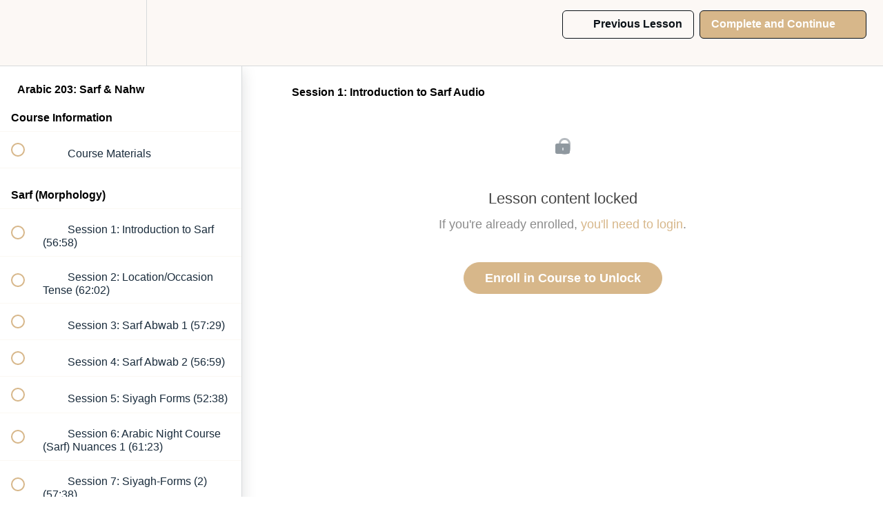

--- FILE ---
content_type: text/html; charset=utf-8
request_url: https://myarkview.org/courses/arabic-intermediate-course/lectures/24495936
body_size: 37058
content:
<!DOCTYPE html>
<html>
  <head>
    <script src="https://releases.transloadit.com/uppy/v4.18.0/uppy.min.js"></script><link rel="stylesheet" href="https://releases.transloadit.com/uppy/v4.18.0/uppy.min.css" />
    <link href='https://static-media.hotmart.com/2KpuhZaCn7FkpkHRgikDTB8NvJE=/32x32/https://uploads.teachablecdn.com/attachments/dqHHWiET6KwTXlVSbTbI_SafinaSociety_circle_plum-large.png' rel='icon' type='image/png'>

<link href='https://static-media.hotmart.com/0xP1bl-4EmpfsU_UkGl0nP-f2XA=/72x72/https://uploads.teachablecdn.com/attachments/dqHHWiET6KwTXlVSbTbI_SafinaSociety_circle_plum-large.png' rel='apple-touch-icon' type='image/png'>

<link href='https://static-media.hotmart.com/Unzfv6Q3OrmsklTLnQSS25nbpO4=/144x144/https://uploads.teachablecdn.com/attachments/dqHHWiET6KwTXlVSbTbI_SafinaSociety_circle_plum-large.png' rel='apple-touch-icon' type='image/png'>

<link href='https://static-media.hotmart.com/KcSMdtjKFKxbQ7Np_Jml8016gGU=/320x345/https://uploads.teachablecdn.com/attachments/lMzfLYYGSJ65o8TFQYgF_TEMP+BACKGROUND.png' rel='apple-touch-startup-image' type='image/png'>

<link href='https://static-media.hotmart.com/QQSWSBJlkkpURW9X83wdFyGz32Q=/640x690/https://uploads.teachablecdn.com/attachments/lMzfLYYGSJ65o8TFQYgF_TEMP+BACKGROUND.png' rel='apple-touch-startup-image' type='image/png'>

<meta name='apple-mobile-web-app-capable' content='yes' />
<meta charset="UTF-8">
<meta name="csrf-param" content="authenticity_token" />
<meta name="csrf-token" content="QIXa09PlRbPEABQsHvHnXKI1TlNbPxsxD1CrVnvoCQzh2o-U-N8qxAnXk3FulXjuvQTrFWpzdwDG_UWrINEgtw" />
<link rel="stylesheet" href="https://fedora.teachablecdn.com/assets/bootstrap-748e653be2be27c8e709ced95eab64a05c870fcc9544b56e33dfe1a9a539317d.css" data-turbolinks-track="true" /><link href="https://teachable-themeable.learning.teachable.com/themecss/production/base.css?_=75c9e1a029e9&amp;brand_course_heading=%230A1117&amp;brand_heading=%230A1117&amp;brand_homepage_heading=%230A1117&amp;brand_navbar_fixed_text=%230A1117&amp;brand_navbar_text=%230A1117&amp;brand_primary=%23FCF8F5&amp;brand_secondary=%23D7B78A&amp;brand_text=%230A1117&amp;font=Helvetica&amp;logged_out_homepage_background_image_overlay=0.06&amp;logged_out_homepage_background_image_url=https%3A%2F%2Fuploads.teachablecdn.com%2Fattachments%2FlMzfLYYGSJ65o8TFQYgF_TEMP%2BBACKGROUND.png&amp;show_login=true&amp;show_signup=true" rel="stylesheet" data-turbolinks-track="true"></link>
<title>Session 1: Introduction to Sarf Audio | Arkview</title>
<meta name="description" content="Take this Pre-Recorded course by joining Arkview Arabic">
<link rel="canonical" href="https://myarkview.org/courses/1118295/lectures/24495936">
<meta property="og:description" content="Take this Pre-Recorded course by joining Arkview Arabic">
<meta property="og:image" content="https://uploads.teachablecdn.com/attachments/ZsuPpS6iTSGmbU1XmfAL_ARABIC+Osama+%26+Niaz.jpg">
<meta property="og:title" content="Session 1: Introduction to Sarf Audio">
<meta property="og:type" content="website">
<meta property="og:url" content="https://myarkview.org/courses/1118295/lectures/24495936">
<meta name="brand_video_player_color" content="#09A59A">
<meta name="site_title" content="Arkview">
<style>@media (min-width: 1024px) {
    .block__featured-products__heading_text{
    padding-left: 150px; padding-right: 150px}
    .banner__inner{
      min-height: 200px;
    }
}</style>
<script src='//fast.wistia.com/assets/external/E-v1.js'></script>
<script
  src='https://www.recaptcha.net/recaptcha/api.js'
  async
  defer></script>



      <meta name="asset_host" content="https://fedora.teachablecdn.com">
     <script>
  (function () {
    const origCreateElement = Document.prototype.createElement;
    Document.prototype.createElement = function () {
      const el = origCreateElement.apply(this, arguments);
      if (arguments[0].toLowerCase() === "video") {
        const observer = new MutationObserver(() => {
          if (
            el.src &&
            el.src.startsWith("data:video") &&
            el.autoplay &&
            el.style.display === "none"
          ) {
            el.removeAttribute("autoplay");
            el.autoplay = false;
            el.style.display = "none";
            observer.disconnect();
          }
        });
        observer.observe(el, {
          attributes: true,
          attributeFilter: ["src", "autoplay", "style"],
        });
      }
      return el;
    };
  })();
</script>
<script src="https://fedora.teachablecdn.com/packs/student-globals--1463f1f1bdf1bb9a431c.js"></script><script src="https://fedora.teachablecdn.com/packs/student-legacy--38db0977d3748059802d.js"></script><script src="https://fedora.teachablecdn.com/packs/student--e4ea9b8f25228072afe8.js"></script>
<meta id='iris-url' data-iris-url=https://eventable.internal.teachable.com />
<script type="text/javascript">
  window.heap=window.heap||[],heap.load=function(e,t){window.heap.appid=e,window.heap.config=t=t||{};var r=document.createElement("script");r.type="text/javascript",r.async=!0,r.src="https://cdn.heapanalytics.com/js/heap-"+e+".js";var a=document.getElementsByTagName("script")[0];a.parentNode.insertBefore(r,a);for(var n=function(e){return function(){heap.push([e].concat(Array.prototype.slice.call(arguments,0)))}},p=["addEventProperties","addUserProperties","clearEventProperties","identify","resetIdentity","removeEventProperty","setEventProperties","track","unsetEventProperty"],o=0;o<p.length;o++)heap[p[o]]=n(p[o])},heap.load("318805607");
  window.heapShouldTrackUser = true;
</script>


<script type="text/javascript">
  var _user_id = ''; // Set to the user's ID, username, or email address, or '' if not yet known.
  var _session_id = '7a5427e427e588896602226e63ff702b'; // Set to a unique session ID for the visitor's current browsing session.

  var _sift = window._sift = window._sift || [];
  _sift.push(['_setAccount', '2e541754ec']);
  _sift.push(['_setUserId', _user_id]);
  _sift.push(['_setSessionId', _session_id]);
  _sift.push(['_trackPageview']);

  (function() {
    function ls() {
      var e = document.createElement('script');
      e.src = 'https://cdn.sift.com/s.js';
      document.body.appendChild(e);
    }
    if (window.attachEvent) {
      window.attachEvent('onload', ls);
    } else {
      window.addEventListener('load', ls, false);
    }
  })();
</script>





<!-- Google tag (gtag.js) -->
<script async src="https://www.googletagmanager.com/gtag/js?id=G-SL8LSCXHSV"></script>
<script>
  window.dataLayer = window.dataLayer || [];
  function gtag(){dataLayer.push(arguments);}
  gtag('js', new Date());

  gtag('config', 'G-SL8LSCXHSV', {
    'user_id': '',
    'school_id': '166126',
    'school_domain': 'myarkview.org'
  });
</script>

<!-- Facebook Pixel Code -->
<script>
  var ownerPixelId = '1530591753778827'
  !function(f,b,e,v,n,t,s)
  {if(f.fbq)return;n=f.fbq=function(){n.callMethod?
  n.callMethod.apply(n,arguments):n.queue.push(arguments)};
  if(!f.fbq)f.fbq=n;n.push=n;n.loaded=!0;n.version='2.0';
  n.queue=[];t=b.createElement(e);t.async=!0;
  t.src=v;s=b.getElementsByTagName(e)[0];
  s.parentNode.insertBefore(t,s)}(window, document,'script',
  'https://connect.facebook.net/en_US/fbevents.js');
  fbq('dataProcessingOptions', ['LDU'], 0, 0);
  fbq('init', '1530591753778827');
  fbq('track', 'PageView');
</script>
<noscript>
  <img height="1" width="1" style="display:none" src="https://www.facebook.com/tr?id=1530591753778827&ev=PageView&noscript=1"/>
</noscript>

<!-- End Facebook Pixel Code -->


<meta http-equiv="X-UA-Compatible" content="IE=edge">
<script type="text/javascript">window.NREUM||(NREUM={});NREUM.info={"beacon":"bam.nr-data.net","errorBeacon":"bam.nr-data.net","licenseKey":"NRBR-08e3a2ada38dc55a529","applicationID":"1065060701","transactionName":"dAxdTUFZXVQEQh0JAFQXRktWRR5LCV9F","queueTime":0,"applicationTime":285,"agent":""}</script>
<script type="text/javascript">(window.NREUM||(NREUM={})).init={privacy:{cookies_enabled:true},ajax:{deny_list:["bam.nr-data.net"]},feature_flags:["soft_nav"],distributed_tracing:{enabled:true}};(window.NREUM||(NREUM={})).loader_config={agentID:"1103368432",accountID:"4102727",trustKey:"27503",xpid:"UAcHU1FRDxABVFdXBwcHUVQA",licenseKey:"NRBR-08e3a2ada38dc55a529",applicationID:"1065060701",browserID:"1103368432"};;/*! For license information please see nr-loader-spa-1.308.0.min.js.LICENSE.txt */
(()=>{var e,t,r={384:(e,t,r)=>{"use strict";r.d(t,{NT:()=>a,US:()=>u,Zm:()=>o,bQ:()=>d,dV:()=>c,pV:()=>l});var n=r(6154),i=r(1863),s=r(1910);const a={beacon:"bam.nr-data.net",errorBeacon:"bam.nr-data.net"};function o(){return n.gm.NREUM||(n.gm.NREUM={}),void 0===n.gm.newrelic&&(n.gm.newrelic=n.gm.NREUM),n.gm.NREUM}function c(){let e=o();return e.o||(e.o={ST:n.gm.setTimeout,SI:n.gm.setImmediate||n.gm.setInterval,CT:n.gm.clearTimeout,XHR:n.gm.XMLHttpRequest,REQ:n.gm.Request,EV:n.gm.Event,PR:n.gm.Promise,MO:n.gm.MutationObserver,FETCH:n.gm.fetch,WS:n.gm.WebSocket},(0,s.i)(...Object.values(e.o))),e}function d(e,t){let r=o();r.initializedAgents??={},t.initializedAt={ms:(0,i.t)(),date:new Date},r.initializedAgents[e]=t}function u(e,t){o()[e]=t}function l(){return function(){let e=o();const t=e.info||{};e.info={beacon:a.beacon,errorBeacon:a.errorBeacon,...t}}(),function(){let e=o();const t=e.init||{};e.init={...t}}(),c(),function(){let e=o();const t=e.loader_config||{};e.loader_config={...t}}(),o()}},782:(e,t,r)=>{"use strict";r.d(t,{T:()=>n});const n=r(860).K7.pageViewTiming},860:(e,t,r)=>{"use strict";r.d(t,{$J:()=>u,K7:()=>c,P3:()=>d,XX:()=>i,Yy:()=>o,df:()=>s,qY:()=>n,v4:()=>a});const n="events",i="jserrors",s="browser/blobs",a="rum",o="browser/logs",c={ajax:"ajax",genericEvents:"generic_events",jserrors:i,logging:"logging",metrics:"metrics",pageAction:"page_action",pageViewEvent:"page_view_event",pageViewTiming:"page_view_timing",sessionReplay:"session_replay",sessionTrace:"session_trace",softNav:"soft_navigations",spa:"spa"},d={[c.pageViewEvent]:1,[c.pageViewTiming]:2,[c.metrics]:3,[c.jserrors]:4,[c.spa]:5,[c.ajax]:6,[c.sessionTrace]:7,[c.softNav]:8,[c.sessionReplay]:9,[c.logging]:10,[c.genericEvents]:11},u={[c.pageViewEvent]:a,[c.pageViewTiming]:n,[c.ajax]:n,[c.spa]:n,[c.softNav]:n,[c.metrics]:i,[c.jserrors]:i,[c.sessionTrace]:s,[c.sessionReplay]:s,[c.logging]:o,[c.genericEvents]:"ins"}},944:(e,t,r)=>{"use strict";r.d(t,{R:()=>i});var n=r(3241);function i(e,t){"function"==typeof console.debug&&(console.debug("New Relic Warning: https://github.com/newrelic/newrelic-browser-agent/blob/main/docs/warning-codes.md#".concat(e),t),(0,n.W)({agentIdentifier:null,drained:null,type:"data",name:"warn",feature:"warn",data:{code:e,secondary:t}}))}},993:(e,t,r)=>{"use strict";r.d(t,{A$:()=>s,ET:()=>a,TZ:()=>o,p_:()=>i});var n=r(860);const i={ERROR:"ERROR",WARN:"WARN",INFO:"INFO",DEBUG:"DEBUG",TRACE:"TRACE"},s={OFF:0,ERROR:1,WARN:2,INFO:3,DEBUG:4,TRACE:5},a="log",o=n.K7.logging},1541:(e,t,r)=>{"use strict";r.d(t,{U:()=>i,f:()=>n});const n={MFE:"MFE",BA:"BA"};function i(e,t){if(2!==t?.harvestEndpointVersion)return{};const r=t.agentRef.runtime.appMetadata.agents[0].entityGuid;return e?{"source.id":e.id,"source.name":e.name,"source.type":e.type,"parent.id":e.parent?.id||r,"parent.type":e.parent?.type||n.BA}:{"entity.guid":r,appId:t.agentRef.info.applicationID}}},1687:(e,t,r)=>{"use strict";r.d(t,{Ak:()=>d,Ze:()=>h,x3:()=>u});var n=r(3241),i=r(7836),s=r(3606),a=r(860),o=r(2646);const c={};function d(e,t){const r={staged:!1,priority:a.P3[t]||0};l(e),c[e].get(t)||c[e].set(t,r)}function u(e,t){e&&c[e]&&(c[e].get(t)&&c[e].delete(t),p(e,t,!1),c[e].size&&f(e))}function l(e){if(!e)throw new Error("agentIdentifier required");c[e]||(c[e]=new Map)}function h(e="",t="feature",r=!1){if(l(e),!e||!c[e].get(t)||r)return p(e,t);c[e].get(t).staged=!0,f(e)}function f(e){const t=Array.from(c[e]);t.every(([e,t])=>t.staged)&&(t.sort((e,t)=>e[1].priority-t[1].priority),t.forEach(([t])=>{c[e].delete(t),p(e,t)}))}function p(e,t,r=!0){const a=e?i.ee.get(e):i.ee,c=s.i.handlers;if(!a.aborted&&a.backlog&&c){if((0,n.W)({agentIdentifier:e,type:"lifecycle",name:"drain",feature:t}),r){const e=a.backlog[t],r=c[t];if(r){for(let t=0;e&&t<e.length;++t)g(e[t],r);Object.entries(r).forEach(([e,t])=>{Object.values(t||{}).forEach(t=>{t[0]?.on&&t[0]?.context()instanceof o.y&&t[0].on(e,t[1])})})}}a.isolatedBacklog||delete c[t],a.backlog[t]=null,a.emit("drain-"+t,[])}}function g(e,t){var r=e[1];Object.values(t[r]||{}).forEach(t=>{var r=e[0];if(t[0]===r){var n=t[1],i=e[3],s=e[2];n.apply(i,s)}})}},1738:(e,t,r)=>{"use strict";r.d(t,{U:()=>f,Y:()=>h});var n=r(3241),i=r(9908),s=r(1863),a=r(944),o=r(5701),c=r(3969),d=r(8362),u=r(860),l=r(4261);function h(e,t,r,s){const h=s||r;!h||h[e]&&h[e]!==d.d.prototype[e]||(h[e]=function(){(0,i.p)(c.xV,["API/"+e+"/called"],void 0,u.K7.metrics,r.ee),(0,n.W)({agentIdentifier:r.agentIdentifier,drained:!!o.B?.[r.agentIdentifier],type:"data",name:"api",feature:l.Pl+e,data:{}});try{return t.apply(this,arguments)}catch(e){(0,a.R)(23,e)}})}function f(e,t,r,n,a){const o=e.info;null===r?delete o.jsAttributes[t]:o.jsAttributes[t]=r,(a||null===r)&&(0,i.p)(l.Pl+n,[(0,s.t)(),t,r],void 0,"session",e.ee)}},1741:(e,t,r)=>{"use strict";r.d(t,{W:()=>s});var n=r(944),i=r(4261);class s{#e(e,...t){if(this[e]!==s.prototype[e])return this[e](...t);(0,n.R)(35,e)}addPageAction(e,t){return this.#e(i.hG,e,t)}register(e){return this.#e(i.eY,e)}recordCustomEvent(e,t){return this.#e(i.fF,e,t)}setPageViewName(e,t){return this.#e(i.Fw,e,t)}setCustomAttribute(e,t,r){return this.#e(i.cD,e,t,r)}noticeError(e,t){return this.#e(i.o5,e,t)}setUserId(e,t=!1){return this.#e(i.Dl,e,t)}setApplicationVersion(e){return this.#e(i.nb,e)}setErrorHandler(e){return this.#e(i.bt,e)}addRelease(e,t){return this.#e(i.k6,e,t)}log(e,t){return this.#e(i.$9,e,t)}start(){return this.#e(i.d3)}finished(e){return this.#e(i.BL,e)}recordReplay(){return this.#e(i.CH)}pauseReplay(){return this.#e(i.Tb)}addToTrace(e){return this.#e(i.U2,e)}setCurrentRouteName(e){return this.#e(i.PA,e)}interaction(e){return this.#e(i.dT,e)}wrapLogger(e,t,r){return this.#e(i.Wb,e,t,r)}measure(e,t){return this.#e(i.V1,e,t)}consent(e){return this.#e(i.Pv,e)}}},1863:(e,t,r)=>{"use strict";function n(){return Math.floor(performance.now())}r.d(t,{t:()=>n})},1910:(e,t,r)=>{"use strict";r.d(t,{i:()=>s});var n=r(944);const i=new Map;function s(...e){return e.every(e=>{if(i.has(e))return i.get(e);const t="function"==typeof e?e.toString():"",r=t.includes("[native code]"),s=t.includes("nrWrapper");return r||s||(0,n.R)(64,e?.name||t),i.set(e,r),r})}},2555:(e,t,r)=>{"use strict";r.d(t,{D:()=>o,f:()=>a});var n=r(384),i=r(8122);const s={beacon:n.NT.beacon,errorBeacon:n.NT.errorBeacon,licenseKey:void 0,applicationID:void 0,sa:void 0,queueTime:void 0,applicationTime:void 0,ttGuid:void 0,user:void 0,account:void 0,product:void 0,extra:void 0,jsAttributes:{},userAttributes:void 0,atts:void 0,transactionName:void 0,tNamePlain:void 0};function a(e){try{return!!e.licenseKey&&!!e.errorBeacon&&!!e.applicationID}catch(e){return!1}}const o=e=>(0,i.a)(e,s)},2614:(e,t,r)=>{"use strict";r.d(t,{BB:()=>a,H3:()=>n,g:()=>d,iL:()=>c,tS:()=>o,uh:()=>i,wk:()=>s});const n="NRBA",i="SESSION",s=144e5,a=18e5,o={STARTED:"session-started",PAUSE:"session-pause",RESET:"session-reset",RESUME:"session-resume",UPDATE:"session-update"},c={SAME_TAB:"same-tab",CROSS_TAB:"cross-tab"},d={OFF:0,FULL:1,ERROR:2}},2646:(e,t,r)=>{"use strict";r.d(t,{y:()=>n});class n{constructor(e){this.contextId=e}}},2843:(e,t,r)=>{"use strict";r.d(t,{G:()=>s,u:()=>i});var n=r(3878);function i(e,t=!1,r,i){(0,n.DD)("visibilitychange",function(){if(t)return void("hidden"===document.visibilityState&&e());e(document.visibilityState)},r,i)}function s(e,t,r){(0,n.sp)("pagehide",e,t,r)}},3241:(e,t,r)=>{"use strict";r.d(t,{W:()=>s});var n=r(6154);const i="newrelic";function s(e={}){try{n.gm.dispatchEvent(new CustomEvent(i,{detail:e}))}catch(e){}}},3304:(e,t,r)=>{"use strict";r.d(t,{A:()=>s});var n=r(7836);const i=()=>{const e=new WeakSet;return(t,r)=>{if("object"==typeof r&&null!==r){if(e.has(r))return;e.add(r)}return r}};function s(e){try{return JSON.stringify(e,i())??""}catch(e){try{n.ee.emit("internal-error",[e])}catch(e){}return""}}},3333:(e,t,r)=>{"use strict";r.d(t,{$v:()=>u,TZ:()=>n,Xh:()=>c,Zp:()=>i,kd:()=>d,mq:()=>o,nf:()=>a,qN:()=>s});const n=r(860).K7.genericEvents,i=["auxclick","click","copy","keydown","paste","scrollend"],s=["focus","blur"],a=4,o=1e3,c=2e3,d=["PageAction","UserAction","BrowserPerformance"],u={RESOURCES:"experimental.resources",REGISTER:"register"}},3434:(e,t,r)=>{"use strict";r.d(t,{Jt:()=>s,YM:()=>d});var n=r(7836),i=r(5607);const s="nr@original:".concat(i.W),a=50;var o=Object.prototype.hasOwnProperty,c=!1;function d(e,t){return e||(e=n.ee),r.inPlace=function(e,t,n,i,s){n||(n="");const a="-"===n.charAt(0);for(let o=0;o<t.length;o++){const c=t[o],d=e[c];l(d)||(e[c]=r(d,a?c+n:n,i,c,s))}},r.flag=s,r;function r(t,r,n,c,d){return l(t)?t:(r||(r=""),nrWrapper[s]=t,function(e,t,r){if(Object.defineProperty&&Object.keys)try{return Object.keys(e).forEach(function(r){Object.defineProperty(t,r,{get:function(){return e[r]},set:function(t){return e[r]=t,t}})}),t}catch(e){u([e],r)}for(var n in e)o.call(e,n)&&(t[n]=e[n])}(t,nrWrapper,e),nrWrapper);function nrWrapper(){var s,o,l,h;let f;try{o=this,s=[...arguments],l="function"==typeof n?n(s,o):n||{}}catch(t){u([t,"",[s,o,c],l],e)}i(r+"start",[s,o,c],l,d);const p=performance.now();let g;try{return h=t.apply(o,s),g=performance.now(),h}catch(e){throw g=performance.now(),i(r+"err",[s,o,e],l,d),f=e,f}finally{const e=g-p,t={start:p,end:g,duration:e,isLongTask:e>=a,methodName:c,thrownError:f};t.isLongTask&&i("long-task",[t,o],l,d),i(r+"end",[s,o,h],l,d)}}}function i(r,n,i,s){if(!c||t){var a=c;c=!0;try{e.emit(r,n,i,t,s)}catch(t){u([t,r,n,i],e)}c=a}}}function u(e,t){t||(t=n.ee);try{t.emit("internal-error",e)}catch(e){}}function l(e){return!(e&&"function"==typeof e&&e.apply&&!e[s])}},3606:(e,t,r)=>{"use strict";r.d(t,{i:()=>s});var n=r(9908);s.on=a;var i=s.handlers={};function s(e,t,r,s){a(s||n.d,i,e,t,r)}function a(e,t,r,i,s){s||(s="feature"),e||(e=n.d);var a=t[s]=t[s]||{};(a[r]=a[r]||[]).push([e,i])}},3738:(e,t,r)=>{"use strict";r.d(t,{He:()=>i,Kp:()=>o,Lc:()=>d,Rz:()=>u,TZ:()=>n,bD:()=>s,d3:()=>a,jx:()=>l,sl:()=>h,uP:()=>c});const n=r(860).K7.sessionTrace,i="bstResource",s="resource",a="-start",o="-end",c="fn"+a,d="fn"+o,u="pushState",l=1e3,h=3e4},3785:(e,t,r)=>{"use strict";r.d(t,{R:()=>c,b:()=>d});var n=r(9908),i=r(1863),s=r(860),a=r(3969),o=r(993);function c(e,t,r={},c=o.p_.INFO,d=!0,u,l=(0,i.t)()){(0,n.p)(a.xV,["API/logging/".concat(c.toLowerCase(),"/called")],void 0,s.K7.metrics,e),(0,n.p)(o.ET,[l,t,r,c,d,u],void 0,s.K7.logging,e)}function d(e){return"string"==typeof e&&Object.values(o.p_).some(t=>t===e.toUpperCase().trim())}},3878:(e,t,r)=>{"use strict";function n(e,t){return{capture:e,passive:!1,signal:t}}function i(e,t,r=!1,i){window.addEventListener(e,t,n(r,i))}function s(e,t,r=!1,i){document.addEventListener(e,t,n(r,i))}r.d(t,{DD:()=>s,jT:()=>n,sp:()=>i})},3962:(e,t,r)=>{"use strict";r.d(t,{AM:()=>a,O2:()=>l,OV:()=>s,Qu:()=>h,TZ:()=>c,ih:()=>f,pP:()=>o,t1:()=>u,tC:()=>i,wD:()=>d});var n=r(860);const i=["click","keydown","submit"],s="popstate",a="api",o="initialPageLoad",c=n.K7.softNav,d=5e3,u=500,l={INITIAL_PAGE_LOAD:"",ROUTE_CHANGE:1,UNSPECIFIED:2},h={INTERACTION:1,AJAX:2,CUSTOM_END:3,CUSTOM_TRACER:4},f={IP:"in progress",PF:"pending finish",FIN:"finished",CAN:"cancelled"}},3969:(e,t,r)=>{"use strict";r.d(t,{TZ:()=>n,XG:()=>o,rs:()=>i,xV:()=>a,z_:()=>s});const n=r(860).K7.metrics,i="sm",s="cm",a="storeSupportabilityMetrics",o="storeEventMetrics"},4234:(e,t,r)=>{"use strict";r.d(t,{W:()=>s});var n=r(7836),i=r(1687);class s{constructor(e,t){this.agentIdentifier=e,this.ee=n.ee.get(e),this.featureName=t,this.blocked=!1}deregisterDrain(){(0,i.x3)(this.agentIdentifier,this.featureName)}}},4261:(e,t,r)=>{"use strict";r.d(t,{$9:()=>u,BL:()=>c,CH:()=>p,Dl:()=>R,Fw:()=>w,PA:()=>v,Pl:()=>n,Pv:()=>A,Tb:()=>h,U2:()=>a,V1:()=>E,Wb:()=>T,bt:()=>y,cD:()=>b,d3:()=>x,dT:()=>d,eY:()=>g,fF:()=>f,hG:()=>s,hw:()=>i,k6:()=>o,nb:()=>m,o5:()=>l});const n="api-",i=n+"ixn-",s="addPageAction",a="addToTrace",o="addRelease",c="finished",d="interaction",u="log",l="noticeError",h="pauseReplay",f="recordCustomEvent",p="recordReplay",g="register",m="setApplicationVersion",v="setCurrentRouteName",b="setCustomAttribute",y="setErrorHandler",w="setPageViewName",R="setUserId",x="start",T="wrapLogger",E="measure",A="consent"},5205:(e,t,r)=>{"use strict";r.d(t,{j:()=>S});var n=r(384),i=r(1741);var s=r(2555),a=r(3333);const o=e=>{if(!e||"string"!=typeof e)return!1;try{document.createDocumentFragment().querySelector(e)}catch{return!1}return!0};var c=r(2614),d=r(944),u=r(8122);const l="[data-nr-mask]",h=e=>(0,u.a)(e,(()=>{const e={feature_flags:[],experimental:{allow_registered_children:!1,resources:!1},mask_selector:"*",block_selector:"[data-nr-block]",mask_input_options:{color:!1,date:!1,"datetime-local":!1,email:!1,month:!1,number:!1,range:!1,search:!1,tel:!1,text:!1,time:!1,url:!1,week:!1,textarea:!1,select:!1,password:!0}};return{ajax:{deny_list:void 0,block_internal:!0,enabled:!0,autoStart:!0},api:{get allow_registered_children(){return e.feature_flags.includes(a.$v.REGISTER)||e.experimental.allow_registered_children},set allow_registered_children(t){e.experimental.allow_registered_children=t},duplicate_registered_data:!1},browser_consent_mode:{enabled:!1},distributed_tracing:{enabled:void 0,exclude_newrelic_header:void 0,cors_use_newrelic_header:void 0,cors_use_tracecontext_headers:void 0,allowed_origins:void 0},get feature_flags(){return e.feature_flags},set feature_flags(t){e.feature_flags=t},generic_events:{enabled:!0,autoStart:!0},harvest:{interval:30},jserrors:{enabled:!0,autoStart:!0},logging:{enabled:!0,autoStart:!0},metrics:{enabled:!0,autoStart:!0},obfuscate:void 0,page_action:{enabled:!0},page_view_event:{enabled:!0,autoStart:!0},page_view_timing:{enabled:!0,autoStart:!0},performance:{capture_marks:!1,capture_measures:!1,capture_detail:!0,resources:{get enabled(){return e.feature_flags.includes(a.$v.RESOURCES)||e.experimental.resources},set enabled(t){e.experimental.resources=t},asset_types:[],first_party_domains:[],ignore_newrelic:!0}},privacy:{cookies_enabled:!0},proxy:{assets:void 0,beacon:void 0},session:{expiresMs:c.wk,inactiveMs:c.BB},session_replay:{autoStart:!0,enabled:!1,preload:!1,sampling_rate:10,error_sampling_rate:100,collect_fonts:!1,inline_images:!1,fix_stylesheets:!0,mask_all_inputs:!0,get mask_text_selector(){return e.mask_selector},set mask_text_selector(t){o(t)?e.mask_selector="".concat(t,",").concat(l):""===t||null===t?e.mask_selector=l:(0,d.R)(5,t)},get block_class(){return"nr-block"},get ignore_class(){return"nr-ignore"},get mask_text_class(){return"nr-mask"},get block_selector(){return e.block_selector},set block_selector(t){o(t)?e.block_selector+=",".concat(t):""!==t&&(0,d.R)(6,t)},get mask_input_options(){return e.mask_input_options},set mask_input_options(t){t&&"object"==typeof t?e.mask_input_options={...t,password:!0}:(0,d.R)(7,t)}},session_trace:{enabled:!0,autoStart:!0},soft_navigations:{enabled:!0,autoStart:!0},spa:{enabled:!0,autoStart:!0},ssl:void 0,user_actions:{enabled:!0,elementAttributes:["id","className","tagName","type"]}}})());var f=r(6154),p=r(9324);let g=0;const m={buildEnv:p.F3,distMethod:p.Xs,version:p.xv,originTime:f.WN},v={consented:!1},b={appMetadata:{},get consented(){return this.session?.state?.consent||v.consented},set consented(e){v.consented=e},customTransaction:void 0,denyList:void 0,disabled:!1,harvester:void 0,isolatedBacklog:!1,isRecording:!1,loaderType:void 0,maxBytes:3e4,obfuscator:void 0,onerror:void 0,ptid:void 0,releaseIds:{},session:void 0,timeKeeper:void 0,registeredEntities:[],jsAttributesMetadata:{bytes:0},get harvestCount(){return++g}},y=e=>{const t=(0,u.a)(e,b),r=Object.keys(m).reduce((e,t)=>(e[t]={value:m[t],writable:!1,configurable:!0,enumerable:!0},e),{});return Object.defineProperties(t,r)};var w=r(5701);const R=e=>{const t=e.startsWith("http");e+="/",r.p=t?e:"https://"+e};var x=r(7836),T=r(3241);const E={accountID:void 0,trustKey:void 0,agentID:void 0,licenseKey:void 0,applicationID:void 0,xpid:void 0},A=e=>(0,u.a)(e,E),_=new Set;function S(e,t={},r,a){let{init:o,info:c,loader_config:d,runtime:u={},exposed:l=!0}=t;if(!c){const e=(0,n.pV)();o=e.init,c=e.info,d=e.loader_config}e.init=h(o||{}),e.loader_config=A(d||{}),c.jsAttributes??={},f.bv&&(c.jsAttributes.isWorker=!0),e.info=(0,s.D)(c);const p=e.init,g=[c.beacon,c.errorBeacon];_.has(e.agentIdentifier)||(p.proxy.assets&&(R(p.proxy.assets),g.push(p.proxy.assets)),p.proxy.beacon&&g.push(p.proxy.beacon),e.beacons=[...g],function(e){const t=(0,n.pV)();Object.getOwnPropertyNames(i.W.prototype).forEach(r=>{const n=i.W.prototype[r];if("function"!=typeof n||"constructor"===n)return;let s=t[r];e[r]&&!1!==e.exposed&&"micro-agent"!==e.runtime?.loaderType&&(t[r]=(...t)=>{const n=e[r](...t);return s?s(...t):n})})}(e),(0,n.US)("activatedFeatures",w.B)),u.denyList=[...p.ajax.deny_list||[],...p.ajax.block_internal?g:[]],u.ptid=e.agentIdentifier,u.loaderType=r,e.runtime=y(u),_.has(e.agentIdentifier)||(e.ee=x.ee.get(e.agentIdentifier),e.exposed=l,(0,T.W)({agentIdentifier:e.agentIdentifier,drained:!!w.B?.[e.agentIdentifier],type:"lifecycle",name:"initialize",feature:void 0,data:e.config})),_.add(e.agentIdentifier)}},5270:(e,t,r)=>{"use strict";r.d(t,{Aw:()=>a,SR:()=>s,rF:()=>o});var n=r(384),i=r(7767);function s(e){return!!(0,n.dV)().o.MO&&(0,i.V)(e)&&!0===e?.session_trace.enabled}function a(e){return!0===e?.session_replay.preload&&s(e)}function o(e,t){try{if("string"==typeof t?.type){if("password"===t.type.toLowerCase())return"*".repeat(e?.length||0);if(void 0!==t?.dataset?.nrUnmask||t?.classList?.contains("nr-unmask"))return e}}catch(e){}return"string"==typeof e?e.replace(/[\S]/g,"*"):"*".repeat(e?.length||0)}},5289:(e,t,r)=>{"use strict";r.d(t,{GG:()=>a,Qr:()=>c,sB:()=>o});var n=r(3878),i=r(6389);function s(){return"undefined"==typeof document||"complete"===document.readyState}function a(e,t){if(s())return e();const r=(0,i.J)(e),a=setInterval(()=>{s()&&(clearInterval(a),r())},500);(0,n.sp)("load",r,t)}function o(e){if(s())return e();(0,n.DD)("DOMContentLoaded",e)}function c(e){if(s())return e();(0,n.sp)("popstate",e)}},5607:(e,t,r)=>{"use strict";r.d(t,{W:()=>n});const n=(0,r(9566).bz)()},5701:(e,t,r)=>{"use strict";r.d(t,{B:()=>s,t:()=>a});var n=r(3241);const i=new Set,s={};function a(e,t){const r=t.agentIdentifier;s[r]??={},e&&"object"==typeof e&&(i.has(r)||(t.ee.emit("rumresp",[e]),s[r]=e,i.add(r),(0,n.W)({agentIdentifier:r,loaded:!0,drained:!0,type:"lifecycle",name:"load",feature:void 0,data:e})))}},6154:(e,t,r)=>{"use strict";r.d(t,{OF:()=>d,RI:()=>i,WN:()=>h,bv:()=>s,eN:()=>f,gm:()=>a,lR:()=>l,m:()=>c,mw:()=>o,sb:()=>u});var n=r(1863);const i="undefined"!=typeof window&&!!window.document,s="undefined"!=typeof WorkerGlobalScope&&("undefined"!=typeof self&&self instanceof WorkerGlobalScope&&self.navigator instanceof WorkerNavigator||"undefined"!=typeof globalThis&&globalThis instanceof WorkerGlobalScope&&globalThis.navigator instanceof WorkerNavigator),a=i?window:"undefined"!=typeof WorkerGlobalScope&&("undefined"!=typeof self&&self instanceof WorkerGlobalScope&&self||"undefined"!=typeof globalThis&&globalThis instanceof WorkerGlobalScope&&globalThis),o=Boolean("hidden"===a?.document?.visibilityState),c=""+a?.location,d=/iPad|iPhone|iPod/.test(a.navigator?.userAgent),u=d&&"undefined"==typeof SharedWorker,l=(()=>{const e=a.navigator?.userAgent?.match(/Firefox[/\s](\d+\.\d+)/);return Array.isArray(e)&&e.length>=2?+e[1]:0})(),h=Date.now()-(0,n.t)(),f=()=>"undefined"!=typeof PerformanceNavigationTiming&&a?.performance?.getEntriesByType("navigation")?.[0]?.responseStart},6344:(e,t,r)=>{"use strict";r.d(t,{BB:()=>u,Qb:()=>l,TZ:()=>i,Ug:()=>a,Vh:()=>s,_s:()=>o,bc:()=>d,yP:()=>c});var n=r(2614);const i=r(860).K7.sessionReplay,s="errorDuringReplay",a=.12,o={DomContentLoaded:0,Load:1,FullSnapshot:2,IncrementalSnapshot:3,Meta:4,Custom:5},c={[n.g.ERROR]:15e3,[n.g.FULL]:3e5,[n.g.OFF]:0},d={RESET:{message:"Session was reset",sm:"Reset"},IMPORT:{message:"Recorder failed to import",sm:"Import"},TOO_MANY:{message:"429: Too Many Requests",sm:"Too-Many"},TOO_BIG:{message:"Payload was too large",sm:"Too-Big"},CROSS_TAB:{message:"Session Entity was set to OFF on another tab",sm:"Cross-Tab"},ENTITLEMENTS:{message:"Session Replay is not allowed and will not be started",sm:"Entitlement"}},u=5e3,l={API:"api",RESUME:"resume",SWITCH_TO_FULL:"switchToFull",INITIALIZE:"initialize",PRELOAD:"preload"}},6389:(e,t,r)=>{"use strict";function n(e,t=500,r={}){const n=r?.leading||!1;let i;return(...r)=>{n&&void 0===i&&(e.apply(this,r),i=setTimeout(()=>{i=clearTimeout(i)},t)),n||(clearTimeout(i),i=setTimeout(()=>{e.apply(this,r)},t))}}function i(e){let t=!1;return(...r)=>{t||(t=!0,e.apply(this,r))}}r.d(t,{J:()=>i,s:()=>n})},6630:(e,t,r)=>{"use strict";r.d(t,{T:()=>n});const n=r(860).K7.pageViewEvent},6774:(e,t,r)=>{"use strict";r.d(t,{T:()=>n});const n=r(860).K7.jserrors},7295:(e,t,r)=>{"use strict";r.d(t,{Xv:()=>a,gX:()=>i,iW:()=>s});var n=[];function i(e){if(!e||s(e))return!1;if(0===n.length)return!0;if("*"===n[0].hostname)return!1;for(var t=0;t<n.length;t++){var r=n[t];if(r.hostname.test(e.hostname)&&r.pathname.test(e.pathname))return!1}return!0}function s(e){return void 0===e.hostname}function a(e){if(n=[],e&&e.length)for(var t=0;t<e.length;t++){let r=e[t];if(!r)continue;if("*"===r)return void(n=[{hostname:"*"}]);0===r.indexOf("http://")?r=r.substring(7):0===r.indexOf("https://")&&(r=r.substring(8));const i=r.indexOf("/");let s,a;i>0?(s=r.substring(0,i),a=r.substring(i)):(s=r,a="*");let[c]=s.split(":");n.push({hostname:o(c),pathname:o(a,!0)})}}function o(e,t=!1){const r=e.replace(/[.+?^${}()|[\]\\]/g,e=>"\\"+e).replace(/\*/g,".*?");return new RegExp((t?"^":"")+r+"$")}},7485:(e,t,r)=>{"use strict";r.d(t,{D:()=>i});var n=r(6154);function i(e){if(0===(e||"").indexOf("data:"))return{protocol:"data"};try{const t=new URL(e,location.href),r={port:t.port,hostname:t.hostname,pathname:t.pathname,search:t.search,protocol:t.protocol.slice(0,t.protocol.indexOf(":")),sameOrigin:t.protocol===n.gm?.location?.protocol&&t.host===n.gm?.location?.host};return r.port&&""!==r.port||("http:"===t.protocol&&(r.port="80"),"https:"===t.protocol&&(r.port="443")),r.pathname&&""!==r.pathname?r.pathname.startsWith("/")||(r.pathname="/".concat(r.pathname)):r.pathname="/",r}catch(e){return{}}}},7699:(e,t,r)=>{"use strict";r.d(t,{It:()=>s,KC:()=>o,No:()=>i,qh:()=>a});var n=r(860);const i=16e3,s=1e6,a="SESSION_ERROR",o={[n.K7.logging]:!0,[n.K7.genericEvents]:!1,[n.K7.jserrors]:!1,[n.K7.ajax]:!1}},7767:(e,t,r)=>{"use strict";r.d(t,{V:()=>i});var n=r(6154);const i=e=>n.RI&&!0===e?.privacy.cookies_enabled},7836:(e,t,r)=>{"use strict";r.d(t,{P:()=>o,ee:()=>c});var n=r(384),i=r(8990),s=r(2646),a=r(5607);const o="nr@context:".concat(a.W),c=function e(t,r){var n={},a={},u={},l=!1;try{l=16===r.length&&d.initializedAgents?.[r]?.runtime.isolatedBacklog}catch(e){}var h={on:p,addEventListener:p,removeEventListener:function(e,t){var r=n[e];if(!r)return;for(var i=0;i<r.length;i++)r[i]===t&&r.splice(i,1)},emit:function(e,r,n,i,s){!1!==s&&(s=!0);if(c.aborted&&!i)return;t&&s&&t.emit(e,r,n);var o=f(n);g(e).forEach(e=>{e.apply(o,r)});var d=v()[a[e]];d&&d.push([h,e,r,o]);return o},get:m,listeners:g,context:f,buffer:function(e,t){const r=v();if(t=t||"feature",h.aborted)return;Object.entries(e||{}).forEach(([e,n])=>{a[n]=t,t in r||(r[t]=[])})},abort:function(){h._aborted=!0,Object.keys(h.backlog).forEach(e=>{delete h.backlog[e]})},isBuffering:function(e){return!!v()[a[e]]},debugId:r,backlog:l?{}:t&&"object"==typeof t.backlog?t.backlog:{},isolatedBacklog:l};return Object.defineProperty(h,"aborted",{get:()=>{let e=h._aborted||!1;return e||(t&&(e=t.aborted),e)}}),h;function f(e){return e&&e instanceof s.y?e:e?(0,i.I)(e,o,()=>new s.y(o)):new s.y(o)}function p(e,t){n[e]=g(e).concat(t)}function g(e){return n[e]||[]}function m(t){return u[t]=u[t]||e(h,t)}function v(){return h.backlog}}(void 0,"globalEE"),d=(0,n.Zm)();d.ee||(d.ee=c)},8122:(e,t,r)=>{"use strict";r.d(t,{a:()=>i});var n=r(944);function i(e,t){try{if(!e||"object"!=typeof e)return(0,n.R)(3);if(!t||"object"!=typeof t)return(0,n.R)(4);const r=Object.create(Object.getPrototypeOf(t),Object.getOwnPropertyDescriptors(t)),s=0===Object.keys(r).length?e:r;for(let a in s)if(void 0!==e[a])try{if(null===e[a]){r[a]=null;continue}Array.isArray(e[a])&&Array.isArray(t[a])?r[a]=Array.from(new Set([...e[a],...t[a]])):"object"==typeof e[a]&&"object"==typeof t[a]?r[a]=i(e[a],t[a]):r[a]=e[a]}catch(e){r[a]||(0,n.R)(1,e)}return r}catch(e){(0,n.R)(2,e)}}},8139:(e,t,r)=>{"use strict";r.d(t,{u:()=>h});var n=r(7836),i=r(3434),s=r(8990),a=r(6154);const o={},c=a.gm.XMLHttpRequest,d="addEventListener",u="removeEventListener",l="nr@wrapped:".concat(n.P);function h(e){var t=function(e){return(e||n.ee).get("events")}(e);if(o[t.debugId]++)return t;o[t.debugId]=1;var r=(0,i.YM)(t,!0);function h(e){r.inPlace(e,[d,u],"-",p)}function p(e,t){return e[1]}return"getPrototypeOf"in Object&&(a.RI&&f(document,h),c&&f(c.prototype,h),f(a.gm,h)),t.on(d+"-start",function(e,t){var n=e[1];if(null!==n&&("function"==typeof n||"object"==typeof n)&&"newrelic"!==e[0]){var i=(0,s.I)(n,l,function(){var e={object:function(){if("function"!=typeof n.handleEvent)return;return n.handleEvent.apply(n,arguments)},function:n}[typeof n];return e?r(e,"fn-",null,e.name||"anonymous"):n});this.wrapped=e[1]=i}}),t.on(u+"-start",function(e){e[1]=this.wrapped||e[1]}),t}function f(e,t,...r){let n=e;for(;"object"==typeof n&&!Object.prototype.hasOwnProperty.call(n,d);)n=Object.getPrototypeOf(n);n&&t(n,...r)}},8362:(e,t,r)=>{"use strict";r.d(t,{d:()=>s});var n=r(9566),i=r(1741);class s extends i.W{agentIdentifier=(0,n.LA)(16)}},8374:(e,t,r)=>{r.nc=(()=>{try{return document?.currentScript?.nonce}catch(e){}return""})()},8990:(e,t,r)=>{"use strict";r.d(t,{I:()=>i});var n=Object.prototype.hasOwnProperty;function i(e,t,r){if(n.call(e,t))return e[t];var i=r();if(Object.defineProperty&&Object.keys)try{return Object.defineProperty(e,t,{value:i,writable:!0,enumerable:!1}),i}catch(e){}return e[t]=i,i}},9119:(e,t,r)=>{"use strict";r.d(t,{L:()=>s});var n=/([^?#]*)[^#]*(#[^?]*|$).*/,i=/([^?#]*)().*/;function s(e,t){return e?e.replace(t?n:i,"$1$2"):e}},9300:(e,t,r)=>{"use strict";r.d(t,{T:()=>n});const n=r(860).K7.ajax},9324:(e,t,r)=>{"use strict";r.d(t,{AJ:()=>a,F3:()=>i,Xs:()=>s,Yq:()=>o,xv:()=>n});const n="1.308.0",i="PROD",s="CDN",a="@newrelic/rrweb",o="1.0.1"},9566:(e,t,r)=>{"use strict";r.d(t,{LA:()=>o,ZF:()=>c,bz:()=>a,el:()=>d});var n=r(6154);const i="xxxxxxxx-xxxx-4xxx-yxxx-xxxxxxxxxxxx";function s(e,t){return e?15&e[t]:16*Math.random()|0}function a(){const e=n.gm?.crypto||n.gm?.msCrypto;let t,r=0;return e&&e.getRandomValues&&(t=e.getRandomValues(new Uint8Array(30))),i.split("").map(e=>"x"===e?s(t,r++).toString(16):"y"===e?(3&s()|8).toString(16):e).join("")}function o(e){const t=n.gm?.crypto||n.gm?.msCrypto;let r,i=0;t&&t.getRandomValues&&(r=t.getRandomValues(new Uint8Array(e)));const a=[];for(var o=0;o<e;o++)a.push(s(r,i++).toString(16));return a.join("")}function c(){return o(16)}function d(){return o(32)}},9908:(e,t,r)=>{"use strict";r.d(t,{d:()=>n,p:()=>i});var n=r(7836).ee.get("handle");function i(e,t,r,i,s){s?(s.buffer([e],i),s.emit(e,t,r)):(n.buffer([e],i),n.emit(e,t,r))}}},n={};function i(e){var t=n[e];if(void 0!==t)return t.exports;var s=n[e]={exports:{}};return r[e](s,s.exports,i),s.exports}i.m=r,i.d=(e,t)=>{for(var r in t)i.o(t,r)&&!i.o(e,r)&&Object.defineProperty(e,r,{enumerable:!0,get:t[r]})},i.f={},i.e=e=>Promise.all(Object.keys(i.f).reduce((t,r)=>(i.f[r](e,t),t),[])),i.u=e=>({212:"nr-spa-compressor",249:"nr-spa-recorder",478:"nr-spa"}[e]+"-1.308.0.min.js"),i.o=(e,t)=>Object.prototype.hasOwnProperty.call(e,t),e={},t="NRBA-1.308.0.PROD:",i.l=(r,n,s,a)=>{if(e[r])e[r].push(n);else{var o,c;if(void 0!==s)for(var d=document.getElementsByTagName("script"),u=0;u<d.length;u++){var l=d[u];if(l.getAttribute("src")==r||l.getAttribute("data-webpack")==t+s){o=l;break}}if(!o){c=!0;var h={478:"sha512-RSfSVnmHk59T/uIPbdSE0LPeqcEdF4/+XhfJdBuccH5rYMOEZDhFdtnh6X6nJk7hGpzHd9Ujhsy7lZEz/ORYCQ==",249:"sha512-ehJXhmntm85NSqW4MkhfQqmeKFulra3klDyY0OPDUE+sQ3GokHlPh1pmAzuNy//3j4ac6lzIbmXLvGQBMYmrkg==",212:"sha512-B9h4CR46ndKRgMBcK+j67uSR2RCnJfGefU+A7FrgR/k42ovXy5x/MAVFiSvFxuVeEk/pNLgvYGMp1cBSK/G6Fg=="};(o=document.createElement("script")).charset="utf-8",i.nc&&o.setAttribute("nonce",i.nc),o.setAttribute("data-webpack",t+s),o.src=r,0!==o.src.indexOf(window.location.origin+"/")&&(o.crossOrigin="anonymous"),h[a]&&(o.integrity=h[a])}e[r]=[n];var f=(t,n)=>{o.onerror=o.onload=null,clearTimeout(p);var i=e[r];if(delete e[r],o.parentNode&&o.parentNode.removeChild(o),i&&i.forEach(e=>e(n)),t)return t(n)},p=setTimeout(f.bind(null,void 0,{type:"timeout",target:o}),12e4);o.onerror=f.bind(null,o.onerror),o.onload=f.bind(null,o.onload),c&&document.head.appendChild(o)}},i.r=e=>{"undefined"!=typeof Symbol&&Symbol.toStringTag&&Object.defineProperty(e,Symbol.toStringTag,{value:"Module"}),Object.defineProperty(e,"__esModule",{value:!0})},i.p="https://js-agent.newrelic.com/",(()=>{var e={38:0,788:0};i.f.j=(t,r)=>{var n=i.o(e,t)?e[t]:void 0;if(0!==n)if(n)r.push(n[2]);else{var s=new Promise((r,i)=>n=e[t]=[r,i]);r.push(n[2]=s);var a=i.p+i.u(t),o=new Error;i.l(a,r=>{if(i.o(e,t)&&(0!==(n=e[t])&&(e[t]=void 0),n)){var s=r&&("load"===r.type?"missing":r.type),a=r&&r.target&&r.target.src;o.message="Loading chunk "+t+" failed: ("+s+": "+a+")",o.name="ChunkLoadError",o.type=s,o.request=a,n[1](o)}},"chunk-"+t,t)}};var t=(t,r)=>{var n,s,[a,o,c]=r,d=0;if(a.some(t=>0!==e[t])){for(n in o)i.o(o,n)&&(i.m[n]=o[n]);if(c)c(i)}for(t&&t(r);d<a.length;d++)s=a[d],i.o(e,s)&&e[s]&&e[s][0](),e[s]=0},r=self["webpackChunk:NRBA-1.308.0.PROD"]=self["webpackChunk:NRBA-1.308.0.PROD"]||[];r.forEach(t.bind(null,0)),r.push=t.bind(null,r.push.bind(r))})(),(()=>{"use strict";i(8374);var e=i(8362),t=i(860);const r=Object.values(t.K7);var n=i(5205);var s=i(9908),a=i(1863),o=i(4261),c=i(1738);var d=i(1687),u=i(4234),l=i(5289),h=i(6154),f=i(944),p=i(5270),g=i(7767),m=i(6389),v=i(7699);class b extends u.W{constructor(e,t){super(e.agentIdentifier,t),this.agentRef=e,this.abortHandler=void 0,this.featAggregate=void 0,this.loadedSuccessfully=void 0,this.onAggregateImported=new Promise(e=>{this.loadedSuccessfully=e}),this.deferred=Promise.resolve(),!1===e.init[this.featureName].autoStart?this.deferred=new Promise((t,r)=>{this.ee.on("manual-start-all",(0,m.J)(()=>{(0,d.Ak)(e.agentIdentifier,this.featureName),t()}))}):(0,d.Ak)(e.agentIdentifier,t)}importAggregator(e,t,r={}){if(this.featAggregate)return;const n=async()=>{let n;await this.deferred;try{if((0,g.V)(e.init)){const{setupAgentSession:t}=await i.e(478).then(i.bind(i,8766));n=t(e)}}catch(e){(0,f.R)(20,e),this.ee.emit("internal-error",[e]),(0,s.p)(v.qh,[e],void 0,this.featureName,this.ee)}try{if(!this.#t(this.featureName,n,e.init))return(0,d.Ze)(this.agentIdentifier,this.featureName),void this.loadedSuccessfully(!1);const{Aggregate:i}=await t();this.featAggregate=new i(e,r),e.runtime.harvester.initializedAggregates.push(this.featAggregate),this.loadedSuccessfully(!0)}catch(e){(0,f.R)(34,e),this.abortHandler?.(),(0,d.Ze)(this.agentIdentifier,this.featureName,!0),this.loadedSuccessfully(!1),this.ee&&this.ee.abort()}};h.RI?(0,l.GG)(()=>n(),!0):n()}#t(e,r,n){if(this.blocked)return!1;switch(e){case t.K7.sessionReplay:return(0,p.SR)(n)&&!!r;case t.K7.sessionTrace:return!!r;default:return!0}}}var y=i(6630),w=i(2614),R=i(3241);class x extends b{static featureName=y.T;constructor(e){var t;super(e,y.T),this.setupInspectionEvents(e.agentIdentifier),t=e,(0,c.Y)(o.Fw,function(e,r){"string"==typeof e&&("/"!==e.charAt(0)&&(e="/"+e),t.runtime.customTransaction=(r||"http://custom.transaction")+e,(0,s.p)(o.Pl+o.Fw,[(0,a.t)()],void 0,void 0,t.ee))},t),this.importAggregator(e,()=>i.e(478).then(i.bind(i,2467)))}setupInspectionEvents(e){const t=(t,r)=>{t&&(0,R.W)({agentIdentifier:e,timeStamp:t.timeStamp,loaded:"complete"===t.target.readyState,type:"window",name:r,data:t.target.location+""})};(0,l.sB)(e=>{t(e,"DOMContentLoaded")}),(0,l.GG)(e=>{t(e,"load")}),(0,l.Qr)(e=>{t(e,"navigate")}),this.ee.on(w.tS.UPDATE,(t,r)=>{(0,R.W)({agentIdentifier:e,type:"lifecycle",name:"session",data:r})})}}var T=i(384);class E extends e.d{constructor(e){var t;(super(),h.gm)?(this.features={},(0,T.bQ)(this.agentIdentifier,this),this.desiredFeatures=new Set(e.features||[]),this.desiredFeatures.add(x),(0,n.j)(this,e,e.loaderType||"agent"),t=this,(0,c.Y)(o.cD,function(e,r,n=!1){if("string"==typeof e){if(["string","number","boolean"].includes(typeof r)||null===r)return(0,c.U)(t,e,r,o.cD,n);(0,f.R)(40,typeof r)}else(0,f.R)(39,typeof e)},t),function(e){(0,c.Y)(o.Dl,function(t,r=!1){if("string"!=typeof t&&null!==t)return void(0,f.R)(41,typeof t);const n=e.info.jsAttributes["enduser.id"];r&&null!=n&&n!==t?(0,s.p)(o.Pl+"setUserIdAndResetSession",[t],void 0,"session",e.ee):(0,c.U)(e,"enduser.id",t,o.Dl,!0)},e)}(this),function(e){(0,c.Y)(o.nb,function(t){if("string"==typeof t||null===t)return(0,c.U)(e,"application.version",t,o.nb,!1);(0,f.R)(42,typeof t)},e)}(this),function(e){(0,c.Y)(o.d3,function(){e.ee.emit("manual-start-all")},e)}(this),function(e){(0,c.Y)(o.Pv,function(t=!0){if("boolean"==typeof t){if((0,s.p)(o.Pl+o.Pv,[t],void 0,"session",e.ee),e.runtime.consented=t,t){const t=e.features.page_view_event;t.onAggregateImported.then(e=>{const r=t.featAggregate;e&&!r.sentRum&&r.sendRum()})}}else(0,f.R)(65,typeof t)},e)}(this),this.run()):(0,f.R)(21)}get config(){return{info:this.info,init:this.init,loader_config:this.loader_config,runtime:this.runtime}}get api(){return this}run(){try{const e=function(e){const t={};return r.forEach(r=>{t[r]=!!e[r]?.enabled}),t}(this.init),n=[...this.desiredFeatures];n.sort((e,r)=>t.P3[e.featureName]-t.P3[r.featureName]),n.forEach(r=>{if(!e[r.featureName]&&r.featureName!==t.K7.pageViewEvent)return;if(r.featureName===t.K7.spa)return void(0,f.R)(67);const n=function(e){switch(e){case t.K7.ajax:return[t.K7.jserrors];case t.K7.sessionTrace:return[t.K7.ajax,t.K7.pageViewEvent];case t.K7.sessionReplay:return[t.K7.sessionTrace];case t.K7.pageViewTiming:return[t.K7.pageViewEvent];default:return[]}}(r.featureName).filter(e=>!(e in this.features));n.length>0&&(0,f.R)(36,{targetFeature:r.featureName,missingDependencies:n}),this.features[r.featureName]=new r(this)})}catch(e){(0,f.R)(22,e);for(const e in this.features)this.features[e].abortHandler?.();const t=(0,T.Zm)();delete t.initializedAgents[this.agentIdentifier]?.features,delete this.sharedAggregator;return t.ee.get(this.agentIdentifier).abort(),!1}}}var A=i(2843),_=i(782);class S extends b{static featureName=_.T;constructor(e){super(e,_.T),h.RI&&((0,A.u)(()=>(0,s.p)("docHidden",[(0,a.t)()],void 0,_.T,this.ee),!0),(0,A.G)(()=>(0,s.p)("winPagehide",[(0,a.t)()],void 0,_.T,this.ee)),this.importAggregator(e,()=>i.e(478).then(i.bind(i,9917))))}}var O=i(3969);class I extends b{static featureName=O.TZ;constructor(e){super(e,O.TZ),h.RI&&document.addEventListener("securitypolicyviolation",e=>{(0,s.p)(O.xV,["Generic/CSPViolation/Detected"],void 0,this.featureName,this.ee)}),this.importAggregator(e,()=>i.e(478).then(i.bind(i,6555)))}}var N=i(6774),P=i(3878),k=i(3304);class D{constructor(e,t,r,n,i){this.name="UncaughtError",this.message="string"==typeof e?e:(0,k.A)(e),this.sourceURL=t,this.line=r,this.column=n,this.__newrelic=i}}function C(e){return M(e)?e:new D(void 0!==e?.message?e.message:e,e?.filename||e?.sourceURL,e?.lineno||e?.line,e?.colno||e?.col,e?.__newrelic,e?.cause)}function j(e){const t="Unhandled Promise Rejection: ";if(!e?.reason)return;if(M(e.reason)){try{e.reason.message.startsWith(t)||(e.reason.message=t+e.reason.message)}catch(e){}return C(e.reason)}const r=C(e.reason);return(r.message||"").startsWith(t)||(r.message=t+r.message),r}function L(e){if(e.error instanceof SyntaxError&&!/:\d+$/.test(e.error.stack?.trim())){const t=new D(e.message,e.filename,e.lineno,e.colno,e.error.__newrelic,e.cause);return t.name=SyntaxError.name,t}return M(e.error)?e.error:C(e)}function M(e){return e instanceof Error&&!!e.stack}function H(e,r,n,i,o=(0,a.t)()){"string"==typeof e&&(e=new Error(e)),(0,s.p)("err",[e,o,!1,r,n.runtime.isRecording,void 0,i],void 0,t.K7.jserrors,n.ee),(0,s.p)("uaErr",[],void 0,t.K7.genericEvents,n.ee)}var B=i(1541),K=i(993),W=i(3785);function U(e,{customAttributes:t={},level:r=K.p_.INFO}={},n,i,s=(0,a.t)()){(0,W.R)(n.ee,e,t,r,!1,i,s)}function F(e,r,n,i,c=(0,a.t)()){(0,s.p)(o.Pl+o.hG,[c,e,r,i],void 0,t.K7.genericEvents,n.ee)}function V(e,r,n,i,c=(0,a.t)()){const{start:d,end:u,customAttributes:l}=r||{},h={customAttributes:l||{}};if("object"!=typeof h.customAttributes||"string"!=typeof e||0===e.length)return void(0,f.R)(57);const p=(e,t)=>null==e?t:"number"==typeof e?e:e instanceof PerformanceMark?e.startTime:Number.NaN;if(h.start=p(d,0),h.end=p(u,c),Number.isNaN(h.start)||Number.isNaN(h.end))(0,f.R)(57);else{if(h.duration=h.end-h.start,!(h.duration<0))return(0,s.p)(o.Pl+o.V1,[h,e,i],void 0,t.K7.genericEvents,n.ee),h;(0,f.R)(58)}}function G(e,r={},n,i,c=(0,a.t)()){(0,s.p)(o.Pl+o.fF,[c,e,r,i],void 0,t.K7.genericEvents,n.ee)}function z(e){(0,c.Y)(o.eY,function(t){return Y(e,t)},e)}function Y(e,r,n){(0,f.R)(54,"newrelic.register"),r||={},r.type=B.f.MFE,r.licenseKey||=e.info.licenseKey,r.blocked=!1,r.parent=n||{},Array.isArray(r.tags)||(r.tags=[]);const i={};r.tags.forEach(e=>{"name"!==e&&"id"!==e&&(i["source.".concat(e)]=!0)}),r.isolated??=!0;let o=()=>{};const c=e.runtime.registeredEntities;if(!r.isolated){const e=c.find(({metadata:{target:{id:e}}})=>e===r.id&&!r.isolated);if(e)return e}const d=e=>{r.blocked=!0,o=e};function u(e){return"string"==typeof e&&!!e.trim()&&e.trim().length<501||"number"==typeof e}e.init.api.allow_registered_children||d((0,m.J)(()=>(0,f.R)(55))),u(r.id)&&u(r.name)||d((0,m.J)(()=>(0,f.R)(48,r)));const l={addPageAction:(t,n={})=>g(F,[t,{...i,...n},e],r),deregister:()=>{d((0,m.J)(()=>(0,f.R)(68)))},log:(t,n={})=>g(U,[t,{...n,customAttributes:{...i,...n.customAttributes||{}}},e],r),measure:(t,n={})=>g(V,[t,{...n,customAttributes:{...i,...n.customAttributes||{}}},e],r),noticeError:(t,n={})=>g(H,[t,{...i,...n},e],r),register:(t={})=>g(Y,[e,t],l.metadata.target),recordCustomEvent:(t,n={})=>g(G,[t,{...i,...n},e],r),setApplicationVersion:e=>p("application.version",e),setCustomAttribute:(e,t)=>p(e,t),setUserId:e=>p("enduser.id",e),metadata:{customAttributes:i,target:r}},h=()=>(r.blocked&&o(),r.blocked);h()||c.push(l);const p=(e,t)=>{h()||(i[e]=t)},g=(r,n,i)=>{if(h())return;const o=(0,a.t)();(0,s.p)(O.xV,["API/register/".concat(r.name,"/called")],void 0,t.K7.metrics,e.ee);try{if(e.init.api.duplicate_registered_data&&"register"!==r.name){let e=n;if(n[1]instanceof Object){const t={"child.id":i.id,"child.type":i.type};e="customAttributes"in n[1]?[n[0],{...n[1],customAttributes:{...n[1].customAttributes,...t}},...n.slice(2)]:[n[0],{...n[1],...t},...n.slice(2)]}r(...e,void 0,o)}return r(...n,i,o)}catch(e){(0,f.R)(50,e)}};return l}class Z extends b{static featureName=N.T;constructor(e){var t;super(e,N.T),t=e,(0,c.Y)(o.o5,(e,r)=>H(e,r,t),t),function(e){(0,c.Y)(o.bt,function(t){e.runtime.onerror=t},e)}(e),function(e){let t=0;(0,c.Y)(o.k6,function(e,r){++t>10||(this.runtime.releaseIds[e.slice(-200)]=(""+r).slice(-200))},e)}(e),z(e);try{this.removeOnAbort=new AbortController}catch(e){}this.ee.on("internal-error",(t,r)=>{this.abortHandler&&(0,s.p)("ierr",[C(t),(0,a.t)(),!0,{},e.runtime.isRecording,r],void 0,this.featureName,this.ee)}),h.gm.addEventListener("unhandledrejection",t=>{this.abortHandler&&(0,s.p)("err",[j(t),(0,a.t)(),!1,{unhandledPromiseRejection:1},e.runtime.isRecording],void 0,this.featureName,this.ee)},(0,P.jT)(!1,this.removeOnAbort?.signal)),h.gm.addEventListener("error",t=>{this.abortHandler&&(0,s.p)("err",[L(t),(0,a.t)(),!1,{},e.runtime.isRecording],void 0,this.featureName,this.ee)},(0,P.jT)(!1,this.removeOnAbort?.signal)),this.abortHandler=this.#r,this.importAggregator(e,()=>i.e(478).then(i.bind(i,2176)))}#r(){this.removeOnAbort?.abort(),this.abortHandler=void 0}}var q=i(8990);let X=1;function J(e){const t=typeof e;return!e||"object"!==t&&"function"!==t?-1:e===h.gm?0:(0,q.I)(e,"nr@id",function(){return X++})}function Q(e){if("string"==typeof e&&e.length)return e.length;if("object"==typeof e){if("undefined"!=typeof ArrayBuffer&&e instanceof ArrayBuffer&&e.byteLength)return e.byteLength;if("undefined"!=typeof Blob&&e instanceof Blob&&e.size)return e.size;if(!("undefined"!=typeof FormData&&e instanceof FormData))try{return(0,k.A)(e).length}catch(e){return}}}var ee=i(8139),te=i(7836),re=i(3434);const ne={},ie=["open","send"];function se(e){var t=e||te.ee;const r=function(e){return(e||te.ee).get("xhr")}(t);if(void 0===h.gm.XMLHttpRequest)return r;if(ne[r.debugId]++)return r;ne[r.debugId]=1,(0,ee.u)(t);var n=(0,re.YM)(r),i=h.gm.XMLHttpRequest,s=h.gm.MutationObserver,a=h.gm.Promise,o=h.gm.setInterval,c="readystatechange",d=["onload","onerror","onabort","onloadstart","onloadend","onprogress","ontimeout"],u=[],l=h.gm.XMLHttpRequest=function(e){const t=new i(e),s=r.context(t);try{r.emit("new-xhr",[t],s),t.addEventListener(c,(a=s,function(){var e=this;e.readyState>3&&!a.resolved&&(a.resolved=!0,r.emit("xhr-resolved",[],e)),n.inPlace(e,d,"fn-",y)}),(0,P.jT)(!1))}catch(e){(0,f.R)(15,e);try{r.emit("internal-error",[e])}catch(e){}}var a;return t};function p(e,t){n.inPlace(t,["onreadystatechange"],"fn-",y)}if(function(e,t){for(var r in e)t[r]=e[r]}(i,l),l.prototype=i.prototype,n.inPlace(l.prototype,ie,"-xhr-",y),r.on("send-xhr-start",function(e,t){p(e,t),function(e){u.push(e),s&&(g?g.then(b):o?o(b):(m=-m,v.data=m))}(t)}),r.on("open-xhr-start",p),s){var g=a&&a.resolve();if(!o&&!a){var m=1,v=document.createTextNode(m);new s(b).observe(v,{characterData:!0})}}else t.on("fn-end",function(e){e[0]&&e[0].type===c||b()});function b(){for(var e=0;e<u.length;e++)p(0,u[e]);u.length&&(u=[])}function y(e,t){return t}return r}var ae="fetch-",oe=ae+"body-",ce=["arrayBuffer","blob","json","text","formData"],de=h.gm.Request,ue=h.gm.Response,le="prototype";const he={};function fe(e){const t=function(e){return(e||te.ee).get("fetch")}(e);if(!(de&&ue&&h.gm.fetch))return t;if(he[t.debugId]++)return t;function r(e,r,n){var i=e[r];"function"==typeof i&&(e[r]=function(){var e,r=[...arguments],s={};t.emit(n+"before-start",[r],s),s[te.P]&&s[te.P].dt&&(e=s[te.P].dt);var a=i.apply(this,r);return t.emit(n+"start",[r,e],a),a.then(function(e){return t.emit(n+"end",[null,e],a),e},function(e){throw t.emit(n+"end",[e],a),e})})}return he[t.debugId]=1,ce.forEach(e=>{r(de[le],e,oe),r(ue[le],e,oe)}),r(h.gm,"fetch",ae),t.on(ae+"end",function(e,r){var n=this;if(r){var i=r.headers.get("content-length");null!==i&&(n.rxSize=i),t.emit(ae+"done",[null,r],n)}else t.emit(ae+"done",[e],n)}),t}var pe=i(7485),ge=i(9566);class me{constructor(e){this.agentRef=e}generateTracePayload(e){const t=this.agentRef.loader_config;if(!this.shouldGenerateTrace(e)||!t)return null;var r=(t.accountID||"").toString()||null,n=(t.agentID||"").toString()||null,i=(t.trustKey||"").toString()||null;if(!r||!n)return null;var s=(0,ge.ZF)(),a=(0,ge.el)(),o=Date.now(),c={spanId:s,traceId:a,timestamp:o};return(e.sameOrigin||this.isAllowedOrigin(e)&&this.useTraceContextHeadersForCors())&&(c.traceContextParentHeader=this.generateTraceContextParentHeader(s,a),c.traceContextStateHeader=this.generateTraceContextStateHeader(s,o,r,n,i)),(e.sameOrigin&&!this.excludeNewrelicHeader()||!e.sameOrigin&&this.isAllowedOrigin(e)&&this.useNewrelicHeaderForCors())&&(c.newrelicHeader=this.generateTraceHeader(s,a,o,r,n,i)),c}generateTraceContextParentHeader(e,t){return"00-"+t+"-"+e+"-01"}generateTraceContextStateHeader(e,t,r,n,i){return i+"@nr=0-1-"+r+"-"+n+"-"+e+"----"+t}generateTraceHeader(e,t,r,n,i,s){if(!("function"==typeof h.gm?.btoa))return null;var a={v:[0,1],d:{ty:"Browser",ac:n,ap:i,id:e,tr:t,ti:r}};return s&&n!==s&&(a.d.tk=s),btoa((0,k.A)(a))}shouldGenerateTrace(e){return this.agentRef.init?.distributed_tracing?.enabled&&this.isAllowedOrigin(e)}isAllowedOrigin(e){var t=!1;const r=this.agentRef.init?.distributed_tracing;if(e.sameOrigin)t=!0;else if(r?.allowed_origins instanceof Array)for(var n=0;n<r.allowed_origins.length;n++){var i=(0,pe.D)(r.allowed_origins[n]);if(e.hostname===i.hostname&&e.protocol===i.protocol&&e.port===i.port){t=!0;break}}return t}excludeNewrelicHeader(){var e=this.agentRef.init?.distributed_tracing;return!!e&&!!e.exclude_newrelic_header}useNewrelicHeaderForCors(){var e=this.agentRef.init?.distributed_tracing;return!!e&&!1!==e.cors_use_newrelic_header}useTraceContextHeadersForCors(){var e=this.agentRef.init?.distributed_tracing;return!!e&&!!e.cors_use_tracecontext_headers}}var ve=i(9300),be=i(7295);function ye(e){return"string"==typeof e?e:e instanceof(0,T.dV)().o.REQ?e.url:h.gm?.URL&&e instanceof URL?e.href:void 0}var we=["load","error","abort","timeout"],Re=we.length,xe=(0,T.dV)().o.REQ,Te=(0,T.dV)().o.XHR;const Ee="X-NewRelic-App-Data";class Ae extends b{static featureName=ve.T;constructor(e){super(e,ve.T),this.dt=new me(e),this.handler=(e,t,r,n)=>(0,s.p)(e,t,r,n,this.ee);try{const e={xmlhttprequest:"xhr",fetch:"fetch",beacon:"beacon"};h.gm?.performance?.getEntriesByType("resource").forEach(r=>{if(r.initiatorType in e&&0!==r.responseStatus){const n={status:r.responseStatus},i={rxSize:r.transferSize,duration:Math.floor(r.duration),cbTime:0};_e(n,r.name),this.handler("xhr",[n,i,r.startTime,r.responseEnd,e[r.initiatorType]],void 0,t.K7.ajax)}})}catch(e){}fe(this.ee),se(this.ee),function(e,r,n,i){function o(e){var t=this;t.totalCbs=0,t.called=0,t.cbTime=0,t.end=T,t.ended=!1,t.xhrGuids={},t.lastSize=null,t.loadCaptureCalled=!1,t.params=this.params||{},t.metrics=this.metrics||{},t.latestLongtaskEnd=0,e.addEventListener("load",function(r){E(t,e)},(0,P.jT)(!1)),h.lR||e.addEventListener("progress",function(e){t.lastSize=e.loaded},(0,P.jT)(!1))}function c(e){this.params={method:e[0]},_e(this,e[1]),this.metrics={}}function d(t,r){e.loader_config.xpid&&this.sameOrigin&&r.setRequestHeader("X-NewRelic-ID",e.loader_config.xpid);var n=i.generateTracePayload(this.parsedOrigin);if(n){var s=!1;n.newrelicHeader&&(r.setRequestHeader("newrelic",n.newrelicHeader),s=!0),n.traceContextParentHeader&&(r.setRequestHeader("traceparent",n.traceContextParentHeader),n.traceContextStateHeader&&r.setRequestHeader("tracestate",n.traceContextStateHeader),s=!0),s&&(this.dt=n)}}function u(e,t){var n=this.metrics,i=e[0],s=this;if(n&&i){var o=Q(i);o&&(n.txSize=o)}this.startTime=(0,a.t)(),this.body=i,this.listener=function(e){try{"abort"!==e.type||s.loadCaptureCalled||(s.params.aborted=!0),("load"!==e.type||s.called===s.totalCbs&&(s.onloadCalled||"function"!=typeof t.onload)&&"function"==typeof s.end)&&s.end(t)}catch(e){try{r.emit("internal-error",[e])}catch(e){}}};for(var c=0;c<Re;c++)t.addEventListener(we[c],this.listener,(0,P.jT)(!1))}function l(e,t,r){this.cbTime+=e,t?this.onloadCalled=!0:this.called+=1,this.called!==this.totalCbs||!this.onloadCalled&&"function"==typeof r.onload||"function"!=typeof this.end||this.end(r)}function f(e,t){var r=""+J(e)+!!t;this.xhrGuids&&!this.xhrGuids[r]&&(this.xhrGuids[r]=!0,this.totalCbs+=1)}function p(e,t){var r=""+J(e)+!!t;this.xhrGuids&&this.xhrGuids[r]&&(delete this.xhrGuids[r],this.totalCbs-=1)}function g(){this.endTime=(0,a.t)()}function m(e,t){t instanceof Te&&"load"===e[0]&&r.emit("xhr-load-added",[e[1],e[2]],t)}function v(e,t){t instanceof Te&&"load"===e[0]&&r.emit("xhr-load-removed",[e[1],e[2]],t)}function b(e,t,r){t instanceof Te&&("onload"===r&&(this.onload=!0),("load"===(e[0]&&e[0].type)||this.onload)&&(this.xhrCbStart=(0,a.t)()))}function y(e,t){this.xhrCbStart&&r.emit("xhr-cb-time",[(0,a.t)()-this.xhrCbStart,this.onload,t],t)}function w(e){var t,r=e[1]||{};if("string"==typeof e[0]?0===(t=e[0]).length&&h.RI&&(t=""+h.gm.location.href):e[0]&&e[0].url?t=e[0].url:h.gm?.URL&&e[0]&&e[0]instanceof URL?t=e[0].href:"function"==typeof e[0].toString&&(t=e[0].toString()),"string"==typeof t&&0!==t.length){t&&(this.parsedOrigin=(0,pe.D)(t),this.sameOrigin=this.parsedOrigin.sameOrigin);var n=i.generateTracePayload(this.parsedOrigin);if(n&&(n.newrelicHeader||n.traceContextParentHeader))if(e[0]&&e[0].headers)o(e[0].headers,n)&&(this.dt=n);else{var s={};for(var a in r)s[a]=r[a];s.headers=new Headers(r.headers||{}),o(s.headers,n)&&(this.dt=n),e.length>1?e[1]=s:e.push(s)}}function o(e,t){var r=!1;return t.newrelicHeader&&(e.set("newrelic",t.newrelicHeader),r=!0),t.traceContextParentHeader&&(e.set("traceparent",t.traceContextParentHeader),t.traceContextStateHeader&&e.set("tracestate",t.traceContextStateHeader),r=!0),r}}function R(e,t){this.params={},this.metrics={},this.startTime=(0,a.t)(),this.dt=t,e.length>=1&&(this.target=e[0]),e.length>=2&&(this.opts=e[1]);var r=this.opts||{},n=this.target;_e(this,ye(n));var i=(""+(n&&n instanceof xe&&n.method||r.method||"GET")).toUpperCase();this.params.method=i,this.body=r.body,this.txSize=Q(r.body)||0}function x(e,r){if(this.endTime=(0,a.t)(),this.params||(this.params={}),(0,be.iW)(this.params))return;let i;this.params.status=r?r.status:0,"string"==typeof this.rxSize&&this.rxSize.length>0&&(i=+this.rxSize);const s={txSize:this.txSize,rxSize:i,duration:(0,a.t)()-this.startTime};n("xhr",[this.params,s,this.startTime,this.endTime,"fetch"],this,t.K7.ajax)}function T(e){const r=this.params,i=this.metrics;if(!this.ended){this.ended=!0;for(let t=0;t<Re;t++)e.removeEventListener(we[t],this.listener,!1);r.aborted||(0,be.iW)(r)||(i.duration=(0,a.t)()-this.startTime,this.loadCaptureCalled||4!==e.readyState?null==r.status&&(r.status=0):E(this,e),i.cbTime=this.cbTime,n("xhr",[r,i,this.startTime,this.endTime,"xhr"],this,t.K7.ajax))}}function E(e,n){e.params.status=n.status;var i=function(e,t){var r=e.responseType;return"json"===r&&null!==t?t:"arraybuffer"===r||"blob"===r||"json"===r?Q(e.response):"text"===r||""===r||void 0===r?Q(e.responseText):void 0}(n,e.lastSize);if(i&&(e.metrics.rxSize=i),e.sameOrigin&&n.getAllResponseHeaders().indexOf(Ee)>=0){var a=n.getResponseHeader(Ee);a&&((0,s.p)(O.rs,["Ajax/CrossApplicationTracing/Header/Seen"],void 0,t.K7.metrics,r),e.params.cat=a.split(", ").pop())}e.loadCaptureCalled=!0}r.on("new-xhr",o),r.on("open-xhr-start",c),r.on("open-xhr-end",d),r.on("send-xhr-start",u),r.on("xhr-cb-time",l),r.on("xhr-load-added",f),r.on("xhr-load-removed",p),r.on("xhr-resolved",g),r.on("addEventListener-end",m),r.on("removeEventListener-end",v),r.on("fn-end",y),r.on("fetch-before-start",w),r.on("fetch-start",R),r.on("fn-start",b),r.on("fetch-done",x)}(e,this.ee,this.handler,this.dt),this.importAggregator(e,()=>i.e(478).then(i.bind(i,3845)))}}function _e(e,t){var r=(0,pe.D)(t),n=e.params||e;n.hostname=r.hostname,n.port=r.port,n.protocol=r.protocol,n.host=r.hostname+":"+r.port,n.pathname=r.pathname,e.parsedOrigin=r,e.sameOrigin=r.sameOrigin}const Se={},Oe=["pushState","replaceState"];function Ie(e){const t=function(e){return(e||te.ee).get("history")}(e);return!h.RI||Se[t.debugId]++||(Se[t.debugId]=1,(0,re.YM)(t).inPlace(window.history,Oe,"-")),t}var Ne=i(3738);function Pe(e){(0,c.Y)(o.BL,function(r=Date.now()){const n=r-h.WN;n<0&&(0,f.R)(62,r),(0,s.p)(O.XG,[o.BL,{time:n}],void 0,t.K7.metrics,e.ee),e.addToTrace({name:o.BL,start:r,origin:"nr"}),(0,s.p)(o.Pl+o.hG,[n,o.BL],void 0,t.K7.genericEvents,e.ee)},e)}const{He:ke,bD:De,d3:Ce,Kp:je,TZ:Le,Lc:Me,uP:He,Rz:Be}=Ne;class Ke extends b{static featureName=Le;constructor(e){var r;super(e,Le),r=e,(0,c.Y)(o.U2,function(e){if(!(e&&"object"==typeof e&&e.name&&e.start))return;const n={n:e.name,s:e.start-h.WN,e:(e.end||e.start)-h.WN,o:e.origin||"",t:"api"};n.s<0||n.e<0||n.e<n.s?(0,f.R)(61,{start:n.s,end:n.e}):(0,s.p)("bstApi",[n],void 0,t.K7.sessionTrace,r.ee)},r),Pe(e);if(!(0,g.V)(e.init))return void this.deregisterDrain();const n=this.ee;let d;Ie(n),this.eventsEE=(0,ee.u)(n),this.eventsEE.on(He,function(e,t){this.bstStart=(0,a.t)()}),this.eventsEE.on(Me,function(e,r){(0,s.p)("bst",[e[0],r,this.bstStart,(0,a.t)()],void 0,t.K7.sessionTrace,n)}),n.on(Be+Ce,function(e){this.time=(0,a.t)(),this.startPath=location.pathname+location.hash}),n.on(Be+je,function(e){(0,s.p)("bstHist",[location.pathname+location.hash,this.startPath,this.time],void 0,t.K7.sessionTrace,n)});try{d=new PerformanceObserver(e=>{const r=e.getEntries();(0,s.p)(ke,[r],void 0,t.K7.sessionTrace,n)}),d.observe({type:De,buffered:!0})}catch(e){}this.importAggregator(e,()=>i.e(478).then(i.bind(i,6974)),{resourceObserver:d})}}var We=i(6344);class Ue extends b{static featureName=We.TZ;#n;recorder;constructor(e){var r;let n;super(e,We.TZ),r=e,(0,c.Y)(o.CH,function(){(0,s.p)(o.CH,[],void 0,t.K7.sessionReplay,r.ee)},r),function(e){(0,c.Y)(o.Tb,function(){(0,s.p)(o.Tb,[],void 0,t.K7.sessionReplay,e.ee)},e)}(e);try{n=JSON.parse(localStorage.getItem("".concat(w.H3,"_").concat(w.uh)))}catch(e){}(0,p.SR)(e.init)&&this.ee.on(o.CH,()=>this.#i()),this.#s(n)&&this.importRecorder().then(e=>{e.startRecording(We.Qb.PRELOAD,n?.sessionReplayMode)}),this.importAggregator(this.agentRef,()=>i.e(478).then(i.bind(i,6167)),this),this.ee.on("err",e=>{this.blocked||this.agentRef.runtime.isRecording&&(this.errorNoticed=!0,(0,s.p)(We.Vh,[e],void 0,this.featureName,this.ee))})}#s(e){return e&&(e.sessionReplayMode===w.g.FULL||e.sessionReplayMode===w.g.ERROR)||(0,p.Aw)(this.agentRef.init)}importRecorder(){return this.recorder?Promise.resolve(this.recorder):(this.#n??=Promise.all([i.e(478),i.e(249)]).then(i.bind(i,4866)).then(({Recorder:e})=>(this.recorder=new e(this),this.recorder)).catch(e=>{throw this.ee.emit("internal-error",[e]),this.blocked=!0,e}),this.#n)}#i(){this.blocked||(this.featAggregate?this.featAggregate.mode!==w.g.FULL&&this.featAggregate.initializeRecording(w.g.FULL,!0,We.Qb.API):this.importRecorder().then(()=>{this.recorder.startRecording(We.Qb.API,w.g.FULL)}))}}var Fe=i(3962);class Ve extends b{static featureName=Fe.TZ;constructor(e){if(super(e,Fe.TZ),function(e){const r=e.ee.get("tracer");function n(){}(0,c.Y)(o.dT,function(e){return(new n).get("object"==typeof e?e:{})},e);const i=n.prototype={createTracer:function(n,i){var o={},c=this,d="function"==typeof i;return(0,s.p)(O.xV,["API/createTracer/called"],void 0,t.K7.metrics,e.ee),function(){if(r.emit((d?"":"no-")+"fn-start",[(0,a.t)(),c,d],o),d)try{return i.apply(this,arguments)}catch(e){const t="string"==typeof e?new Error(e):e;throw r.emit("fn-err",[arguments,this,t],o),t}finally{r.emit("fn-end",[(0,a.t)()],o)}}}};["actionText","setName","setAttribute","save","ignore","onEnd","getContext","end","get"].forEach(r=>{c.Y.apply(this,[r,function(){return(0,s.p)(o.hw+r,[performance.now(),...arguments],this,t.K7.softNav,e.ee),this},e,i])}),(0,c.Y)(o.PA,function(){(0,s.p)(o.hw+"routeName",[performance.now(),...arguments],void 0,t.K7.softNav,e.ee)},e)}(e),!h.RI||!(0,T.dV)().o.MO)return;const r=Ie(this.ee);try{this.removeOnAbort=new AbortController}catch(e){}Fe.tC.forEach(e=>{(0,P.sp)(e,e=>{l(e)},!0,this.removeOnAbort?.signal)});const n=()=>(0,s.p)("newURL",[(0,a.t)(),""+window.location],void 0,this.featureName,this.ee);r.on("pushState-end",n),r.on("replaceState-end",n),(0,P.sp)(Fe.OV,e=>{l(e),(0,s.p)("newURL",[e.timeStamp,""+window.location],void 0,this.featureName,this.ee)},!0,this.removeOnAbort?.signal);let d=!1;const u=new((0,T.dV)().o.MO)((e,t)=>{d||(d=!0,requestAnimationFrame(()=>{(0,s.p)("newDom",[(0,a.t)()],void 0,this.featureName,this.ee),d=!1}))}),l=(0,m.s)(e=>{"loading"!==document.readyState&&((0,s.p)("newUIEvent",[e],void 0,this.featureName,this.ee),u.observe(document.body,{attributes:!0,childList:!0,subtree:!0,characterData:!0}))},100,{leading:!0});this.abortHandler=function(){this.removeOnAbort?.abort(),u.disconnect(),this.abortHandler=void 0},this.importAggregator(e,()=>i.e(478).then(i.bind(i,4393)),{domObserver:u})}}var Ge=i(3333),ze=i(9119);const Ye={},Ze=new Set;function qe(e){return"string"==typeof e?{type:"string",size:(new TextEncoder).encode(e).length}:e instanceof ArrayBuffer?{type:"ArrayBuffer",size:e.byteLength}:e instanceof Blob?{type:"Blob",size:e.size}:e instanceof DataView?{type:"DataView",size:e.byteLength}:ArrayBuffer.isView(e)?{type:"TypedArray",size:e.byteLength}:{type:"unknown",size:0}}class Xe{constructor(e,t){this.timestamp=(0,a.t)(),this.currentUrl=(0,ze.L)(window.location.href),this.socketId=(0,ge.LA)(8),this.requestedUrl=(0,ze.L)(e),this.requestedProtocols=Array.isArray(t)?t.join(","):t||"",this.openedAt=void 0,this.protocol=void 0,this.extensions=void 0,this.binaryType=void 0,this.messageOrigin=void 0,this.messageCount=0,this.messageBytes=0,this.messageBytesMin=0,this.messageBytesMax=0,this.messageTypes=void 0,this.sendCount=0,this.sendBytes=0,this.sendBytesMin=0,this.sendBytesMax=0,this.sendTypes=void 0,this.closedAt=void 0,this.closeCode=void 0,this.closeReason="unknown",this.closeWasClean=void 0,this.connectedDuration=0,this.hasErrors=void 0}}class $e extends b{static featureName=Ge.TZ;constructor(e){super(e,Ge.TZ);const r=e.init.feature_flags.includes("websockets"),n=[e.init.page_action.enabled,e.init.performance.capture_marks,e.init.performance.capture_measures,e.init.performance.resources.enabled,e.init.user_actions.enabled,r];var d;let u,l;if(d=e,(0,c.Y)(o.hG,(e,t)=>F(e,t,d),d),function(e){(0,c.Y)(o.fF,(t,r)=>G(t,r,e),e)}(e),Pe(e),z(e),function(e){(0,c.Y)(o.V1,(t,r)=>V(t,r,e),e)}(e),r&&(l=function(e){if(!(0,T.dV)().o.WS)return e;const t=e.get("websockets");if(Ye[t.debugId]++)return t;Ye[t.debugId]=1,(0,A.G)(()=>{const e=(0,a.t)();Ze.forEach(r=>{r.nrData.closedAt=e,r.nrData.closeCode=1001,r.nrData.closeReason="Page navigating away",r.nrData.closeWasClean=!1,r.nrData.openedAt&&(r.nrData.connectedDuration=e-r.nrData.openedAt),t.emit("ws",[r.nrData],r)})});class r extends WebSocket{static name="WebSocket";static toString(){return"function WebSocket() { [native code] }"}toString(){return"[object WebSocket]"}get[Symbol.toStringTag](){return r.name}#a(e){(e.__newrelic??={}).socketId=this.nrData.socketId,this.nrData.hasErrors??=!0}constructor(...e){super(...e),this.nrData=new Xe(e[0],e[1]),this.addEventListener("open",()=>{this.nrData.openedAt=(0,a.t)(),["protocol","extensions","binaryType"].forEach(e=>{this.nrData[e]=this[e]}),Ze.add(this)}),this.addEventListener("message",e=>{const{type:t,size:r}=qe(e.data);this.nrData.messageOrigin??=(0,ze.L)(e.origin),this.nrData.messageCount++,this.nrData.messageBytes+=r,this.nrData.messageBytesMin=Math.min(this.nrData.messageBytesMin||1/0,r),this.nrData.messageBytesMax=Math.max(this.nrData.messageBytesMax,r),(this.nrData.messageTypes??"").includes(t)||(this.nrData.messageTypes=this.nrData.messageTypes?"".concat(this.nrData.messageTypes,",").concat(t):t)}),this.addEventListener("close",e=>{this.nrData.closedAt=(0,a.t)(),this.nrData.closeCode=e.code,e.reason&&(this.nrData.closeReason=e.reason),this.nrData.closeWasClean=e.wasClean,this.nrData.connectedDuration=this.nrData.closedAt-this.nrData.openedAt,Ze.delete(this),t.emit("ws",[this.nrData],this)})}addEventListener(e,t,...r){const n=this,i="function"==typeof t?function(...e){try{return t.apply(this,e)}catch(e){throw n.#a(e),e}}:t?.handleEvent?{handleEvent:function(...e){try{return t.handleEvent.apply(t,e)}catch(e){throw n.#a(e),e}}}:t;return super.addEventListener(e,i,...r)}send(e){if(this.readyState===WebSocket.OPEN){const{type:t,size:r}=qe(e);this.nrData.sendCount++,this.nrData.sendBytes+=r,this.nrData.sendBytesMin=Math.min(this.nrData.sendBytesMin||1/0,r),this.nrData.sendBytesMax=Math.max(this.nrData.sendBytesMax,r),(this.nrData.sendTypes??"").includes(t)||(this.nrData.sendTypes=this.nrData.sendTypes?"".concat(this.nrData.sendTypes,",").concat(t):t)}try{return super.send(e)}catch(e){throw this.#a(e),e}}close(...e){try{super.close(...e)}catch(e){throw this.#a(e),e}}}return h.gm.WebSocket=r,t}(this.ee)),h.RI){if(fe(this.ee),se(this.ee),u=Ie(this.ee),e.init.user_actions.enabled){function f(t){const r=(0,pe.D)(t);return e.beacons.includes(r.hostname+":"+r.port)}function p(){u.emit("navChange")}Ge.Zp.forEach(e=>(0,P.sp)(e,e=>(0,s.p)("ua",[e],void 0,this.featureName,this.ee),!0)),Ge.qN.forEach(e=>{const t=(0,m.s)(e=>{(0,s.p)("ua",[e],void 0,this.featureName,this.ee)},500,{leading:!0});(0,P.sp)(e,t)}),h.gm.addEventListener("error",()=>{(0,s.p)("uaErr",[],void 0,t.K7.genericEvents,this.ee)},(0,P.jT)(!1,this.removeOnAbort?.signal)),this.ee.on("open-xhr-start",(e,r)=>{f(e[1])||r.addEventListener("readystatechange",()=>{2===r.readyState&&(0,s.p)("uaXhr",[],void 0,t.K7.genericEvents,this.ee)})}),this.ee.on("fetch-start",e=>{e.length>=1&&!f(ye(e[0]))&&(0,s.p)("uaXhr",[],void 0,t.K7.genericEvents,this.ee)}),u.on("pushState-end",p),u.on("replaceState-end",p),window.addEventListener("hashchange",p,(0,P.jT)(!0,this.removeOnAbort?.signal)),window.addEventListener("popstate",p,(0,P.jT)(!0,this.removeOnAbort?.signal))}if(e.init.performance.resources.enabled&&h.gm.PerformanceObserver?.supportedEntryTypes.includes("resource")){new PerformanceObserver(e=>{e.getEntries().forEach(e=>{(0,s.p)("browserPerformance.resource",[e],void 0,this.featureName,this.ee)})}).observe({type:"resource",buffered:!0})}}r&&l.on("ws",e=>{(0,s.p)("ws-complete",[e],void 0,this.featureName,this.ee)});try{this.removeOnAbort=new AbortController}catch(g){}this.abortHandler=()=>{this.removeOnAbort?.abort(),this.abortHandler=void 0},n.some(e=>e)?this.importAggregator(e,()=>i.e(478).then(i.bind(i,8019))):this.deregisterDrain()}}var Je=i(2646);const Qe=new Map;function et(e,t,r,n,i=!0){if("object"!=typeof t||!t||"string"!=typeof r||!r||"function"!=typeof t[r])return(0,f.R)(29);const s=function(e){return(e||te.ee).get("logger")}(e),a=(0,re.YM)(s),o=new Je.y(te.P);o.level=n.level,o.customAttributes=n.customAttributes,o.autoCaptured=i;const c=t[r]?.[re.Jt]||t[r];return Qe.set(c,o),a.inPlace(t,[r],"wrap-logger-",()=>Qe.get(c)),s}var tt=i(1910);class rt extends b{static featureName=K.TZ;constructor(e){var t;super(e,K.TZ),t=e,(0,c.Y)(o.$9,(e,r)=>U(e,r,t),t),function(e){(0,c.Y)(o.Wb,(t,r,{customAttributes:n={},level:i=K.p_.INFO}={})=>{et(e.ee,t,r,{customAttributes:n,level:i},!1)},e)}(e),z(e);const r=this.ee;["log","error","warn","info","debug","trace"].forEach(e=>{(0,tt.i)(h.gm.console[e]),et(r,h.gm.console,e,{level:"log"===e?"info":e})}),this.ee.on("wrap-logger-end",function([e]){const{level:t,customAttributes:n,autoCaptured:i}=this;(0,W.R)(r,e,n,t,i)}),this.importAggregator(e,()=>i.e(478).then(i.bind(i,5288)))}}new E({features:[Ae,x,S,Ke,Ue,I,Z,$e,rt,Ve],loaderType:"spa"})})()})();</script>

    <meta id="custom-text" data-referral-block-button="Learn more">
  </head>

  <body data-no-turbolink="true" class="revamped_lecture_player">
          <meta http-content='IE=Edge' http-equiv='X-UA-Compatible'>
      <meta content='width=device-width,initial-scale=1.0' name='viewport'>
<meta id="fedora-keys" data-commit-sha="75c9e1a029e918d62ec3c9c2947e4801332e2abe" data-env="production" data-sentry-public-dsn="https://8149a85a83fa4ec69640c43ddd69017d@sentry.io/120346" data-stripe="pk_live_hkgvgSBxG4TAl3zGlXiB1KUX" data-track-all-ahoy="false" data-track-changes-ahoy="false" data-track-clicks-ahoy="false" data-track-sumbits-ahoy="false" data-iris-url="https://eventable.internal.teachable.com" /><meta id="fedora-data" data-report-card="{}" data-course-ids="[]" data-completed-lecture-ids="[]" data-school-id="166126" data-school-launched="true" data-preview="logged_out" data-turn-off-fedora-branding="false" data-plan-supports-whitelabeling="true" data-powered-by-text="Powered by" data-asset-path="//assets.teachablecdn.com/teachable-branding-2025/logos/teachable-logomark-white.svg" data-school-preferences="{&quot;ssl_forced&quot;:&quot;true&quot;,&quot;bnpl_allowed&quot;:&quot;false&quot;,&quot;anonymize_ips&quot;:&quot;false&quot;,&quot;phone_enabled&quot;:&quot;false&quot;,&quot;bazaar_enabled&quot;:&quot;false&quot;,&quot;paypal_enabled&quot;:&quot;true&quot;,&quot;phone_required&quot;:&quot;false&quot;,&quot;gifting_enabled&quot;:&quot;true&quot;,&quot;autoplay_lectures&quot;:&quot;true&quot;,&quot;clickwrap_enabled&quot;:&quot;false&quot;,&quot;comments_threaded&quot;:&quot;true&quot;,&quot;themeable_enabled&quot;:&quot;false&quot;,&quot;course_blocks_beta&quot;:&quot;true&quot;,&quot;eu_vat_tax_enabled&quot;:&quot;false&quot;,&quot;legacy_back_office&quot;:&quot;true&quot;,&quot;themeable_disabled&quot;:&quot;false&quot;,&quot;comments_moderation&quot;:&quot;false&quot;,&quot;eu_vat_tax_eligible&quot;:&quot;true&quot;,&quot;charge_exclusive_tax&quot;:&quot;true&quot;,&quot;drip_content_enabled&quot;:&quot;false&quot;,&quot;send_receipts_emails&quot;:&quot;true&quot;,&quot;autocomplete_lectures&quot;:&quot;false&quot;,&quot;class_periods_enabled&quot;:&quot;false&quot;,&quot;custom_fields_enabled&quot;:&quot;false&quot;,&quot;tax_inclusive_pricing&quot;:&quot;false&quot;,&quot;authors_can_manage_pbc&quot;:&quot;true&quot;,&quot;css_properties_enabled&quot;:&quot;false&quot;,&quot;preenrollments_enabled&quot;:&quot;false&quot;,&quot;native_comments_enabled&quot;:&quot;true&quot;,&quot;new_text_editor_enabled&quot;:&quot;true&quot;,&quot;require_terms_agreement&quot;:&quot;true&quot;,&quot;send_new_comment_emails&quot;:&quot;true&quot;,&quot;send_drip_content_emails&quot;:&quot;true&quot;,&quot;ssl_forced_from_creation&quot;:&quot;true&quot;,&quot;turn_off_fedora_branding&quot;:&quot;false&quot;,&quot;allow_comment_attachments&quot;:&quot;true&quot;,&quot;authors_can_email_students&quot;:&quot;false&quot;,&quot;authors_can_manage_coupons&quot;:&quot;false&quot;,&quot;custom_email_limit_applied&quot;:&quot;false&quot;,&quot;send_abandoned_cart_emails&quot;:&quot;true&quot;,&quot;teachable_accounts_enabled&quot;:&quot;true&quot;,&quot;teachable_payments_enabled&quot;:&quot;true&quot;,&quot;authors_can_import_students&quot;:&quot;false&quot;,&quot;authors_can_publish_courses&quot;:&quot;false&quot;,&quot;internal_subscriptions_beta&quot;:&quot;true&quot;,&quot;recaptcha_enabled_on_signup&quot;:&quot;true&quot;,&quot;tax_form_collection_enabled&quot;:&quot;false&quot;,&quot;display_vat_inclusive_prices&quot;:&quot;true&quot;,&quot;single_page_checkout_enabled&quot;:&quot;true&quot;,&quot;authors_can_set_course_prices&quot;:&quot;false&quot;,&quot;send_lead_confirmation_emails&quot;:&quot;true&quot;,&quot;affiliate_cookie_duration_days&quot;:&quot;90&quot;,&quot;authors_can_issue_certificates&quot;:&quot;false&quot;,&quot;store_student_cards_separately&quot;:&quot;true&quot;,&quot;authors_can_manage_certificates&quot;:&quot;false&quot;,&quot;authors_can_manage_course_pages&quot;:&quot;true&quot;,&quot;disable_js_course_event_tracking&quot;:&quot;false&quot;,&quot;exclusive_vat_on_custom_gateways&quot;:&quot;true&quot;,&quot;is_edit_site_onboarding_complete&quot;:&quot;false&quot;,&quot;send_certificate_issuance_emails&quot;:&quot;true&quot;,&quot;owner_teachable_accounts_required&quot;:&quot;true&quot;,&quot;prevent_payment_plan_cancellation&quot;:&quot;false&quot;,&quot;send_subscription_reminder_emails&quot;:&quot;true&quot;,&quot;automatically_add_disqus_attachments&quot;:&quot;true&quot;,&quot;recalc_course_pct_on_lecture_publish&quot;:&quot;false&quot;,&quot;send_confirmation_instructions_emails&quot;:&quot;true&quot;,&quot;send_limited_time_unenrollment_emails&quot;:&quot;true&quot;,&quot;turn_off_myteachable_sign_up_branding&quot;:&quot;false&quot;}" data-accessible-features="[&quot;bulk_importing_users&quot;,&quot;bulk_enroll_students&quot;,&quot;manually_importing_users&quot;,&quot;native_certificates&quot;,&quot;admin_seats&quot;,&quot;custom_roles&quot;,&quot;earnings_statements&quot;,&quot;teachable_payments&quot;,&quot;teachable_u&quot;,&quot;course_compliance&quot;,&quot;page_editor_v2&quot;,&quot;certificates_editor_v2&quot;,&quot;drip_content&quot;,&quot;custom_domain&quot;,&quot;coupons&quot;,&quot;graded_quizzes&quot;,&quot;email&quot;,&quot;course_reports&quot;,&quot;webhooks&quot;,&quot;integrations&quot;,&quot;zapier_action_create_user&quot;,&quot;teachable_payments_payout_view&quot;,&quot;upsells&quot;,&quot;facebook_pixel&quot;,&quot;user_search_filters&quot;,&quot;user_tags&quot;,&quot;multiple_course_pages&quot;,&quot;proration_upgrade_flow&quot;,&quot;cross_border_payments&quot;,&quot;limited_time_enrollments&quot;,&quot;sales_tax_on_student_checkout&quot;,&quot;warroom_jan_22_blocks&quot;,&quot;paid_integrations&quot;,&quot;sales_analytics_retool&quot;,&quot;new_device_confirmation&quot;,&quot;elasticsearch_users&quot;,&quot;elasticsearch_transactions&quot;,&quot;reset_progress&quot;,&quot;fraud_warnings&quot;,&quot;paypal_through_tp&quot;,&quot;new_creator_checkout&quot;,&quot;circle_oauth&quot;]" data-course-data="{&quot;is_lecture_order_enforced&quot;:false,&quot;is_minimum_quiz_score_enforced&quot;:false,&quot;is_video_completion_enforced&quot;:false,&quot;minimum_quiz_score&quot;:0.0,&quot;maximum_quiz_retakes&quot;:0}" data-course-url="https://myarkview.org/courses/1118295" data-course-id="1118295" data-lecture-id="24495936" data-lecture-url="https://myarkview.org/courses/1118295/lectures/24495936" data-quiz-strings="{&quot;check&quot;:&quot;Check&quot;,&quot;error&quot;:&quot;Select an answer.&quot;,&quot;label&quot;:&quot;Quiz&quot;,&quot;next&quot;:&quot;Continue&quot;,&quot;previous&quot;:&quot;Back&quot;,&quot;scored&quot;:&quot;You scored&quot;,&quot;retake&quot;:&quot;Retake Quiz&quot;,&quot;retry&quot;:&quot;You need a score of at least %{minimumQuizScore}% to continue - you may retake this quiz %{retakes} more time(s).&quot;,&quot;request&quot;:&quot;You need a score of at least %{minimumQuizScore}% to continue - a request has been sent to the school owner to reset your score. You will be notified if the school owner allows you to retake this quiz.&quot;}" data-transloadit-api-key="VsWuQtwW19YT2LAVdnmMuA8OUHziOHIQ" /><meta id="analytics-keys" name="analytics" data-analytics="{}" />
    
    
    <!-- Preview bar -->
    





    <!-- Lecture Header -->
<header class='full-width half-height is-not-signed-in'>
<!-- HEADER for Free Plan -->






  <div class='lecture-left'>
    <a class='nav-icon-back' aria-label='Back to course curriculum' data-no-turbolink="true" role='button' href='/p/arabic-intermediate-course'>
      <svg width="24" height="24" title="Back to course curriculum">
        <use xlink:href="#icon__Home"></use>
      </svg>
    </a>
    <div class="dropdown settings-dropdown" role='menubar'>
      <a href='#' class='nav-icon-settings dropdown-toggle nav-focus' aria-label='Settings Menu' aria-haspopup='true' role='menuitem' id='settings_menu' data-toggle='dropdown'>
        <svg width="24" height="24" title="Settings Menu">
          <use xlink:href="#icon__Settings"></use>
        </svg>
      </a>
      <ul class="dropdown-menu left-caret" role="menu" aria-labelledby="settings_menu">
  <!-- AUTOPLAY -->
  <li class="nav-focus" aria-label="menuitem">
    <div class="switch" id="switch-autoplay-lectures">
      <input id="custom-toggle-autoplay" class="custom-toggle custom-toggle-round" name="toggle-autoplay" type="checkbox" aria-label="Autoplay">
      <label for="custom-toggle-autoplay"></label>
    </div>
    <span aria-labelledby="switch-autoplay-lectures">Autoplay</span>
  </li>
  <!-- AUTOCOMPLETE -->
  <li class="nav-focus" aria-label="menuitem">
    <div class="switch" id="switch-autocomplete-lectures">
      <input id="custom-toggle-autocomplete" class="custom-toggle custom-toggle-round" name="toggle-autocomplete" type="checkbox" aria-label="Autocomplete">
      <label for="custom-toggle-autocomplete"></label>
    </div>
    <span aria-labelledby="switch-autocomplete-lectures">Autocomplete</span>
  </li>
</ul>

    </div>
    <a class="nav-icon-list show-xs hidden-sm hidden-md hidden-lg collapsed" aria-label='Course Sidebar' role="button" data-toggle="collapse" href="#courseSidebar" aria-expanded="false" aria-controls="courseSidebar">
        <svg width="24" height="24" title="Course Sidebar">
          <use xlink:href="#icon__FormatListBulleted"></use>
        </svg>
      </a>
  </div>
  
  <div class='lecture-nav'>
    <a class='nav-btn' href='' role='button' id='lecture_previous_button'>
        <svg width="24" height="24" aria-hidden='true'>
          <use xlink:href="#icon__ArrowBack"></use>
         </svg>
      &nbsp;
      <span class='nav-text'>Previous Lesson</span>
    </a>
    <a
      class='nav-btn complete'
      data-cpl-tooltip='You must complete all lesson material before progressing.'
      data-vpl-tooltip='90% of each video must be completed. You have completed %{progress_completed} of the current video.'
      data-orl-tooltip='Response is required to continue.'
      href=''
      id='lecture_complete_button'
      role='button'
    >
      <span class='nav-text'>Complete and Continue</span>
      &nbsp;
      <svg width="24" height="24" aria-hidden='true'>
          <use xlink:href="#icon__ArrowForward"></use>
        </svg>
    </a>
  </div>
  
</header>

    <section class="lecture-page-layout ">
      
<div role="navigation" class='course-sidebar lecture-page navbar-collapse navbar-sidebar-collapse' id='courseSidebar'>
  <div class='course-sidebar-head'>
    <h2>Arabic 203: Sarf & Nahw </h2>
    <!-- Course Progress -->
    
  </div>
  <!-- Lecture list on courses page (enrolled user) -->

  <div class='row lecture-sidebar'>
    
    <div class='col-sm-12 course-section'>
      <div role="heading" aria-level="3" class='section-title' data-release-date=""
        data-days-until-dripped=""
        data-is-dripped-by-date="" data-course-id="1118295">
        <span class="section-lock v-middle">
          <svg width="24" height="24">
            <use xlink:href="#icon__LockClock"></use>
          </svg>&nbsp;
        </span>
        Course Information
      </div>
      <ul class='section-list'>
        
        <li data-lecture-id="24128518" data-lecture-url='/courses/arabic-intermediate-course/lectures/24128518' class='section-item incomplete'>
          <a class='item' data-no-turbolink='true' data-ss-course-id='1118295'
            data-ss-event-name='Lecture: Navigation Sidebar' data-ss-event-href='/courses/arabic-intermediate-course/lectures/24128518'
            data-ss-event-type='link' data-ss-lecture-id='24128518'
            data-ss-position='1' data-ss-school-id='166126'
            data-ss-user-id='' href='/courses/arabic-intermediate-course/lectures/24128518' id='sidebar_link_24128518'>
            <span class='status-container'>
              <span class='status-icon'>
                &nbsp;
              </span>
            </span>
            <div class='title-container'>
              <span class='lecture-icon v-middle'>
                <svg width="24" height="24">
                  <use xlink:href="#icon__Subject"></use>
                </svg>
              </span>
              <span class='lecture-name'>
                Course Materials
                
                
              </span>
            </div>
          </a>
        </li>
        
      </ul>
    </div>
    
    <div class='col-sm-12 course-section'>
      <div role="heading" aria-level="3" class='section-title' data-release-date=""
        data-days-until-dripped=""
        data-is-dripped-by-date="" data-course-id="1118295">
        <span class="section-lock v-middle">
          <svg width="24" height="24">
            <use xlink:href="#icon__LockClock"></use>
          </svg>&nbsp;
        </span>
        Sarf (Morphology)
      </div>
      <ul class='section-list'>
        
        <li data-lecture-id="24495158" data-lecture-url='/courses/arabic-intermediate-course/lectures/24495158' class='section-item incomplete'>
          <a class='item' data-no-turbolink='true' data-ss-course-id='1118295'
            data-ss-event-name='Lecture: Navigation Sidebar' data-ss-event-href='/courses/arabic-intermediate-course/lectures/24495158'
            data-ss-event-type='link' data-ss-lecture-id='24495158'
            data-ss-position='2' data-ss-school-id='166126'
            data-ss-user-id='' href='/courses/arabic-intermediate-course/lectures/24495158' id='sidebar_link_24495158'>
            <span class='status-container'>
              <span class='status-icon'>
                &nbsp;
              </span>
            </span>
            <div class='title-container'>
              <span class='lecture-icon v-middle'>
                <svg width="24" height="24">
                  <use xlink:href="#icon__Video"></use>
                </svg>
              </span>
              <span class='lecture-name'>
                Session 1: Introduction to Sarf
                
                (56:58)
                
                
              </span>
            </div>
          </a>
        </li>
        
        <li data-lecture-id="24552235" data-lecture-url='/courses/arabic-intermediate-course/lectures/24552235' class='section-item incomplete'>
          <a class='item' data-no-turbolink='true' data-ss-course-id='1118295'
            data-ss-event-name='Lecture: Navigation Sidebar' data-ss-event-href='/courses/arabic-intermediate-course/lectures/24552235'
            data-ss-event-type='link' data-ss-lecture-id='24552235'
            data-ss-position='2' data-ss-school-id='166126'
            data-ss-user-id='' href='/courses/arabic-intermediate-course/lectures/24552235' id='sidebar_link_24552235'>
            <span class='status-container'>
              <span class='status-icon'>
                &nbsp;
              </span>
            </span>
            <div class='title-container'>
              <span class='lecture-icon v-middle'>
                <svg width="24" height="24">
                  <use xlink:href="#icon__Video"></use>
                </svg>
              </span>
              <span class='lecture-name'>
                Session 2: Location/Occasion Tense
                
                (62:02)
                
                
              </span>
            </div>
          </a>
        </li>
        
        <li data-lecture-id="24656934" data-lecture-url='/courses/arabic-intermediate-course/lectures/24656934' class='section-item incomplete'>
          <a class='item' data-no-turbolink='true' data-ss-course-id='1118295'
            data-ss-event-name='Lecture: Navigation Sidebar' data-ss-event-href='/courses/arabic-intermediate-course/lectures/24656934'
            data-ss-event-type='link' data-ss-lecture-id='24656934'
            data-ss-position='2' data-ss-school-id='166126'
            data-ss-user-id='' href='/courses/arabic-intermediate-course/lectures/24656934' id='sidebar_link_24656934'>
            <span class='status-container'>
              <span class='status-icon'>
                &nbsp;
              </span>
            </span>
            <div class='title-container'>
              <span class='lecture-icon v-middle'>
                <svg width="24" height="24">
                  <use xlink:href="#icon__Video"></use>
                </svg>
              </span>
              <span class='lecture-name'>
                Session 3: Sarf Abwab 1
                
                (57:29)
                
                
              </span>
            </div>
          </a>
        </li>
        
        <li data-lecture-id="24806630" data-lecture-url='/courses/arabic-intermediate-course/lectures/24806630' class='section-item incomplete'>
          <a class='item' data-no-turbolink='true' data-ss-course-id='1118295'
            data-ss-event-name='Lecture: Navigation Sidebar' data-ss-event-href='/courses/arabic-intermediate-course/lectures/24806630'
            data-ss-event-type='link' data-ss-lecture-id='24806630'
            data-ss-position='2' data-ss-school-id='166126'
            data-ss-user-id='' href='/courses/arabic-intermediate-course/lectures/24806630' id='sidebar_link_24806630'>
            <span class='status-container'>
              <span class='status-icon'>
                &nbsp;
              </span>
            </span>
            <div class='title-container'>
              <span class='lecture-icon v-middle'>
                <svg width="24" height="24">
                  <use xlink:href="#icon__Video"></use>
                </svg>
              </span>
              <span class='lecture-name'>
                Session 4: Sarf Abwab 2
                
                (56:59)
                
                
              </span>
            </div>
          </a>
        </li>
        
        <li data-lecture-id="24964747" data-lecture-url='/courses/arabic-intermediate-course/lectures/24964747' class='section-item incomplete'>
          <a class='item' data-no-turbolink='true' data-ss-course-id='1118295'
            data-ss-event-name='Lecture: Navigation Sidebar' data-ss-event-href='/courses/arabic-intermediate-course/lectures/24964747'
            data-ss-event-type='link' data-ss-lecture-id='24964747'
            data-ss-position='2' data-ss-school-id='166126'
            data-ss-user-id='' href='/courses/arabic-intermediate-course/lectures/24964747' id='sidebar_link_24964747'>
            <span class='status-container'>
              <span class='status-icon'>
                &nbsp;
              </span>
            </span>
            <div class='title-container'>
              <span class='lecture-icon v-middle'>
                <svg width="24" height="24">
                  <use xlink:href="#icon__Video"></use>
                </svg>
              </span>
              <span class='lecture-name'>
                Session 5: Siyagh Forms
                
                (52:38)
                
                
              </span>
            </div>
          </a>
        </li>
        
        <li data-lecture-id="25106128" data-lecture-url='/courses/arabic-intermediate-course/lectures/25106128' class='section-item incomplete'>
          <a class='item' data-no-turbolink='true' data-ss-course-id='1118295'
            data-ss-event-name='Lecture: Navigation Sidebar' data-ss-event-href='/courses/arabic-intermediate-course/lectures/25106128'
            data-ss-event-type='link' data-ss-lecture-id='25106128'
            data-ss-position='2' data-ss-school-id='166126'
            data-ss-user-id='' href='/courses/arabic-intermediate-course/lectures/25106128' id='sidebar_link_25106128'>
            <span class='status-container'>
              <span class='status-icon'>
                &nbsp;
              </span>
            </span>
            <div class='title-container'>
              <span class='lecture-icon v-middle'>
                <svg width="24" height="24">
                  <use xlink:href="#icon__Video"></use>
                </svg>
              </span>
              <span class='lecture-name'>
                Session 6: Arabic Night Course (Sarf) Nuances 1
                
                (61:23)
                
                
              </span>
            </div>
          </a>
        </li>
        
        <li data-lecture-id="25173779" data-lecture-url='/courses/arabic-intermediate-course/lectures/25173779' class='section-item incomplete'>
          <a class='item' data-no-turbolink='true' data-ss-course-id='1118295'
            data-ss-event-name='Lecture: Navigation Sidebar' data-ss-event-href='/courses/arabic-intermediate-course/lectures/25173779'
            data-ss-event-type='link' data-ss-lecture-id='25173779'
            data-ss-position='2' data-ss-school-id='166126'
            data-ss-user-id='' href='/courses/arabic-intermediate-course/lectures/25173779' id='sidebar_link_25173779'>
            <span class='status-container'>
              <span class='status-icon'>
                &nbsp;
              </span>
            </span>
            <div class='title-container'>
              <span class='lecture-icon v-middle'>
                <svg width="24" height="24">
                  <use xlink:href="#icon__Video"></use>
                </svg>
              </span>
              <span class='lecture-name'>
                Session 7: Siyagh-Forms (2)
                
                (57:38)
                
                
              </span>
            </div>
          </a>
        </li>
        
        <li data-lecture-id="25253095" data-lecture-url='/courses/arabic-intermediate-course/lectures/25253095' class='section-item incomplete'>
          <a class='item' data-no-turbolink='true' data-ss-course-id='1118295'
            data-ss-event-name='Lecture: Navigation Sidebar' data-ss-event-href='/courses/arabic-intermediate-course/lectures/25253095'
            data-ss-event-type='link' data-ss-lecture-id='25253095'
            data-ss-position='2' data-ss-school-id='166126'
            data-ss-user-id='' href='/courses/arabic-intermediate-course/lectures/25253095' id='sidebar_link_25253095'>
            <span class='status-container'>
              <span class='status-icon'>
                &nbsp;
              </span>
            </span>
            <div class='title-container'>
              <span class='lecture-icon v-middle'>
                <svg width="24" height="24">
                  <use xlink:href="#icon__Video"></use>
                </svg>
              </span>
              <span class='lecture-name'>
                Session 8: Khassiyyat-Nuances (2)
                
                (57:11)
                
                
              </span>
            </div>
          </a>
        </li>
        
        <li data-lecture-id="25332515" data-lecture-url='/courses/arabic-intermediate-course/lectures/25332515' class='section-item incomplete'>
          <a class='item' data-no-turbolink='true' data-ss-course-id='1118295'
            data-ss-event-name='Lecture: Navigation Sidebar' data-ss-event-href='/courses/arabic-intermediate-course/lectures/25332515'
            data-ss-event-type='link' data-ss-lecture-id='25332515'
            data-ss-position='2' data-ss-school-id='166126'
            data-ss-user-id='' href='/courses/arabic-intermediate-course/lectures/25332515' id='sidebar_link_25332515'>
            <span class='status-container'>
              <span class='status-icon'>
                &nbsp;
              </span>
            </span>
            <div class='title-container'>
              <span class='lecture-icon v-middle'>
                <svg width="24" height="24">
                  <use xlink:href="#icon__Video"></use>
                </svg>
              </span>
              <span class='lecture-name'>
                Session 9: Fi'l Madi Ma'ruf Ithbat
                
                (55:39)
                
                
              </span>
            </div>
          </a>
        </li>
        
        <li data-lecture-id="25793860" data-lecture-url='/courses/arabic-intermediate-course/lectures/25793860' class='section-item incomplete'>
          <a class='item' data-no-turbolink='true' data-ss-course-id='1118295'
            data-ss-event-name='Lecture: Navigation Sidebar' data-ss-event-href='/courses/arabic-intermediate-course/lectures/25793860'
            data-ss-event-type='link' data-ss-lecture-id='25793860'
            data-ss-position='2' data-ss-school-id='166126'
            data-ss-user-id='' href='/courses/arabic-intermediate-course/lectures/25793860' id='sidebar_link_25793860'>
            <span class='status-container'>
              <span class='status-icon'>
                &nbsp;
              </span>
            </span>
            <div class='title-container'>
              <span class='lecture-icon v-middle'>
                <svg width="24" height="24">
                  <use xlink:href="#icon__Video"></use>
                </svg>
              </span>
              <span class='lecture-name'>
                Session 10: Fi'l Madi Ma'ruf Ithbat
                
                (59:58)
                
                
              </span>
            </div>
          </a>
        </li>
        
        <li data-lecture-id="26856414" data-lecture-url='/courses/arabic-intermediate-course/lectures/26856414' class='section-item incomplete'>
          <a class='item' data-no-turbolink='true' data-ss-course-id='1118295'
            data-ss-event-name='Lecture: Navigation Sidebar' data-ss-event-href='/courses/arabic-intermediate-course/lectures/26856414'
            data-ss-event-type='link' data-ss-lecture-id='26856414'
            data-ss-position='2' data-ss-school-id='166126'
            data-ss-user-id='' href='/courses/arabic-intermediate-course/lectures/26856414' id='sidebar_link_26856414'>
            <span class='status-container'>
              <span class='status-icon'>
                &nbsp;
              </span>
            </span>
            <div class='title-container'>
              <span class='lecture-icon v-middle'>
                <svg width="24" height="24">
                  <use xlink:href="#icon__Video"></use>
                </svg>
              </span>
              <span class='lecture-name'>
                Session 11: Fi'l Madi Nafi
                
                (46:00)
                
                
              </span>
            </div>
          </a>
        </li>
        
        <li data-lecture-id="26969351" data-lecture-url='/courses/arabic-intermediate-course/lectures/26969351' class='section-item incomplete'>
          <a class='item' data-no-turbolink='true' data-ss-course-id='1118295'
            data-ss-event-name='Lecture: Navigation Sidebar' data-ss-event-href='/courses/arabic-intermediate-course/lectures/26969351'
            data-ss-event-type='link' data-ss-lecture-id='26969351'
            data-ss-position='2' data-ss-school-id='166126'
            data-ss-user-id='' href='/courses/arabic-intermediate-course/lectures/26969351' id='sidebar_link_26969351'>
            <span class='status-container'>
              <span class='status-icon'>
                &nbsp;
              </span>
            </span>
            <div class='title-container'>
              <span class='lecture-icon v-middle'>
                <svg width="24" height="24">
                  <use xlink:href="#icon__Video"></use>
                </svg>
              </span>
              <span class='lecture-name'>
                Session 12: Hans-Wehr Dictionary (1)
                
                (56:06)
                
                
              </span>
            </div>
          </a>
        </li>
        
        <li data-lecture-id="27047759" data-lecture-url='/courses/arabic-intermediate-course/lectures/27047759' class='section-item incomplete'>
          <a class='item' data-no-turbolink='true' data-ss-course-id='1118295'
            data-ss-event-name='Lecture: Navigation Sidebar' data-ss-event-href='/courses/arabic-intermediate-course/lectures/27047759'
            data-ss-event-type='link' data-ss-lecture-id='27047759'
            data-ss-position='2' data-ss-school-id='166126'
            data-ss-user-id='' href='/courses/arabic-intermediate-course/lectures/27047759' id='sidebar_link_27047759'>
            <span class='status-container'>
              <span class='status-icon'>
                &nbsp;
              </span>
            </span>
            <div class='title-container'>
              <span class='lecture-icon v-middle'>
                <svg width="24" height="24">
                  <use xlink:href="#icon__Video"></use>
                </svg>
              </span>
              <span class='lecture-name'>
                Session 13: Hans-Wehr Dictionary (2)
                
                (34:55)
                
                
              </span>
            </div>
          </a>
        </li>
        
        <li data-lecture-id="27117031" data-lecture-url='/courses/arabic-intermediate-course/lectures/27117031' class='section-item incomplete'>
          <a class='item' data-no-turbolink='true' data-ss-course-id='1118295'
            data-ss-event-name='Lecture: Navigation Sidebar' data-ss-event-href='/courses/arabic-intermediate-course/lectures/27117031'
            data-ss-event-type='link' data-ss-lecture-id='27117031'
            data-ss-position='2' data-ss-school-id='166126'
            data-ss-user-id='' href='/courses/arabic-intermediate-course/lectures/27117031' id='sidebar_link_27117031'>
            <span class='status-container'>
              <span class='status-icon'>
                &nbsp;
              </span>
            </span>
            <div class='title-container'>
              <span class='lecture-icon v-middle'>
                <svg width="24" height="24">
                  <use xlink:href="#icon__Video"></use>
                </svg>
              </span>
              <span class='lecture-name'>
                Session 14: Hans-Wehr Dictionary (3)
                
                (44:26)
                
                
              </span>
            </div>
          </a>
        </li>
        
        <li data-lecture-id="27206041" data-lecture-url='/courses/arabic-intermediate-course/lectures/27206041' class='section-item incomplete'>
          <a class='item' data-no-turbolink='true' data-ss-course-id='1118295'
            data-ss-event-name='Lecture: Navigation Sidebar' data-ss-event-href='/courses/arabic-intermediate-course/lectures/27206041'
            data-ss-event-type='link' data-ss-lecture-id='27206041'
            data-ss-position='2' data-ss-school-id='166126'
            data-ss-user-id='' href='/courses/arabic-intermediate-course/lectures/27206041' id='sidebar_link_27206041'>
            <span class='status-container'>
              <span class='status-icon'>
                &nbsp;
              </span>
            </span>
            <div class='title-container'>
              <span class='lecture-icon v-middle'>
                <svg width="24" height="24">
                  <use xlink:href="#icon__Video"></use>
                </svg>
              </span>
              <span class='lecture-name'>
                Session 15: Fi'l Mudari (1)
                
                (48:01)
                
                
              </span>
            </div>
          </a>
        </li>
        
        <li data-lecture-id="27288451" data-lecture-url='/courses/arabic-intermediate-course/lectures/27288451' class='section-item incomplete'>
          <a class='item' data-no-turbolink='true' data-ss-course-id='1118295'
            data-ss-event-name='Lecture: Navigation Sidebar' data-ss-event-href='/courses/arabic-intermediate-course/lectures/27288451'
            data-ss-event-type='link' data-ss-lecture-id='27288451'
            data-ss-position='2' data-ss-school-id='166126'
            data-ss-user-id='' href='/courses/arabic-intermediate-course/lectures/27288451' id='sidebar_link_27288451'>
            <span class='status-container'>
              <span class='status-icon'>
                &nbsp;
              </span>
            </span>
            <div class='title-container'>
              <span class='lecture-icon v-middle'>
                <svg width="24" height="24">
                  <use xlink:href="#icon__Video"></use>
                </svg>
              </span>
              <span class='lecture-name'>
                Session 16: Fi'l Mudari (2)
                
                (51:06)
                
                
              </span>
            </div>
          </a>
        </li>
        
        <li data-lecture-id="27346624" data-lecture-url='/courses/arabic-intermediate-course/lectures/27346624' class='section-item incomplete'>
          <a class='item' data-no-turbolink='true' data-ss-course-id='1118295'
            data-ss-event-name='Lecture: Navigation Sidebar' data-ss-event-href='/courses/arabic-intermediate-course/lectures/27346624'
            data-ss-event-type='link' data-ss-lecture-id='27346624'
            data-ss-position='2' data-ss-school-id='166126'
            data-ss-user-id='' href='/courses/arabic-intermediate-course/lectures/27346624' id='sidebar_link_27346624'>
            <span class='status-container'>
              <span class='status-icon'>
                &nbsp;
              </span>
            </span>
            <div class='title-container'>
              <span class='lecture-icon v-middle'>
                <svg width="24" height="24">
                  <use xlink:href="#icon__Video"></use>
                </svg>
              </span>
              <span class='lecture-name'>
                Session 17: Sarf fi'l Mudari (3)
                
                (51:26)
                
                
              </span>
            </div>
          </a>
        </li>
        
        <li data-lecture-id="27592843" data-lecture-url='/courses/arabic-intermediate-course/lectures/27592843' class='section-item incomplete'>
          <a class='item' data-no-turbolink='true' data-ss-course-id='1118295'
            data-ss-event-name='Lecture: Navigation Sidebar' data-ss-event-href='/courses/arabic-intermediate-course/lectures/27592843'
            data-ss-event-type='link' data-ss-lecture-id='27592843'
            data-ss-position='2' data-ss-school-id='166126'
            data-ss-user-id='' href='/courses/arabic-intermediate-course/lectures/27592843' id='sidebar_link_27592843'>
            <span class='status-container'>
              <span class='status-icon'>
                &nbsp;
              </span>
            </span>
            <div class='title-container'>
              <span class='lecture-icon v-middle'>
                <svg width="24" height="24">
                  <use xlink:href="#icon__Video"></use>
                </svg>
              </span>
              <span class='lecture-name'>
                Session 18: Huruf Nasibah (2)
                
                (57:35)
                
                
              </span>
            </div>
          </a>
        </li>
        
        <li data-lecture-id="27638910" data-lecture-url='/courses/arabic-intermediate-course/lectures/27638910' class='section-item incomplete'>
          <a class='item' data-no-turbolink='true' data-ss-course-id='1118295'
            data-ss-event-name='Lecture: Navigation Sidebar' data-ss-event-href='/courses/arabic-intermediate-course/lectures/27638910'
            data-ss-event-type='link' data-ss-lecture-id='27638910'
            data-ss-position='2' data-ss-school-id='166126'
            data-ss-user-id='' href='/courses/arabic-intermediate-course/lectures/27638910' id='sidebar_link_27638910'>
            <span class='status-container'>
              <span class='status-icon'>
                &nbsp;
              </span>
            </span>
            <div class='title-container'>
              <span class='lecture-icon v-middle'>
                <svg width="24" height="24">
                  <use xlink:href="#icon__Video"></use>
                </svg>
              </span>
              <span class='lecture-name'>
                Session 19: Huruf Jazimah (1)
                
                (42:54)
                
                
              </span>
            </div>
          </a>
        </li>
        
        <li data-lecture-id="27722119" data-lecture-url='/courses/arabic-intermediate-course/lectures/27722119' class='section-item incomplete'>
          <a class='item' data-no-turbolink='true' data-ss-course-id='1118295'
            data-ss-event-name='Lecture: Navigation Sidebar' data-ss-event-href='/courses/arabic-intermediate-course/lectures/27722119'
            data-ss-event-type='link' data-ss-lecture-id='27722119'
            data-ss-position='2' data-ss-school-id='166126'
            data-ss-user-id='' href='/courses/arabic-intermediate-course/lectures/27722119' id='sidebar_link_27722119'>
            <span class='status-container'>
              <span class='status-icon'>
                &nbsp;
              </span>
            </span>
            <div class='title-container'>
              <span class='lecture-icon v-middle'>
                <svg width="24" height="24">
                  <use xlink:href="#icon__Video"></use>
                </svg>
              </span>
              <span class='lecture-name'>
                Session 20: Huruf Jazimah (2)
                
                (50:22)
                
                
              </span>
            </div>
          </a>
        </li>
        
        <li data-lecture-id="27789092" data-lecture-url='/courses/arabic-intermediate-course/lectures/27789092' class='section-item incomplete'>
          <a class='item' data-no-turbolink='true' data-ss-course-id='1118295'
            data-ss-event-name='Lecture: Navigation Sidebar' data-ss-event-href='/courses/arabic-intermediate-course/lectures/27789092'
            data-ss-event-type='link' data-ss-lecture-id='27789092'
            data-ss-position='2' data-ss-school-id='166126'
            data-ss-user-id='' href='/courses/arabic-intermediate-course/lectures/27789092' id='sidebar_link_27789092'>
            <span class='status-container'>
              <span class='status-icon'>
                &nbsp;
              </span>
            </span>
            <div class='title-container'>
              <span class='lecture-icon v-middle'>
                <svg width="24" height="24">
                  <use xlink:href="#icon__Video"></use>
                </svg>
              </span>
              <span class='lecture-name'>
                Session 21: Lam Ta'Kid wa Nun (1)
                
                (56:06)
                
                
              </span>
            </div>
          </a>
        </li>
        
        <li data-lecture-id="27874570" data-lecture-url='/courses/arabic-intermediate-course/lectures/27874570' class='section-item incomplete'>
          <a class='item' data-no-turbolink='true' data-ss-course-id='1118295'
            data-ss-event-name='Lecture: Navigation Sidebar' data-ss-event-href='/courses/arabic-intermediate-course/lectures/27874570'
            data-ss-event-type='link' data-ss-lecture-id='27874570'
            data-ss-position='2' data-ss-school-id='166126'
            data-ss-user-id='' href='/courses/arabic-intermediate-course/lectures/27874570' id='sidebar_link_27874570'>
            <span class='status-container'>
              <span class='status-icon'>
                &nbsp;
              </span>
            </span>
            <div class='title-container'>
              <span class='lecture-icon v-middle'>
                <svg width="24" height="24">
                  <use xlink:href="#icon__Video"></use>
                </svg>
              </span>
              <span class='lecture-name'>
                Session 22: Lam Ta'kid wa Nun (2)
                
                (49:50)
                
                
              </span>
            </div>
          </a>
        </li>
        
        <li data-lecture-id="27985534" data-lecture-url='/courses/arabic-intermediate-course/lectures/27985534' class='section-item incomplete'>
          <a class='item' data-no-turbolink='true' data-ss-course-id='1118295'
            data-ss-event-name='Lecture: Navigation Sidebar' data-ss-event-href='/courses/arabic-intermediate-course/lectures/27985534'
            data-ss-event-type='link' data-ss-lecture-id='27985534'
            data-ss-position='2' data-ss-school-id='166126'
            data-ss-user-id='' href='/courses/arabic-intermediate-course/lectures/27985534' id='sidebar_link_27985534'>
            <span class='status-container'>
              <span class='status-icon'>
                &nbsp;
              </span>
            </span>
            <div class='title-container'>
              <span class='lecture-icon v-middle'>
                <svg width="24" height="24">
                  <use xlink:href="#icon__Video"></use>
                </svg>
              </span>
              <span class='lecture-name'>
                Session 23: Abwab Categories (3)
                
                (60:05)
                
                
              </span>
            </div>
          </a>
        </li>
        
        <li data-lecture-id="29533452" data-lecture-url='/courses/arabic-intermediate-course/lectures/29533452' class='section-item incomplete'>
          <a class='item' data-no-turbolink='true' data-ss-course-id='1118295'
            data-ss-event-name='Lecture: Navigation Sidebar' data-ss-event-href='/courses/arabic-intermediate-course/lectures/29533452'
            data-ss-event-type='link' data-ss-lecture-id='29533452'
            data-ss-position='2' data-ss-school-id='166126'
            data-ss-user-id='' href='/courses/arabic-intermediate-course/lectures/29533452' id='sidebar_link_29533452'>
            <span class='status-container'>
              <span class='status-icon'>
                &nbsp;
              </span>
            </span>
            <div class='title-container'>
              <span class='lecture-icon v-middle'>
                <svg width="24" height="24">
                  <use xlink:href="#icon__Video"></use>
                </svg>
              </span>
              <span class='lecture-name'>
                Session 24: Abwab Categories (4)
                
                (27:17)
                
                
              </span>
            </div>
          </a>
        </li>
        
        <li data-lecture-id="29628500" data-lecture-url='/courses/arabic-intermediate-course/lectures/29628500' class='section-item incomplete'>
          <a class='item' data-no-turbolink='true' data-ss-course-id='1118295'
            data-ss-event-name='Lecture: Navigation Sidebar' data-ss-event-href='/courses/arabic-intermediate-course/lectures/29628500'
            data-ss-event-type='link' data-ss-lecture-id='29628500'
            data-ss-position='2' data-ss-school-id='166126'
            data-ss-user-id='' href='/courses/arabic-intermediate-course/lectures/29628500' id='sidebar_link_29628500'>
            <span class='status-container'>
              <span class='status-icon'>
                &nbsp;
              </span>
            </span>
            <div class='title-container'>
              <span class='lecture-icon v-middle'>
                <svg width="24" height="24">
                  <use xlink:href="#icon__Video"></use>
                </svg>
              </span>
              <span class='lecture-name'>
                Session 25: Abwab Categories (5)
                
                (51:59)
                
                
              </span>
            </div>
          </a>
        </li>
        
        <li data-lecture-id="29717633" data-lecture-url='/courses/arabic-intermediate-course/lectures/29717633' class='section-item incomplete'>
          <a class='item' data-no-turbolink='true' data-ss-course-id='1118295'
            data-ss-event-name='Lecture: Navigation Sidebar' data-ss-event-href='/courses/arabic-intermediate-course/lectures/29717633'
            data-ss-event-type='link' data-ss-lecture-id='29717633'
            data-ss-position='2' data-ss-school-id='166126'
            data-ss-user-id='' href='/courses/arabic-intermediate-course/lectures/29717633' id='sidebar_link_29717633'>
            <span class='status-container'>
              <span class='status-icon'>
                &nbsp;
              </span>
            </span>
            <div class='title-container'>
              <span class='lecture-icon v-middle'>
                <svg width="24" height="24">
                  <use xlink:href="#icon__Video"></use>
                </svg>
              </span>
              <span class='lecture-name'>
                Session 26: Amr (1)
                
                (52:20)
                
                
              </span>
            </div>
          </a>
        </li>
        
        <li data-lecture-id="29749449" data-lecture-url='/courses/arabic-intermediate-course/lectures/29749449' class='section-item incomplete'>
          <a class='item' data-no-turbolink='true' data-ss-course-id='1118295'
            data-ss-event-name='Lecture: Navigation Sidebar' data-ss-event-href='/courses/arabic-intermediate-course/lectures/29749449'
            data-ss-event-type='link' data-ss-lecture-id='29749449'
            data-ss-position='2' data-ss-school-id='166126'
            data-ss-user-id='' href='/courses/arabic-intermediate-course/lectures/29749449' id='sidebar_link_29749449'>
            <span class='status-container'>
              <span class='status-icon'>
                &nbsp;
              </span>
            </span>
            <div class='title-container'>
              <span class='lecture-icon v-middle'>
                <svg width="24" height="24">
                  <use xlink:href="#icon__Video"></use>
                </svg>
              </span>
              <span class='lecture-name'>
                Session 27: Amr (2)
                
                (38:07)
                
                
              </span>
            </div>
          </a>
        </li>
        
        <li data-lecture-id="29957634" data-lecture-url='/courses/arabic-intermediate-course/lectures/29957634' class='section-item incomplete'>
          <a class='item' data-no-turbolink='true' data-ss-course-id='1118295'
            data-ss-event-name='Lecture: Navigation Sidebar' data-ss-event-href='/courses/arabic-intermediate-course/lectures/29957634'
            data-ss-event-type='link' data-ss-lecture-id='29957634'
            data-ss-position='2' data-ss-school-id='166126'
            data-ss-user-id='' href='/courses/arabic-intermediate-course/lectures/29957634' id='sidebar_link_29957634'>
            <span class='status-container'>
              <span class='status-icon'>
                &nbsp;
              </span>
            </span>
            <div class='title-container'>
              <span class='lecture-icon v-middle'>
                <svg width="24" height="24">
                  <use xlink:href="#icon__Video"></use>
                </svg>
              </span>
              <span class='lecture-name'>
                Session 28: Amr (3)
                
                (49:14)
                
                
              </span>
            </div>
          </a>
        </li>
        
        <li data-lecture-id="30037356" data-lecture-url='/courses/arabic-intermediate-course/lectures/30037356' class='section-item incomplete'>
          <a class='item' data-no-turbolink='true' data-ss-course-id='1118295'
            data-ss-event-name='Lecture: Navigation Sidebar' data-ss-event-href='/courses/arabic-intermediate-course/lectures/30037356'
            data-ss-event-type='link' data-ss-lecture-id='30037356'
            data-ss-position='2' data-ss-school-id='166126'
            data-ss-user-id='' href='/courses/arabic-intermediate-course/lectures/30037356' id='sidebar_link_30037356'>
            <span class='status-container'>
              <span class='status-icon'>
                &nbsp;
              </span>
            </span>
            <div class='title-container'>
              <span class='lecture-icon v-middle'>
                <svg width="24" height="24">
                  <use xlink:href="#icon__Video"></use>
                </svg>
              </span>
              <span class='lecture-name'>
                Session 29: Amr (4)
                
                (47:01)
                
                
              </span>
            </div>
          </a>
        </li>
        
        <li data-lecture-id="30138418" data-lecture-url='/courses/arabic-intermediate-course/lectures/30138418' class='section-item incomplete'>
          <a class='item' data-no-turbolink='true' data-ss-course-id='1118295'
            data-ss-event-name='Lecture: Navigation Sidebar' data-ss-event-href='/courses/arabic-intermediate-course/lectures/30138418'
            data-ss-event-type='link' data-ss-lecture-id='30138418'
            data-ss-position='2' data-ss-school-id='166126'
            data-ss-user-id='' href='/courses/arabic-intermediate-course/lectures/30138418' id='sidebar_link_30138418'>
            <span class='status-container'>
              <span class='status-icon'>
                &nbsp;
              </span>
            </span>
            <div class='title-container'>
              <span class='lecture-icon v-middle'>
                <svg width="24" height="24">
                  <use xlink:href="#icon__Video"></use>
                </svg>
              </span>
              <span class='lecture-name'>
                Session 30: Amr (5)
                
                (52:06)
                
                
              </span>
            </div>
          </a>
        </li>
        
        <li data-lecture-id="30217719" data-lecture-url='/courses/arabic-intermediate-course/lectures/30217719' class='section-item incomplete'>
          <a class='item' data-no-turbolink='true' data-ss-course-id='1118295'
            data-ss-event-name='Lecture: Navigation Sidebar' data-ss-event-href='/courses/arabic-intermediate-course/lectures/30217719'
            data-ss-event-type='link' data-ss-lecture-id='30217719'
            data-ss-position='2' data-ss-school-id='166126'
            data-ss-user-id='' href='/courses/arabic-intermediate-course/lectures/30217719' id='sidebar_link_30217719'>
            <span class='status-container'>
              <span class='status-icon'>
                &nbsp;
              </span>
            </span>
            <div class='title-container'>
              <span class='lecture-icon v-middle'>
                <svg width="24" height="24">
                  <use xlink:href="#icon__Video"></use>
                </svg>
              </span>
              <span class='lecture-name'>
                Session 31: Nahi (1)
                
                (25:49)
                
                
              </span>
            </div>
          </a>
        </li>
        
        <li data-lecture-id="30300897" data-lecture-url='/courses/arabic-intermediate-course/lectures/30300897' class='section-item incomplete'>
          <a class='item' data-no-turbolink='true' data-ss-course-id='1118295'
            data-ss-event-name='Lecture: Navigation Sidebar' data-ss-event-href='/courses/arabic-intermediate-course/lectures/30300897'
            data-ss-event-type='link' data-ss-lecture-id='30300897'
            data-ss-position='2' data-ss-school-id='166126'
            data-ss-user-id='' href='/courses/arabic-intermediate-course/lectures/30300897' id='sidebar_link_30300897'>
            <span class='status-container'>
              <span class='status-icon'>
                &nbsp;
              </span>
            </span>
            <div class='title-container'>
              <span class='lecture-icon v-middle'>
                <svg width="24" height="24">
                  <use xlink:href="#icon__Video"></use>
                </svg>
              </span>
              <span class='lecture-name'>
                Session 32: Nahi (2)
                
                (35:16)
                
                
              </span>
            </div>
          </a>
        </li>
        
        <li data-lecture-id="30423227" data-lecture-url='/courses/arabic-intermediate-course/lectures/30423227' class='section-item incomplete'>
          <a class='item' data-no-turbolink='true' data-ss-course-id='1118295'
            data-ss-event-name='Lecture: Navigation Sidebar' data-ss-event-href='/courses/arabic-intermediate-course/lectures/30423227'
            data-ss-event-type='link' data-ss-lecture-id='30423227'
            data-ss-position='2' data-ss-school-id='166126'
            data-ss-user-id='' href='/courses/arabic-intermediate-course/lectures/30423227' id='sidebar_link_30423227'>
            <span class='status-container'>
              <span class='status-icon'>
                &nbsp;
              </span>
            </span>
            <div class='title-container'>
              <span class='lecture-icon v-middle'>
                <svg width="24" height="24">
                  <use xlink:href="#icon__Video"></use>
                </svg>
              </span>
              <span class='lecture-name'>
                Session 33: Nuances (3)
                
                (49:20)
                
                
              </span>
            </div>
          </a>
        </li>
        
        <li data-lecture-id="30469379" data-lecture-url='/courses/arabic-intermediate-course/lectures/30469379' class='section-item incomplete'>
          <a class='item' data-no-turbolink='true' data-ss-course-id='1118295'
            data-ss-event-name='Lecture: Navigation Sidebar' data-ss-event-href='/courses/arabic-intermediate-course/lectures/30469379'
            data-ss-event-type='link' data-ss-lecture-id='30469379'
            data-ss-position='2' data-ss-school-id='166126'
            data-ss-user-id='' href='/courses/arabic-intermediate-course/lectures/30469379' id='sidebar_link_30469379'>
            <span class='status-container'>
              <span class='status-icon'>
                &nbsp;
              </span>
            </span>
            <div class='title-container'>
              <span class='lecture-icon v-middle'>
                <svg width="24" height="24">
                  <use xlink:href="#icon__Video"></use>
                </svg>
              </span>
              <span class='lecture-name'>
                Session 34: Ism Fa'il
                
                (50:14)
                
                
              </span>
            </div>
          </a>
        </li>
        
        <li data-lecture-id="30536827" data-lecture-url='/courses/arabic-intermediate-course/lectures/30536827' class='section-item incomplete'>
          <a class='item' data-no-turbolink='true' data-ss-course-id='1118295'
            data-ss-event-name='Lecture: Navigation Sidebar' data-ss-event-href='/courses/arabic-intermediate-course/lectures/30536827'
            data-ss-event-type='link' data-ss-lecture-id='30536827'
            data-ss-position='2' data-ss-school-id='166126'
            data-ss-user-id='' href='/courses/arabic-intermediate-course/lectures/30536827' id='sidebar_link_30536827'>
            <span class='status-container'>
              <span class='status-icon'>
                &nbsp;
              </span>
            </span>
            <div class='title-container'>
              <span class='lecture-icon v-middle'>
                <svg width="24" height="24">
                  <use xlink:href="#icon__Video"></use>
                </svg>
              </span>
              <span class='lecture-name'>
                Session 35: Ism Maful
                
                (37:49)
                
                
              </span>
            </div>
          </a>
        </li>
        
        <li data-lecture-id="30643240" data-lecture-url='/courses/arabic-intermediate-course/lectures/30643240' class='section-item incomplete'>
          <a class='item' data-no-turbolink='true' data-ss-course-id='1118295'
            data-ss-event-name='Lecture: Navigation Sidebar' data-ss-event-href='/courses/arabic-intermediate-course/lectures/30643240'
            data-ss-event-type='link' data-ss-lecture-id='30643240'
            data-ss-position='2' data-ss-school-id='166126'
            data-ss-user-id='' href='/courses/arabic-intermediate-course/lectures/30643240' id='sidebar_link_30643240'>
            <span class='status-container'>
              <span class='status-icon'>
                &nbsp;
              </span>
            </span>
            <div class='title-container'>
              <span class='lecture-icon v-middle'>
                <svg width="24" height="24">
                  <use xlink:href="#icon__Video"></use>
                </svg>
              </span>
              <span class='lecture-name'>
                Session 36
                
                (9:00)
                
                
              </span>
            </div>
          </a>
        </li>
        
        <li data-lecture-id="30703394" data-lecture-url='/courses/arabic-intermediate-course/lectures/30703394' class='section-item incomplete'>
          <a class='item' data-no-turbolink='true' data-ss-course-id='1118295'
            data-ss-event-name='Lecture: Navigation Sidebar' data-ss-event-href='/courses/arabic-intermediate-course/lectures/30703394'
            data-ss-event-type='link' data-ss-lecture-id='30703394'
            data-ss-position='2' data-ss-school-id='166126'
            data-ss-user-id='' href='/courses/arabic-intermediate-course/lectures/30703394' id='sidebar_link_30703394'>
            <span class='status-container'>
              <span class='status-icon'>
                &nbsp;
              </span>
            </span>
            <div class='title-container'>
              <span class='lecture-icon v-middle'>
                <svg width="24" height="24">
                  <use xlink:href="#icon__Video"></use>
                </svg>
              </span>
              <span class='lecture-name'>
                Session 37: Ism Fail Maful Review
                
                (56:46)
                
                
              </span>
            </div>
          </a>
        </li>
        
        <li data-lecture-id="30761263" data-lecture-url='/courses/arabic-intermediate-course/lectures/30761263' class='section-item incomplete'>
          <a class='item' data-no-turbolink='true' data-ss-course-id='1118295'
            data-ss-event-name='Lecture: Navigation Sidebar' data-ss-event-href='/courses/arabic-intermediate-course/lectures/30761263'
            data-ss-event-type='link' data-ss-lecture-id='30761263'
            data-ss-position='2' data-ss-school-id='166126'
            data-ss-user-id='' href='/courses/arabic-intermediate-course/lectures/30761263' id='sidebar_link_30761263'>
            <span class='status-container'>
              <span class='status-icon'>
                &nbsp;
              </span>
            </span>
            <div class='title-container'>
              <span class='lecture-icon v-middle'>
                <svg width="24" height="24">
                  <use xlink:href="#icon__Video"></use>
                </svg>
              </span>
              <span class='lecture-name'>
                Session 38: Ism Al-Tafdil
                
                (35:47)
                
                
              </span>
            </div>
          </a>
        </li>
        
        <li data-lecture-id="30828220" data-lecture-url='/courses/arabic-intermediate-course/lectures/30828220' class='section-item incomplete'>
          <a class='item' data-no-turbolink='true' data-ss-course-id='1118295'
            data-ss-event-name='Lecture: Navigation Sidebar' data-ss-event-href='/courses/arabic-intermediate-course/lectures/30828220'
            data-ss-event-type='link' data-ss-lecture-id='30828220'
            data-ss-position='2' data-ss-school-id='166126'
            data-ss-user-id='' href='/courses/arabic-intermediate-course/lectures/30828220' id='sidebar_link_30828220'>
            <span class='status-container'>
              <span class='status-icon'>
                &nbsp;
              </span>
            </span>
            <div class='title-container'>
              <span class='lecture-icon v-middle'>
                <svg width="24" height="24">
                  <use xlink:href="#icon__Video"></use>
                </svg>
              </span>
              <span class='lecture-name'>
                Session 39: Al-Sifat al-Mushabbahah
                
                (30:32)
                
                
              </span>
            </div>
          </a>
        </li>
        
        <li data-lecture-id="30879446" data-lecture-url='/courses/arabic-intermediate-course/lectures/30879446' class='section-item incomplete'>
          <a class='item' data-no-turbolink='true' data-ss-course-id='1118295'
            data-ss-event-name='Lecture: Navigation Sidebar' data-ss-event-href='/courses/arabic-intermediate-course/lectures/30879446'
            data-ss-event-type='link' data-ss-lecture-id='30879446'
            data-ss-position='2' data-ss-school-id='166126'
            data-ss-user-id='' href='/courses/arabic-intermediate-course/lectures/30879446' id='sidebar_link_30879446'>
            <span class='status-container'>
              <span class='status-icon'>
                &nbsp;
              </span>
            </span>
            <div class='title-container'>
              <span class='lecture-icon v-middle'>
                <svg width="24" height="24">
                  <use xlink:href="#icon__Video"></use>
                </svg>
              </span>
              <span class='lecture-name'>
                Session 40: Ism al-alah
                
                (31:16)
                
                
              </span>
            </div>
          </a>
        </li>
        
        <li data-lecture-id="31140156" data-lecture-url='/courses/arabic-intermediate-course/lectures/31140156' class='section-item incomplete'>
          <a class='item' data-no-turbolink='true' data-ss-course-id='1118295'
            data-ss-event-name='Lecture: Navigation Sidebar' data-ss-event-href='/courses/arabic-intermediate-course/lectures/31140156'
            data-ss-event-type='link' data-ss-lecture-id='31140156'
            data-ss-position='2' data-ss-school-id='166126'
            data-ss-user-id='' href='/courses/arabic-intermediate-course/lectures/31140156' id='sidebar_link_31140156'>
            <span class='status-container'>
              <span class='status-icon'>
                &nbsp;
              </span>
            </span>
            <div class='title-container'>
              <span class='lecture-icon v-middle'>
                <svg width="24" height="24">
                  <use xlink:href="#icon__Video"></use>
                </svg>
              </span>
              <span class='lecture-name'>
                Session 41: Ism Al-Zarf
                
                (26:02)
                
                
              </span>
            </div>
          </a>
        </li>
        
        <li data-lecture-id="31204099" data-lecture-url='/courses/arabic-intermediate-course/lectures/31204099' class='section-item incomplete'>
          <a class='item' data-no-turbolink='true' data-ss-course-id='1118295'
            data-ss-event-name='Lecture: Navigation Sidebar' data-ss-event-href='/courses/arabic-intermediate-course/lectures/31204099'
            data-ss-event-type='link' data-ss-lecture-id='31204099'
            data-ss-position='2' data-ss-school-id='166126'
            data-ss-user-id='' href='/courses/arabic-intermediate-course/lectures/31204099' id='sidebar_link_31204099'>
            <span class='status-container'>
              <span class='status-icon'>
                &nbsp;
              </span>
            </span>
            <div class='title-container'>
              <span class='lecture-icon v-middle'>
                <svg width="24" height="24">
                  <use xlink:href="#icon__Video"></use>
                </svg>
              </span>
              <span class='lecture-name'>
                Session 42: Ism Tafdil-Alah-Zarf Review
                
                (44:34)
                
                
              </span>
            </div>
          </a>
        </li>
        
        <li data-lecture-id="31271331" data-lecture-url='/courses/arabic-intermediate-course/lectures/31271331' class='section-item incomplete'>
          <a class='item' data-no-turbolink='true' data-ss-course-id='1118295'
            data-ss-event-name='Lecture: Navigation Sidebar' data-ss-event-href='/courses/arabic-intermediate-course/lectures/31271331'
            data-ss-event-type='link' data-ss-lecture-id='31271331'
            data-ss-position='2' data-ss-school-id='166126'
            data-ss-user-id='' href='/courses/arabic-intermediate-course/lectures/31271331' id='sidebar_link_31271331'>
            <span class='status-container'>
              <span class='status-icon'>
                &nbsp;
              </span>
            </span>
            <div class='title-container'>
              <span class='lecture-icon v-middle'>
                <svg width="24" height="24">
                  <use xlink:href="#icon__Video"></use>
                </svg>
              </span>
              <span class='lecture-name'>
                Session 43: Sighat Al-Mubalaghah
                
                (39:12)
                
                
              </span>
            </div>
          </a>
        </li>
        
        <li data-lecture-id="31360521" data-lecture-url='/courses/arabic-intermediate-course/lectures/31360521' class='section-item incomplete'>
          <a class='item' data-no-turbolink='true' data-ss-course-id='1118295'
            data-ss-event-name='Lecture: Navigation Sidebar' data-ss-event-href='/courses/arabic-intermediate-course/lectures/31360521'
            data-ss-event-type='link' data-ss-lecture-id='31360521'
            data-ss-position='2' data-ss-school-id='166126'
            data-ss-user-id='' href='/courses/arabic-intermediate-course/lectures/31360521' id='sidebar_link_31360521'>
            <span class='status-container'>
              <span class='status-icon'>
                &nbsp;
              </span>
            </span>
            <div class='title-container'>
              <span class='lecture-icon v-middle'>
                <svg width="24" height="24">
                  <use xlink:href="#icon__Video"></use>
                </svg>
              </span>
              <span class='lecture-name'>
                Session 44: Sifat-Ism Mubalaghah Review
                
                (34:03)
                
                
              </span>
            </div>
          </a>
        </li>
        
        <li data-lecture-id="31421325" data-lecture-url='/courses/arabic-intermediate-course/lectures/31421325' class='section-item incomplete'>
          <a class='item' data-no-turbolink='true' data-ss-course-id='1118295'
            data-ss-event-name='Lecture: Navigation Sidebar' data-ss-event-href='/courses/arabic-intermediate-course/lectures/31421325'
            data-ss-event-type='link' data-ss-lecture-id='31421325'
            data-ss-position='2' data-ss-school-id='166126'
            data-ss-user-id='' href='/courses/arabic-intermediate-course/lectures/31421325' id='sidebar_link_31421325'>
            <span class='status-container'>
              <span class='status-icon'>
                &nbsp;
              </span>
            </span>
            <div class='title-container'>
              <span class='lecture-icon v-middle'>
                <svg width="24" height="24">
                  <use xlink:href="#icon__Video"></use>
                </svg>
              </span>
              <span class='lecture-name'>
                Session 45: Khassiyyat Nuances
                
                (41:36)
                
                
              </span>
            </div>
          </a>
        </li>
        
        <li data-lecture-id="31663167" data-lecture-url='/courses/arabic-intermediate-course/lectures/31663167' class='section-item incomplete'>
          <a class='item' data-no-turbolink='true' data-ss-course-id='1118295'
            data-ss-event-name='Lecture: Navigation Sidebar' data-ss-event-href='/courses/arabic-intermediate-course/lectures/31663167'
            data-ss-event-type='link' data-ss-lecture-id='31663167'
            data-ss-position='2' data-ss-school-id='166126'
            data-ss-user-id='' href='/courses/arabic-intermediate-course/lectures/31663167' id='sidebar_link_31663167'>
            <span class='status-container'>
              <span class='status-icon'>
                &nbsp;
              </span>
            </span>
            <div class='title-container'>
              <span class='lecture-icon v-middle'>
                <svg width="24" height="24">
                  <use xlink:href="#icon__Video"></use>
                </svg>
              </span>
              <span class='lecture-name'>
                Session 46: Khassiyyat Nuances (4)
                
                (35:47)
                
                
              </span>
            </div>
          </a>
        </li>
        
        <li data-lecture-id="34840289" data-lecture-url='/courses/arabic-intermediate-course/lectures/34840289' class='section-item incomplete'>
          <a class='item' data-no-turbolink='true' data-ss-course-id='1118295'
            data-ss-event-name='Lecture: Navigation Sidebar' data-ss-event-href='/courses/arabic-intermediate-course/lectures/34840289'
            data-ss-event-type='link' data-ss-lecture-id='34840289'
            data-ss-position='2' data-ss-school-id='166126'
            data-ss-user-id='' href='/courses/arabic-intermediate-course/lectures/34840289' id='sidebar_link_34840289'>
            <span class='status-container'>
              <span class='status-icon'>
                &nbsp;
              </span>
            </span>
            <div class='title-container'>
              <span class='lecture-icon v-middle'>
                <svg width="24" height="24">
                  <use xlink:href="#icon__Video"></use>
                </svg>
              </span>
              <span class='lecture-name'>
                Session 47: Sarf Abwāb (Categories) 6
                
                (44:55)
                
                
              </span>
            </div>
          </a>
        </li>
        
        <li data-lecture-id="31702377" data-lecture-url='/courses/arabic-intermediate-course/lectures/31702377' class='section-item incomplete'>
          <a class='item' data-no-turbolink='true' data-ss-course-id='1118295'
            data-ss-event-name='Lecture: Navigation Sidebar' data-ss-event-href='/courses/arabic-intermediate-course/lectures/31702377'
            data-ss-event-type='link' data-ss-lecture-id='31702377'
            data-ss-position='2' data-ss-school-id='166126'
            data-ss-user-id='' href='/courses/arabic-intermediate-course/lectures/31702377' id='sidebar_link_31702377'>
            <span class='status-container'>
              <span class='status-icon'>
                &nbsp;
              </span>
            </span>
            <div class='title-container'>
              <span class='lecture-icon v-middle'>
                <svg width="24" height="24">
                  <use xlink:href="#icon__Video"></use>
                </svg>
              </span>
              <span class='lecture-name'>
                Session 48: Abwab Categories (6)
                
                (34:21)
                
                
              </span>
            </div>
          </a>
        </li>
        
        <li data-lecture-id="35166644" data-lecture-url='/courses/arabic-intermediate-course/lectures/35166644' class='section-item incomplete'>
          <a class='item' data-no-turbolink='true' data-ss-course-id='1118295'
            data-ss-event-name='Lecture: Navigation Sidebar' data-ss-event-href='/courses/arabic-intermediate-course/lectures/35166644'
            data-ss-event-type='link' data-ss-lecture-id='35166644'
            data-ss-position='2' data-ss-school-id='166126'
            data-ss-user-id='' href='/courses/arabic-intermediate-course/lectures/35166644' id='sidebar_link_35166644'>
            <span class='status-container'>
              <span class='status-icon'>
                &nbsp;
              </span>
            </span>
            <div class='title-container'>
              <span class='lecture-icon v-middle'>
                <svg width="24" height="24">
                  <use xlink:href="#icon__Video"></use>
                </svg>
              </span>
              <span class='lecture-name'>
                Session 49:
                
                (43:28)
                
                
              </span>
            </div>
          </a>
        </li>
        
        <li data-lecture-id="35229701" data-lecture-url='/courses/arabic-intermediate-course/lectures/35229701' class='section-item incomplete'>
          <a class='item' data-no-turbolink='true' data-ss-course-id='1118295'
            data-ss-event-name='Lecture: Navigation Sidebar' data-ss-event-href='/courses/arabic-intermediate-course/lectures/35229701'
            data-ss-event-type='link' data-ss-lecture-id='35229701'
            data-ss-position='2' data-ss-school-id='166126'
            data-ss-user-id='' href='/courses/arabic-intermediate-course/lectures/35229701' id='sidebar_link_35229701'>
            <span class='status-container'>
              <span class='status-icon'>
                &nbsp;
              </span>
            </span>
            <div class='title-container'>
              <span class='lecture-icon v-middle'>
                <svg width="24" height="24">
                  <use xlink:href="#icon__Video"></use>
                </svg>
              </span>
              <span class='lecture-name'>
                Session 50: Mudā‘af (1)
                
                (51:14)
                
                
              </span>
            </div>
          </a>
        </li>
        
        <li data-lecture-id="35321787" data-lecture-url='/courses/arabic-intermediate-course/lectures/35321787' class='section-item incomplete'>
          <a class='item' data-no-turbolink='true' data-ss-course-id='1118295'
            data-ss-event-name='Lecture: Navigation Sidebar' data-ss-event-href='/courses/arabic-intermediate-course/lectures/35321787'
            data-ss-event-type='link' data-ss-lecture-id='35321787'
            data-ss-position='2' data-ss-school-id='166126'
            data-ss-user-id='' href='/courses/arabic-intermediate-course/lectures/35321787' id='sidebar_link_35321787'>
            <span class='status-container'>
              <span class='status-icon'>
                &nbsp;
              </span>
            </span>
            <div class='title-container'>
              <span class='lecture-icon v-middle'>
                <svg width="24" height="24">
                  <use xlink:href="#icon__Video"></use>
                </svg>
              </span>
              <span class='lecture-name'>
                Session 51: Mudā‘af (2)
                
                (40:10)
                
                
              </span>
            </div>
          </a>
        </li>
        
        <li data-lecture-id="35442323" data-lecture-url='/courses/arabic-intermediate-course/lectures/35442323' class='section-item incomplete'>
          <a class='item' data-no-turbolink='true' data-ss-course-id='1118295'
            data-ss-event-name='Lecture: Navigation Sidebar' data-ss-event-href='/courses/arabic-intermediate-course/lectures/35442323'
            data-ss-event-type='link' data-ss-lecture-id='35442323'
            data-ss-position='2' data-ss-school-id='166126'
            data-ss-user-id='' href='/courses/arabic-intermediate-course/lectures/35442323' id='sidebar_link_35442323'>
            <span class='status-container'>
              <span class='status-icon'>
                &nbsp;
              </span>
            </span>
            <div class='title-container'>
              <span class='lecture-icon v-middle'>
                <svg width="24" height="24">
                  <use xlink:href="#icon__Video"></use>
                </svg>
              </span>
              <span class='lecture-name'>
                Session 52: Mudā‘af (2)
                
                (38:08)
                
                
              </span>
            </div>
          </a>
        </li>
        
        <li data-lecture-id="35539648" data-lecture-url='/courses/arabic-intermediate-course/lectures/35539648' class='section-item incomplete'>
          <a class='item' data-no-turbolink='true' data-ss-course-id='1118295'
            data-ss-event-name='Lecture: Navigation Sidebar' data-ss-event-href='/courses/arabic-intermediate-course/lectures/35539648'
            data-ss-event-type='link' data-ss-lecture-id='35539648'
            data-ss-position='2' data-ss-school-id='166126'
            data-ss-user-id='' href='/courses/arabic-intermediate-course/lectures/35539648' id='sidebar_link_35539648'>
            <span class='status-container'>
              <span class='status-icon'>
                &nbsp;
              </span>
            </span>
            <div class='title-container'>
              <span class='lecture-icon v-middle'>
                <svg width="24" height="24">
                  <use xlink:href="#icon__Video"></use>
                </svg>
              </span>
              <span class='lecture-name'>
                Session 53: Mudā‘af (3)
                
                (36:24)
                
                
              </span>
            </div>
          </a>
        </li>
        
        <li data-lecture-id="35609264" data-lecture-url='/courses/arabic-intermediate-course/lectures/35609264' class='section-item incomplete'>
          <a class='item' data-no-turbolink='true' data-ss-course-id='1118295'
            data-ss-event-name='Lecture: Navigation Sidebar' data-ss-event-href='/courses/arabic-intermediate-course/lectures/35609264'
            data-ss-event-type='link' data-ss-lecture-id='35609264'
            data-ss-position='2' data-ss-school-id='166126'
            data-ss-user-id='' href='/courses/arabic-intermediate-course/lectures/35609264' id='sidebar_link_35609264'>
            <span class='status-container'>
              <span class='status-icon'>
                &nbsp;
              </span>
            </span>
            <div class='title-container'>
              <span class='lecture-icon v-middle'>
                <svg width="24" height="24">
                  <use xlink:href="#icon__Video"></use>
                </svg>
              </span>
              <span class='lecture-name'>
                Session 54:
                
                (30:53)
                
                
              </span>
            </div>
          </a>
        </li>
        
        <li data-lecture-id="35680795" data-lecture-url='/courses/arabic-intermediate-course/lectures/35680795' class='section-item incomplete'>
          <a class='item' data-no-turbolink='true' data-ss-course-id='1118295'
            data-ss-event-name='Lecture: Navigation Sidebar' data-ss-event-href='/courses/arabic-intermediate-course/lectures/35680795'
            data-ss-event-type='link' data-ss-lecture-id='35680795'
            data-ss-position='2' data-ss-school-id='166126'
            data-ss-user-id='' href='/courses/arabic-intermediate-course/lectures/35680795' id='sidebar_link_35680795'>
            <span class='status-container'>
              <span class='status-icon'>
                &nbsp;
              </span>
            </span>
            <div class='title-container'>
              <span class='lecture-icon v-middle'>
                <svg width="24" height="24">
                  <use xlink:href="#icon__Video"></use>
                </svg>
              </span>
              <span class='lecture-name'>
                Session 55:
                
                (34:32)
                
                
              </span>
            </div>
          </a>
        </li>
        
        <li data-lecture-id="35743239" data-lecture-url='/courses/arabic-intermediate-course/lectures/35743239' class='section-item incomplete'>
          <a class='item' data-no-turbolink='true' data-ss-course-id='1118295'
            data-ss-event-name='Lecture: Navigation Sidebar' data-ss-event-href='/courses/arabic-intermediate-course/lectures/35743239'
            data-ss-event-type='link' data-ss-lecture-id='35743239'
            data-ss-position='2' data-ss-school-id='166126'
            data-ss-user-id='' href='/courses/arabic-intermediate-course/lectures/35743239' id='sidebar_link_35743239'>
            <span class='status-container'>
              <span class='status-icon'>
                &nbsp;
              </span>
            </span>
            <div class='title-container'>
              <span class='lecture-icon v-middle'>
                <svg width="24" height="24">
                  <use xlink:href="#icon__Video"></use>
                </svg>
              </span>
              <span class='lecture-name'>
                Session 56
                
                (37:49)
                
                
              </span>
            </div>
          </a>
        </li>
        
        <li data-lecture-id="35873186" data-lecture-url='/courses/arabic-intermediate-course/lectures/35873186' class='section-item incomplete'>
          <a class='item' data-no-turbolink='true' data-ss-course-id='1118295'
            data-ss-event-name='Lecture: Navigation Sidebar' data-ss-event-href='/courses/arabic-intermediate-course/lectures/35873186'
            data-ss-event-type='link' data-ss-lecture-id='35873186'
            data-ss-position='2' data-ss-school-id='166126'
            data-ss-user-id='' href='/courses/arabic-intermediate-course/lectures/35873186' id='sidebar_link_35873186'>
            <span class='status-container'>
              <span class='status-icon'>
                &nbsp;
              </span>
            </span>
            <div class='title-container'>
              <span class='lecture-icon v-middle'>
                <svg width="24" height="24">
                  <use xlink:href="#icon__Video"></use>
                </svg>
              </span>
              <span class='lecture-name'>
                Session 57
                
                (54:30)
                
                
              </span>
            </div>
          </a>
        </li>
        
        <li data-lecture-id="35961904" data-lecture-url='/courses/arabic-intermediate-course/lectures/35961904' class='section-item incomplete'>
          <a class='item' data-no-turbolink='true' data-ss-course-id='1118295'
            data-ss-event-name='Lecture: Navigation Sidebar' data-ss-event-href='/courses/arabic-intermediate-course/lectures/35961904'
            data-ss-event-type='link' data-ss-lecture-id='35961904'
            data-ss-position='2' data-ss-school-id='166126'
            data-ss-user-id='' href='/courses/arabic-intermediate-course/lectures/35961904' id='sidebar_link_35961904'>
            <span class='status-container'>
              <span class='status-icon'>
                &nbsp;
              </span>
            </span>
            <div class='title-container'>
              <span class='lecture-icon v-middle'>
                <svg width="24" height="24">
                  <use xlink:href="#icon__Video"></use>
                </svg>
              </span>
              <span class='lecture-name'>
                Session 58: Mahmūz (2)
                
                (37:41)
                
                
              </span>
            </div>
          </a>
        </li>
        
        <li data-lecture-id="36010035" data-lecture-url='/courses/arabic-intermediate-course/lectures/36010035' class='section-item incomplete'>
          <a class='item' data-no-turbolink='true' data-ss-course-id='1118295'
            data-ss-event-name='Lecture: Navigation Sidebar' data-ss-event-href='/courses/arabic-intermediate-course/lectures/36010035'
            data-ss-event-type='link' data-ss-lecture-id='36010035'
            data-ss-position='2' data-ss-school-id='166126'
            data-ss-user-id='' href='/courses/arabic-intermediate-course/lectures/36010035' id='sidebar_link_36010035'>
            <span class='status-container'>
              <span class='status-icon'>
                &nbsp;
              </span>
            </span>
            <div class='title-container'>
              <span class='lecture-icon v-middle'>
                <svg width="24" height="24">
                  <use xlink:href="#icon__Video"></use>
                </svg>
              </span>
              <span class='lecture-name'>
                Session: 59
                
                (27:20)
                
                
              </span>
            </div>
          </a>
        </li>
        
        <li data-lecture-id="36071463" data-lecture-url='/courses/arabic-intermediate-course/lectures/36071463' class='section-item incomplete'>
          <a class='item' data-no-turbolink='true' data-ss-course-id='1118295'
            data-ss-event-name='Lecture: Navigation Sidebar' data-ss-event-href='/courses/arabic-intermediate-course/lectures/36071463'
            data-ss-event-type='link' data-ss-lecture-id='36071463'
            data-ss-position='2' data-ss-school-id='166126'
            data-ss-user-id='' href='/courses/arabic-intermediate-course/lectures/36071463' id='sidebar_link_36071463'>
            <span class='status-container'>
              <span class='status-icon'>
                &nbsp;
              </span>
            </span>
            <div class='title-container'>
              <span class='lecture-icon v-middle'>
                <svg width="24" height="24">
                  <use xlink:href="#icon__Video"></use>
                </svg>
              </span>
              <span class='lecture-name'>
                Session 60: Mahmūz (3)
                
                (31:27)
                
                
              </span>
            </div>
          </a>
        </li>
        
        <li data-lecture-id="36136974" data-lecture-url='/courses/arabic-intermediate-course/lectures/36136974' class='section-item incomplete'>
          <a class='item' data-no-turbolink='true' data-ss-course-id='1118295'
            data-ss-event-name='Lecture: Navigation Sidebar' data-ss-event-href='/courses/arabic-intermediate-course/lectures/36136974'
            data-ss-event-type='link' data-ss-lecture-id='36136974'
            data-ss-position='2' data-ss-school-id='166126'
            data-ss-user-id='' href='/courses/arabic-intermediate-course/lectures/36136974' id='sidebar_link_36136974'>
            <span class='status-container'>
              <span class='status-icon'>
                &nbsp;
              </span>
            </span>
            <div class='title-container'>
              <span class='lecture-icon v-middle'>
                <svg width="24" height="24">
                  <use xlink:href="#icon__Video"></use>
                </svg>
              </span>
              <span class='lecture-name'>
                Session 61
                
                (26:34)
                
                
              </span>
            </div>
          </a>
        </li>
        
        <li data-lecture-id="36209515" data-lecture-url='/courses/arabic-intermediate-course/lectures/36209515' class='section-item incomplete'>
          <a class='item' data-no-turbolink='true' data-ss-course-id='1118295'
            data-ss-event-name='Lecture: Navigation Sidebar' data-ss-event-href='/courses/arabic-intermediate-course/lectures/36209515'
            data-ss-event-type='link' data-ss-lecture-id='36209515'
            data-ss-position='2' data-ss-school-id='166126'
            data-ss-user-id='' href='/courses/arabic-intermediate-course/lectures/36209515' id='sidebar_link_36209515'>
            <span class='status-container'>
              <span class='status-icon'>
                &nbsp;
              </span>
            </span>
            <div class='title-container'>
              <span class='lecture-icon v-middle'>
                <svg width="24" height="24">
                  <use xlink:href="#icon__Video"></use>
                </svg>
              </span>
              <span class='lecture-name'>
                Session 62: Mithāl (1)
                
                (28:32)
                
                
              </span>
            </div>
          </a>
        </li>
        
        <li data-lecture-id="36754756" data-lecture-url='/courses/arabic-intermediate-course/lectures/36754756' class='section-item incomplete'>
          <a class='item' data-no-turbolink='true' data-ss-course-id='1118295'
            data-ss-event-name='Lecture: Navigation Sidebar' data-ss-event-href='/courses/arabic-intermediate-course/lectures/36754756'
            data-ss-event-type='link' data-ss-lecture-id='36754756'
            data-ss-position='2' data-ss-school-id='166126'
            data-ss-user-id='' href='/courses/arabic-intermediate-course/lectures/36754756' id='sidebar_link_36754756'>
            <span class='status-container'>
              <span class='status-icon'>
                &nbsp;
              </span>
            </span>
            <div class='title-container'>
              <span class='lecture-icon v-middle'>
                <svg width="24" height="24">
                  <use xlink:href="#icon__Video"></use>
                </svg>
              </span>
              <span class='lecture-name'>
                Lecture 63: Mithāl (2)
                
                (33:14)
                
                
              </span>
            </div>
          </a>
        </li>
        
        <li data-lecture-id="36754186" data-lecture-url='/courses/arabic-intermediate-course/lectures/36754186' class='section-item incomplete'>
          <a class='item' data-no-turbolink='true' data-ss-course-id='1118295'
            data-ss-event-name='Lecture: Navigation Sidebar' data-ss-event-href='/courses/arabic-intermediate-course/lectures/36754186'
            data-ss-event-type='link' data-ss-lecture-id='36754186'
            data-ss-position='2' data-ss-school-id='166126'
            data-ss-user-id='' href='/courses/arabic-intermediate-course/lectures/36754186' id='sidebar_link_36754186'>
            <span class='status-container'>
              <span class='status-icon'>
                &nbsp;
              </span>
            </span>
            <div class='title-container'>
              <span class='lecture-icon v-middle'>
                <svg width="24" height="24">
                  <use xlink:href="#icon__Video"></use>
                </svg>
              </span>
              <span class='lecture-name'>
                Session 64: Mithāl (2)
                
                (39:15)
                
                
              </span>
            </div>
          </a>
        </li>
        
      </ul>
    </div>
    
    <div class='col-sm-12 course-section'>
      <div role="heading" aria-level="3" class='section-title' data-release-date=""
        data-days-until-dripped=""
        data-is-dripped-by-date="" data-course-id="1118295">
        <span class="section-lock v-middle">
          <svg width="24" height="24">
            <use xlink:href="#icon__LockClock"></use>
          </svg>&nbsp;
        </span>
        Sarf Audio Only
      </div>
      <ul class='section-list'>
        
        <li data-lecture-id="24495936" data-lecture-url='/courses/arabic-intermediate-course/lectures/24495936' class='section-item incomplete'>
          <a class='item' data-no-turbolink='true' data-ss-course-id='1118295'
            data-ss-event-name='Lecture: Navigation Sidebar' data-ss-event-href='/courses/arabic-intermediate-course/lectures/24495936'
            data-ss-event-type='link' data-ss-lecture-id='24495936'
            data-ss-position='3' data-ss-school-id='166126'
            data-ss-user-id='' href='/courses/arabic-intermediate-course/lectures/24495936' id='sidebar_link_24495936'>
            <span class='status-container'>
              <span class='status-icon'>
                &nbsp;
              </span>
            </span>
            <div class='title-container'>
              <span class='lecture-icon v-middle'>
                <svg width="24" height="24">
                  <use xlink:href="#icon__VolumeUp"></use>
                </svg>
              </span>
              <span class='lecture-name'>
                Session 1: Introduction to Sarf Audio
                
                
              </span>
            </div>
          </a>
        </li>
        
        <li data-lecture-id="24575346" data-lecture-url='/courses/arabic-intermediate-course/lectures/24575346' class='section-item incomplete'>
          <a class='item' data-no-turbolink='true' data-ss-course-id='1118295'
            data-ss-event-name='Lecture: Navigation Sidebar' data-ss-event-href='/courses/arabic-intermediate-course/lectures/24575346'
            data-ss-event-type='link' data-ss-lecture-id='24575346'
            data-ss-position='3' data-ss-school-id='166126'
            data-ss-user-id='' href='/courses/arabic-intermediate-course/lectures/24575346' id='sidebar_link_24575346'>
            <span class='status-container'>
              <span class='status-icon'>
                &nbsp;
              </span>
            </span>
            <div class='title-container'>
              <span class='lecture-icon v-middle'>
                <svg width="24" height="24">
                  <use xlink:href="#icon__VolumeUp"></use>
                </svg>
              </span>
              <span class='lecture-name'>
                Session 2: Location/Occasion Tense Audio
                
                
              </span>
            </div>
          </a>
        </li>
        
        <li data-lecture-id="24656972" data-lecture-url='/courses/arabic-intermediate-course/lectures/24656972' class='section-item incomplete'>
          <a class='item' data-no-turbolink='true' data-ss-course-id='1118295'
            data-ss-event-name='Lecture: Navigation Sidebar' data-ss-event-href='/courses/arabic-intermediate-course/lectures/24656972'
            data-ss-event-type='link' data-ss-lecture-id='24656972'
            data-ss-position='3' data-ss-school-id='166126'
            data-ss-user-id='' href='/courses/arabic-intermediate-course/lectures/24656972' id='sidebar_link_24656972'>
            <span class='status-container'>
              <span class='status-icon'>
                &nbsp;
              </span>
            </span>
            <div class='title-container'>
              <span class='lecture-icon v-middle'>
                <svg width="24" height="24">
                  <use xlink:href="#icon__VolumeUp"></use>
                </svg>
              </span>
              <span class='lecture-name'>
                Session 3: Sarf Sarf Abwab 1 Audio
                
                
              </span>
            </div>
          </a>
        </li>
        
        <li data-lecture-id="24806931" data-lecture-url='/courses/arabic-intermediate-course/lectures/24806931' class='section-item incomplete'>
          <a class='item' data-no-turbolink='true' data-ss-course-id='1118295'
            data-ss-event-name='Lecture: Navigation Sidebar' data-ss-event-href='/courses/arabic-intermediate-course/lectures/24806931'
            data-ss-event-type='link' data-ss-lecture-id='24806931'
            data-ss-position='3' data-ss-school-id='166126'
            data-ss-user-id='' href='/courses/arabic-intermediate-course/lectures/24806931' id='sidebar_link_24806931'>
            <span class='status-container'>
              <span class='status-icon'>
                &nbsp;
              </span>
            </span>
            <div class='title-container'>
              <span class='lecture-icon v-middle'>
                <svg width="24" height="24">
                  <use xlink:href="#icon__VolumeUp"></use>
                </svg>
              </span>
              <span class='lecture-name'>
                Session 4: Sarf Abwab 2 Audio
                
                
              </span>
            </div>
          </a>
        </li>
        
        <li data-lecture-id="24964755" data-lecture-url='/courses/arabic-intermediate-course/lectures/24964755' class='section-item incomplete'>
          <a class='item' data-no-turbolink='true' data-ss-course-id='1118295'
            data-ss-event-name='Lecture: Navigation Sidebar' data-ss-event-href='/courses/arabic-intermediate-course/lectures/24964755'
            data-ss-event-type='link' data-ss-lecture-id='24964755'
            data-ss-position='3' data-ss-school-id='166126'
            data-ss-user-id='' href='/courses/arabic-intermediate-course/lectures/24964755' id='sidebar_link_24964755'>
            <span class='status-container'>
              <span class='status-icon'>
                &nbsp;
              </span>
            </span>
            <div class='title-container'>
              <span class='lecture-icon v-middle'>
                <svg width="24" height="24">
                  <use xlink:href="#icon__VolumeUp"></use>
                </svg>
              </span>
              <span class='lecture-name'>
                Session 5: Siyagh Forms Audio
                
                
              </span>
            </div>
          </a>
        </li>
        
        <li data-lecture-id="25106158" data-lecture-url='/courses/arabic-intermediate-course/lectures/25106158' class='section-item incomplete'>
          <a class='item' data-no-turbolink='true' data-ss-course-id='1118295'
            data-ss-event-name='Lecture: Navigation Sidebar' data-ss-event-href='/courses/arabic-intermediate-course/lectures/25106158'
            data-ss-event-type='link' data-ss-lecture-id='25106158'
            data-ss-position='3' data-ss-school-id='166126'
            data-ss-user-id='' href='/courses/arabic-intermediate-course/lectures/25106158' id='sidebar_link_25106158'>
            <span class='status-container'>
              <span class='status-icon'>
                &nbsp;
              </span>
            </span>
            <div class='title-container'>
              <span class='lecture-icon v-middle'>
                <svg width="24" height="24">
                  <use xlink:href="#icon__VolumeUp"></use>
                </svg>
              </span>
              <span class='lecture-name'>
                Session 6: Arabic Night Course (Sarf) Nuances 1 Audio
                
                
              </span>
            </div>
          </a>
        </li>
        
        <li data-lecture-id="25173804" data-lecture-url='/courses/arabic-intermediate-course/lectures/25173804' class='section-item incomplete'>
          <a class='item' data-no-turbolink='true' data-ss-course-id='1118295'
            data-ss-event-name='Lecture: Navigation Sidebar' data-ss-event-href='/courses/arabic-intermediate-course/lectures/25173804'
            data-ss-event-type='link' data-ss-lecture-id='25173804'
            data-ss-position='3' data-ss-school-id='166126'
            data-ss-user-id='' href='/courses/arabic-intermediate-course/lectures/25173804' id='sidebar_link_25173804'>
            <span class='status-container'>
              <span class='status-icon'>
                &nbsp;
              </span>
            </span>
            <div class='title-container'>
              <span class='lecture-icon v-middle'>
                <svg width="24" height="24">
                  <use xlink:href="#icon__VolumeUp"></use>
                </svg>
              </span>
              <span class='lecture-name'>
                Session 7: Siyagh-Forms (2) Audio
                
                
              </span>
            </div>
          </a>
        </li>
        
        <li data-lecture-id="25253101" data-lecture-url='/courses/arabic-intermediate-course/lectures/25253101' class='section-item incomplete'>
          <a class='item' data-no-turbolink='true' data-ss-course-id='1118295'
            data-ss-event-name='Lecture: Navigation Sidebar' data-ss-event-href='/courses/arabic-intermediate-course/lectures/25253101'
            data-ss-event-type='link' data-ss-lecture-id='25253101'
            data-ss-position='3' data-ss-school-id='166126'
            data-ss-user-id='' href='/courses/arabic-intermediate-course/lectures/25253101' id='sidebar_link_25253101'>
            <span class='status-container'>
              <span class='status-icon'>
                &nbsp;
              </span>
            </span>
            <div class='title-container'>
              <span class='lecture-icon v-middle'>
                <svg width="24" height="24">
                  <use xlink:href="#icon__VolumeUp"></use>
                </svg>
              </span>
              <span class='lecture-name'>
                Session 8: Khassiyyat-Nuances (2) Audio
                
                
              </span>
            </div>
          </a>
        </li>
        
        <li data-lecture-id="25333309" data-lecture-url='/courses/arabic-intermediate-course/lectures/25333309' class='section-item incomplete'>
          <a class='item' data-no-turbolink='true' data-ss-course-id='1118295'
            data-ss-event-name='Lecture: Navigation Sidebar' data-ss-event-href='/courses/arabic-intermediate-course/lectures/25333309'
            data-ss-event-type='link' data-ss-lecture-id='25333309'
            data-ss-position='3' data-ss-school-id='166126'
            data-ss-user-id='' href='/courses/arabic-intermediate-course/lectures/25333309' id='sidebar_link_25333309'>
            <span class='status-container'>
              <span class='status-icon'>
                &nbsp;
              </span>
            </span>
            <div class='title-container'>
              <span class='lecture-icon v-middle'>
                <svg width="24" height="24">
                  <use xlink:href="#icon__VolumeUp"></use>
                </svg>
              </span>
              <span class='lecture-name'>
                Session 9: Fi'l Madi Ma'ruf Ithbat Audio
                
                
              </span>
            </div>
          </a>
        </li>
        
        <li data-lecture-id="25795387" data-lecture-url='/courses/arabic-intermediate-course/lectures/25795387' class='section-item incomplete'>
          <a class='item' data-no-turbolink='true' data-ss-course-id='1118295'
            data-ss-event-name='Lecture: Navigation Sidebar' data-ss-event-href='/courses/arabic-intermediate-course/lectures/25795387'
            data-ss-event-type='link' data-ss-lecture-id='25795387'
            data-ss-position='3' data-ss-school-id='166126'
            data-ss-user-id='' href='/courses/arabic-intermediate-course/lectures/25795387' id='sidebar_link_25795387'>
            <span class='status-container'>
              <span class='status-icon'>
                &nbsp;
              </span>
            </span>
            <div class='title-container'>
              <span class='lecture-icon v-middle'>
                <svg width="24" height="24">
                  <use xlink:href="#icon__VolumeUp"></use>
                </svg>
              </span>
              <span class='lecture-name'>
                Session 10: Fi'l Madi Ma'ruf Ithbat Audio
                
                
              </span>
            </div>
          </a>
        </li>
        
        <li data-lecture-id="26859739" data-lecture-url='/courses/arabic-intermediate-course/lectures/26859739' class='section-item incomplete'>
          <a class='item' data-no-turbolink='true' data-ss-course-id='1118295'
            data-ss-event-name='Lecture: Navigation Sidebar' data-ss-event-href='/courses/arabic-intermediate-course/lectures/26859739'
            data-ss-event-type='link' data-ss-lecture-id='26859739'
            data-ss-position='3' data-ss-school-id='166126'
            data-ss-user-id='' href='/courses/arabic-intermediate-course/lectures/26859739' id='sidebar_link_26859739'>
            <span class='status-container'>
              <span class='status-icon'>
                &nbsp;
              </span>
            </span>
            <div class='title-container'>
              <span class='lecture-icon v-middle'>
                <svg width="24" height="24">
                  <use xlink:href="#icon__VolumeUp"></use>
                </svg>
              </span>
              <span class='lecture-name'>
                Session 11: Fi'l Madi Nafi Audio
                
                
              </span>
            </div>
          </a>
        </li>
        
        <li data-lecture-id="26969405" data-lecture-url='/courses/arabic-intermediate-course/lectures/26969405' class='section-item incomplete'>
          <a class='item' data-no-turbolink='true' data-ss-course-id='1118295'
            data-ss-event-name='Lecture: Navigation Sidebar' data-ss-event-href='/courses/arabic-intermediate-course/lectures/26969405'
            data-ss-event-type='link' data-ss-lecture-id='26969405'
            data-ss-position='3' data-ss-school-id='166126'
            data-ss-user-id='' href='/courses/arabic-intermediate-course/lectures/26969405' id='sidebar_link_26969405'>
            <span class='status-container'>
              <span class='status-icon'>
                &nbsp;
              </span>
            </span>
            <div class='title-container'>
              <span class='lecture-icon v-middle'>
                <svg width="24" height="24">
                  <use xlink:href="#icon__VolumeUp"></use>
                </svg>
              </span>
              <span class='lecture-name'>
                Session 12: Hans-Wehr Dictionary (1) Audio
                
                
              </span>
            </div>
          </a>
        </li>
        
        <li data-lecture-id="27047767" data-lecture-url='/courses/arabic-intermediate-course/lectures/27047767' class='section-item incomplete'>
          <a class='item' data-no-turbolink='true' data-ss-course-id='1118295'
            data-ss-event-name='Lecture: Navigation Sidebar' data-ss-event-href='/courses/arabic-intermediate-course/lectures/27047767'
            data-ss-event-type='link' data-ss-lecture-id='27047767'
            data-ss-position='3' data-ss-school-id='166126'
            data-ss-user-id='' href='/courses/arabic-intermediate-course/lectures/27047767' id='sidebar_link_27047767'>
            <span class='status-container'>
              <span class='status-icon'>
                &nbsp;
              </span>
            </span>
            <div class='title-container'>
              <span class='lecture-icon v-middle'>
                <svg width="24" height="24">
                  <use xlink:href="#icon__VolumeUp"></use>
                </svg>
              </span>
              <span class='lecture-name'>
                Session 13: Hans-Wehr Dictionary (2)
                
                
              </span>
            </div>
          </a>
        </li>
        
        <li data-lecture-id="27117058" data-lecture-url='/courses/arabic-intermediate-course/lectures/27117058' class='section-item incomplete'>
          <a class='item' data-no-turbolink='true' data-ss-course-id='1118295'
            data-ss-event-name='Lecture: Navigation Sidebar' data-ss-event-href='/courses/arabic-intermediate-course/lectures/27117058'
            data-ss-event-type='link' data-ss-lecture-id='27117058'
            data-ss-position='3' data-ss-school-id='166126'
            data-ss-user-id='' href='/courses/arabic-intermediate-course/lectures/27117058' id='sidebar_link_27117058'>
            <span class='status-container'>
              <span class='status-icon'>
                &nbsp;
              </span>
            </span>
            <div class='title-container'>
              <span class='lecture-icon v-middle'>
                <svg width="24" height="24">
                  <use xlink:href="#icon__VolumeUp"></use>
                </svg>
              </span>
              <span class='lecture-name'>
                Session 14: Hans-Wehr Dictionary (3)
                
                
              </span>
            </div>
          </a>
        </li>
        
        <li data-lecture-id="27206086" data-lecture-url='/courses/arabic-intermediate-course/lectures/27206086' class='section-item incomplete'>
          <a class='item' data-no-turbolink='true' data-ss-course-id='1118295'
            data-ss-event-name='Lecture: Navigation Sidebar' data-ss-event-href='/courses/arabic-intermediate-course/lectures/27206086'
            data-ss-event-type='link' data-ss-lecture-id='27206086'
            data-ss-position='3' data-ss-school-id='166126'
            data-ss-user-id='' href='/courses/arabic-intermediate-course/lectures/27206086' id='sidebar_link_27206086'>
            <span class='status-container'>
              <span class='status-icon'>
                &nbsp;
              </span>
            </span>
            <div class='title-container'>
              <span class='lecture-icon v-middle'>
                <svg width="24" height="24">
                  <use xlink:href="#icon__VolumeUp"></use>
                </svg>
              </span>
              <span class='lecture-name'>
                Session 15: Fi'l Mudari (1)
                
                
              </span>
            </div>
          </a>
        </li>
        
        <li data-lecture-id="27288448" data-lecture-url='/courses/arabic-intermediate-course/lectures/27288448' class='section-item incomplete'>
          <a class='item' data-no-turbolink='true' data-ss-course-id='1118295'
            data-ss-event-name='Lecture: Navigation Sidebar' data-ss-event-href='/courses/arabic-intermediate-course/lectures/27288448'
            data-ss-event-type='link' data-ss-lecture-id='27288448'
            data-ss-position='3' data-ss-school-id='166126'
            data-ss-user-id='' href='/courses/arabic-intermediate-course/lectures/27288448' id='sidebar_link_27288448'>
            <span class='status-container'>
              <span class='status-icon'>
                &nbsp;
              </span>
            </span>
            <div class='title-container'>
              <span class='lecture-icon v-middle'>
                <svg width="24" height="24">
                  <use xlink:href="#icon__VolumeUp"></use>
                </svg>
              </span>
              <span class='lecture-name'>
                Session 16: Fi'l Mudari (2)
                
                
              </span>
            </div>
          </a>
        </li>
        
        <li data-lecture-id="27349153" data-lecture-url='/courses/arabic-intermediate-course/lectures/27349153' class='section-item incomplete'>
          <a class='item' data-no-turbolink='true' data-ss-course-id='1118295'
            data-ss-event-name='Lecture: Navigation Sidebar' data-ss-event-href='/courses/arabic-intermediate-course/lectures/27349153'
            data-ss-event-type='link' data-ss-lecture-id='27349153'
            data-ss-position='3' data-ss-school-id='166126'
            data-ss-user-id='' href='/courses/arabic-intermediate-course/lectures/27349153' id='sidebar_link_27349153'>
            <span class='status-container'>
              <span class='status-icon'>
                &nbsp;
              </span>
            </span>
            <div class='title-container'>
              <span class='lecture-icon v-middle'>
                <svg width="24" height="24">
                  <use xlink:href="#icon__VolumeUp"></use>
                </svg>
              </span>
              <span class='lecture-name'>
                Session 17: Sarf fi'l Mudari (3)
                
                
              </span>
            </div>
          </a>
        </li>
        
        <li data-lecture-id="27592877" data-lecture-url='/courses/arabic-intermediate-course/lectures/27592877' class='section-item incomplete'>
          <a class='item' data-no-turbolink='true' data-ss-course-id='1118295'
            data-ss-event-name='Lecture: Navigation Sidebar' data-ss-event-href='/courses/arabic-intermediate-course/lectures/27592877'
            data-ss-event-type='link' data-ss-lecture-id='27592877'
            data-ss-position='3' data-ss-school-id='166126'
            data-ss-user-id='' href='/courses/arabic-intermediate-course/lectures/27592877' id='sidebar_link_27592877'>
            <span class='status-container'>
              <span class='status-icon'>
                &nbsp;
              </span>
            </span>
            <div class='title-container'>
              <span class='lecture-icon v-middle'>
                <svg width="24" height="24">
                  <use xlink:href="#icon__VolumeUp"></use>
                </svg>
              </span>
              <span class='lecture-name'>
                Session 18: Huruf Nasibah (2)
                
                
              </span>
            </div>
          </a>
        </li>
        
        <li data-lecture-id="27638940" data-lecture-url='/courses/arabic-intermediate-course/lectures/27638940' class='section-item incomplete'>
          <a class='item' data-no-turbolink='true' data-ss-course-id='1118295'
            data-ss-event-name='Lecture: Navigation Sidebar' data-ss-event-href='/courses/arabic-intermediate-course/lectures/27638940'
            data-ss-event-type='link' data-ss-lecture-id='27638940'
            data-ss-position='3' data-ss-school-id='166126'
            data-ss-user-id='' href='/courses/arabic-intermediate-course/lectures/27638940' id='sidebar_link_27638940'>
            <span class='status-container'>
              <span class='status-icon'>
                &nbsp;
              </span>
            </span>
            <div class='title-container'>
              <span class='lecture-icon v-middle'>
                <svg width="24" height="24">
                  <use xlink:href="#icon__VolumeUp"></use>
                </svg>
              </span>
              <span class='lecture-name'>
                Session 19: Huruf Jazimah (1)
                
                
              </span>
            </div>
          </a>
        </li>
        
        <li data-lecture-id="27722261" data-lecture-url='/courses/arabic-intermediate-course/lectures/27722261' class='section-item incomplete'>
          <a class='item' data-no-turbolink='true' data-ss-course-id='1118295'
            data-ss-event-name='Lecture: Navigation Sidebar' data-ss-event-href='/courses/arabic-intermediate-course/lectures/27722261'
            data-ss-event-type='link' data-ss-lecture-id='27722261'
            data-ss-position='3' data-ss-school-id='166126'
            data-ss-user-id='' href='/courses/arabic-intermediate-course/lectures/27722261' id='sidebar_link_27722261'>
            <span class='status-container'>
              <span class='status-icon'>
                &nbsp;
              </span>
            </span>
            <div class='title-container'>
              <span class='lecture-icon v-middle'>
                <svg width="24" height="24">
                  <use xlink:href="#icon__VolumeUp"></use>
                </svg>
              </span>
              <span class='lecture-name'>
                Session 20: Huruf Jazimah (2)
                
                
              </span>
            </div>
          </a>
        </li>
        
        <li data-lecture-id="27789141" data-lecture-url='/courses/arabic-intermediate-course/lectures/27789141' class='section-item incomplete'>
          <a class='item' data-no-turbolink='true' data-ss-course-id='1118295'
            data-ss-event-name='Lecture: Navigation Sidebar' data-ss-event-href='/courses/arabic-intermediate-course/lectures/27789141'
            data-ss-event-type='link' data-ss-lecture-id='27789141'
            data-ss-position='3' data-ss-school-id='166126'
            data-ss-user-id='' href='/courses/arabic-intermediate-course/lectures/27789141' id='sidebar_link_27789141'>
            <span class='status-container'>
              <span class='status-icon'>
                &nbsp;
              </span>
            </span>
            <div class='title-container'>
              <span class='lecture-icon v-middle'>
                <svg width="24" height="24">
                  <use xlink:href="#icon__VolumeUp"></use>
                </svg>
              </span>
              <span class='lecture-name'>
                Session 21: Lam Ta'Kid wa Nun (1)
                
                
              </span>
            </div>
          </a>
        </li>
        
        <li data-lecture-id="27880730" data-lecture-url='/courses/arabic-intermediate-course/lectures/27880730' class='section-item incomplete'>
          <a class='item' data-no-turbolink='true' data-ss-course-id='1118295'
            data-ss-event-name='Lecture: Navigation Sidebar' data-ss-event-href='/courses/arabic-intermediate-course/lectures/27880730'
            data-ss-event-type='link' data-ss-lecture-id='27880730'
            data-ss-position='3' data-ss-school-id='166126'
            data-ss-user-id='' href='/courses/arabic-intermediate-course/lectures/27880730' id='sidebar_link_27880730'>
            <span class='status-container'>
              <span class='status-icon'>
                &nbsp;
              </span>
            </span>
            <div class='title-container'>
              <span class='lecture-icon v-middle'>
                <svg width="24" height="24">
                  <use xlink:href="#icon__VolumeUp"></use>
                </svg>
              </span>
              <span class='lecture-name'>
                Session 22: Lam Ta'kid wa Nun (2)
                
                
              </span>
            </div>
          </a>
        </li>
        
        <li data-lecture-id="27985533" data-lecture-url='/courses/arabic-intermediate-course/lectures/27985533' class='section-item incomplete'>
          <a class='item' data-no-turbolink='true' data-ss-course-id='1118295'
            data-ss-event-name='Lecture: Navigation Sidebar' data-ss-event-href='/courses/arabic-intermediate-course/lectures/27985533'
            data-ss-event-type='link' data-ss-lecture-id='27985533'
            data-ss-position='3' data-ss-school-id='166126'
            data-ss-user-id='' href='/courses/arabic-intermediate-course/lectures/27985533' id='sidebar_link_27985533'>
            <span class='status-container'>
              <span class='status-icon'>
                &nbsp;
              </span>
            </span>
            <div class='title-container'>
              <span class='lecture-icon v-middle'>
                <svg width="24" height="24">
                  <use xlink:href="#icon__VolumeUp"></use>
                </svg>
              </span>
              <span class='lecture-name'>
                Session 23: Abwab Categories (3)
                
                
              </span>
            </div>
          </a>
        </li>
        
        <li data-lecture-id="29533477" data-lecture-url='/courses/arabic-intermediate-course/lectures/29533477' class='section-item incomplete'>
          <a class='item' data-no-turbolink='true' data-ss-course-id='1118295'
            data-ss-event-name='Lecture: Navigation Sidebar' data-ss-event-href='/courses/arabic-intermediate-course/lectures/29533477'
            data-ss-event-type='link' data-ss-lecture-id='29533477'
            data-ss-position='3' data-ss-school-id='166126'
            data-ss-user-id='' href='/courses/arabic-intermediate-course/lectures/29533477' id='sidebar_link_29533477'>
            <span class='status-container'>
              <span class='status-icon'>
                &nbsp;
              </span>
            </span>
            <div class='title-container'>
              <span class='lecture-icon v-middle'>
                <svg width="24" height="24">
                  <use xlink:href="#icon__VolumeUp"></use>
                </svg>
              </span>
              <span class='lecture-name'>
                Session 24: Abwab Categories (4)
                
                
              </span>
            </div>
          </a>
        </li>
        
        <li data-lecture-id="29628595" data-lecture-url='/courses/arabic-intermediate-course/lectures/29628595' class='section-item incomplete'>
          <a class='item' data-no-turbolink='true' data-ss-course-id='1118295'
            data-ss-event-name='Lecture: Navigation Sidebar' data-ss-event-href='/courses/arabic-intermediate-course/lectures/29628595'
            data-ss-event-type='link' data-ss-lecture-id='29628595'
            data-ss-position='3' data-ss-school-id='166126'
            data-ss-user-id='' href='/courses/arabic-intermediate-course/lectures/29628595' id='sidebar_link_29628595'>
            <span class='status-container'>
              <span class='status-icon'>
                &nbsp;
              </span>
            </span>
            <div class='title-container'>
              <span class='lecture-icon v-middle'>
                <svg width="24" height="24">
                  <use xlink:href="#icon__VolumeUp"></use>
                </svg>
              </span>
              <span class='lecture-name'>
                Session 25: Abwab Categories (5)
                
                
              </span>
            </div>
          </a>
        </li>
        
        <li data-lecture-id="29717665" data-lecture-url='/courses/arabic-intermediate-course/lectures/29717665' class='section-item incomplete'>
          <a class='item' data-no-turbolink='true' data-ss-course-id='1118295'
            data-ss-event-name='Lecture: Navigation Sidebar' data-ss-event-href='/courses/arabic-intermediate-course/lectures/29717665'
            data-ss-event-type='link' data-ss-lecture-id='29717665'
            data-ss-position='3' data-ss-school-id='166126'
            data-ss-user-id='' href='/courses/arabic-intermediate-course/lectures/29717665' id='sidebar_link_29717665'>
            <span class='status-container'>
              <span class='status-icon'>
                &nbsp;
              </span>
            </span>
            <div class='title-container'>
              <span class='lecture-icon v-middle'>
                <svg width="24" height="24">
                  <use xlink:href="#icon__VolumeUp"></use>
                </svg>
              </span>
              <span class='lecture-name'>
                Session 26: Amr (1)
                
                
              </span>
            </div>
          </a>
        </li>
        
        <li data-lecture-id="29773290" data-lecture-url='/courses/arabic-intermediate-course/lectures/29773290' class='section-item incomplete'>
          <a class='item' data-no-turbolink='true' data-ss-course-id='1118295'
            data-ss-event-name='Lecture: Navigation Sidebar' data-ss-event-href='/courses/arabic-intermediate-course/lectures/29773290'
            data-ss-event-type='link' data-ss-lecture-id='29773290'
            data-ss-position='3' data-ss-school-id='166126'
            data-ss-user-id='' href='/courses/arabic-intermediate-course/lectures/29773290' id='sidebar_link_29773290'>
            <span class='status-container'>
              <span class='status-icon'>
                &nbsp;
              </span>
            </span>
            <div class='title-container'>
              <span class='lecture-icon v-middle'>
                <svg width="24" height="24">
                  <use xlink:href="#icon__VolumeUp"></use>
                </svg>
              </span>
              <span class='lecture-name'>
                Session 27: Amr (2)
                
                
              </span>
            </div>
          </a>
        </li>
        
        <li data-lecture-id="29957655" data-lecture-url='/courses/arabic-intermediate-course/lectures/29957655' class='section-item incomplete'>
          <a class='item' data-no-turbolink='true' data-ss-course-id='1118295'
            data-ss-event-name='Lecture: Navigation Sidebar' data-ss-event-href='/courses/arabic-intermediate-course/lectures/29957655'
            data-ss-event-type='link' data-ss-lecture-id='29957655'
            data-ss-position='3' data-ss-school-id='166126'
            data-ss-user-id='' href='/courses/arabic-intermediate-course/lectures/29957655' id='sidebar_link_29957655'>
            <span class='status-container'>
              <span class='status-icon'>
                &nbsp;
              </span>
            </span>
            <div class='title-container'>
              <span class='lecture-icon v-middle'>
                <svg width="24" height="24">
                  <use xlink:href="#icon__VolumeUp"></use>
                </svg>
              </span>
              <span class='lecture-name'>
                Session 28: Amr (3)
                
                
              </span>
            </div>
          </a>
        </li>
        
        <li data-lecture-id="30037409" data-lecture-url='/courses/arabic-intermediate-course/lectures/30037409' class='section-item incomplete'>
          <a class='item' data-no-turbolink='true' data-ss-course-id='1118295'
            data-ss-event-name='Lecture: Navigation Sidebar' data-ss-event-href='/courses/arabic-intermediate-course/lectures/30037409'
            data-ss-event-type='link' data-ss-lecture-id='30037409'
            data-ss-position='3' data-ss-school-id='166126'
            data-ss-user-id='' href='/courses/arabic-intermediate-course/lectures/30037409' id='sidebar_link_30037409'>
            <span class='status-container'>
              <span class='status-icon'>
                &nbsp;
              </span>
            </span>
            <div class='title-container'>
              <span class='lecture-icon v-middle'>
                <svg width="24" height="24">
                  <use xlink:href="#icon__VolumeUp"></use>
                </svg>
              </span>
              <span class='lecture-name'>
                Session 29: Amr (4)
                
                
              </span>
            </div>
          </a>
        </li>
        
        <li data-lecture-id="30138450" data-lecture-url='/courses/arabic-intermediate-course/lectures/30138450' class='section-item incomplete'>
          <a class='item' data-no-turbolink='true' data-ss-course-id='1118295'
            data-ss-event-name='Lecture: Navigation Sidebar' data-ss-event-href='/courses/arabic-intermediate-course/lectures/30138450'
            data-ss-event-type='link' data-ss-lecture-id='30138450'
            data-ss-position='3' data-ss-school-id='166126'
            data-ss-user-id='' href='/courses/arabic-intermediate-course/lectures/30138450' id='sidebar_link_30138450'>
            <span class='status-container'>
              <span class='status-icon'>
                &nbsp;
              </span>
            </span>
            <div class='title-container'>
              <span class='lecture-icon v-middle'>
                <svg width="24" height="24">
                  <use xlink:href="#icon__VolumeUp"></use>
                </svg>
              </span>
              <span class='lecture-name'>
                Session 30: Amr (5)
                
                
              </span>
            </div>
          </a>
        </li>
        
        <li data-lecture-id="30217778" data-lecture-url='/courses/arabic-intermediate-course/lectures/30217778' class='section-item incomplete'>
          <a class='item' data-no-turbolink='true' data-ss-course-id='1118295'
            data-ss-event-name='Lecture: Navigation Sidebar' data-ss-event-href='/courses/arabic-intermediate-course/lectures/30217778'
            data-ss-event-type='link' data-ss-lecture-id='30217778'
            data-ss-position='3' data-ss-school-id='166126'
            data-ss-user-id='' href='/courses/arabic-intermediate-course/lectures/30217778' id='sidebar_link_30217778'>
            <span class='status-container'>
              <span class='status-icon'>
                &nbsp;
              </span>
            </span>
            <div class='title-container'>
              <span class='lecture-icon v-middle'>
                <svg width="24" height="24">
                  <use xlink:href="#icon__VolumeUp"></use>
                </svg>
              </span>
              <span class='lecture-name'>
                Session 31: Nahi (1)
                
                
              </span>
            </div>
          </a>
        </li>
        
        <li data-lecture-id="30300914" data-lecture-url='/courses/arabic-intermediate-course/lectures/30300914' class='section-item incomplete'>
          <a class='item' data-no-turbolink='true' data-ss-course-id='1118295'
            data-ss-event-name='Lecture: Navigation Sidebar' data-ss-event-href='/courses/arabic-intermediate-course/lectures/30300914'
            data-ss-event-type='link' data-ss-lecture-id='30300914'
            data-ss-position='3' data-ss-school-id='166126'
            data-ss-user-id='' href='/courses/arabic-intermediate-course/lectures/30300914' id='sidebar_link_30300914'>
            <span class='status-container'>
              <span class='status-icon'>
                &nbsp;
              </span>
            </span>
            <div class='title-container'>
              <span class='lecture-icon v-middle'>
                <svg width="24" height="24">
                  <use xlink:href="#icon__VolumeUp"></use>
                </svg>
              </span>
              <span class='lecture-name'>
                Session 32: Nahi (2)
                
                
              </span>
            </div>
          </a>
        </li>
        
        <li data-lecture-id="30423235" data-lecture-url='/courses/arabic-intermediate-course/lectures/30423235' class='section-item incomplete'>
          <a class='item' data-no-turbolink='true' data-ss-course-id='1118295'
            data-ss-event-name='Lecture: Navigation Sidebar' data-ss-event-href='/courses/arabic-intermediate-course/lectures/30423235'
            data-ss-event-type='link' data-ss-lecture-id='30423235'
            data-ss-position='3' data-ss-school-id='166126'
            data-ss-user-id='' href='/courses/arabic-intermediate-course/lectures/30423235' id='sidebar_link_30423235'>
            <span class='status-container'>
              <span class='status-icon'>
                &nbsp;
              </span>
            </span>
            <div class='title-container'>
              <span class='lecture-icon v-middle'>
                <svg width="24" height="24">
                  <use xlink:href="#icon__VolumeUp"></use>
                </svg>
              </span>
              <span class='lecture-name'>
                Session 33: Nuances (3)
                
                
              </span>
            </div>
          </a>
        </li>
        
        <li data-lecture-id="30470409" data-lecture-url='/courses/arabic-intermediate-course/lectures/30470409' class='section-item incomplete'>
          <a class='item' data-no-turbolink='true' data-ss-course-id='1118295'
            data-ss-event-name='Lecture: Navigation Sidebar' data-ss-event-href='/courses/arabic-intermediate-course/lectures/30470409'
            data-ss-event-type='link' data-ss-lecture-id='30470409'
            data-ss-position='3' data-ss-school-id='166126'
            data-ss-user-id='' href='/courses/arabic-intermediate-course/lectures/30470409' id='sidebar_link_30470409'>
            <span class='status-container'>
              <span class='status-icon'>
                &nbsp;
              </span>
            </span>
            <div class='title-container'>
              <span class='lecture-icon v-middle'>
                <svg width="24" height="24">
                  <use xlink:href="#icon__VolumeUp"></use>
                </svg>
              </span>
              <span class='lecture-name'>
                Session 34: Ism Fa'il
                
                
              </span>
            </div>
          </a>
        </li>
        
        <li data-lecture-id="30643311" data-lecture-url='/courses/arabic-intermediate-course/lectures/30643311' class='section-item incomplete'>
          <a class='item' data-no-turbolink='true' data-ss-course-id='1118295'
            data-ss-event-name='Lecture: Navigation Sidebar' data-ss-event-href='/courses/arabic-intermediate-course/lectures/30643311'
            data-ss-event-type='link' data-ss-lecture-id='30643311'
            data-ss-position='3' data-ss-school-id='166126'
            data-ss-user-id='' href='/courses/arabic-intermediate-course/lectures/30643311' id='sidebar_link_30643311'>
            <span class='status-container'>
              <span class='status-icon'>
                &nbsp;
              </span>
            </span>
            <div class='title-container'>
              <span class='lecture-icon v-middle'>
                <svg width="24" height="24">
                  <use xlink:href="#icon__VolumeUp"></use>
                </svg>
              </span>
              <span class='lecture-name'>
                Session 35: Ism Maful
                
                
              </span>
            </div>
          </a>
        </li>
        
        <li data-lecture-id="30643296" data-lecture-url='/courses/arabic-intermediate-course/lectures/30643296' class='section-item incomplete'>
          <a class='item' data-no-turbolink='true' data-ss-course-id='1118295'
            data-ss-event-name='Lecture: Navigation Sidebar' data-ss-event-href='/courses/arabic-intermediate-course/lectures/30643296'
            data-ss-event-type='link' data-ss-lecture-id='30643296'
            data-ss-position='3' data-ss-school-id='166126'
            data-ss-user-id='' href='/courses/arabic-intermediate-course/lectures/30643296' id='sidebar_link_30643296'>
            <span class='status-container'>
              <span class='status-icon'>
                &nbsp;
              </span>
            </span>
            <div class='title-container'>
              <span class='lecture-icon v-middle'>
                <svg width="24" height="24">
                  <use xlink:href="#icon__VolumeUp"></use>
                </svg>
              </span>
              <span class='lecture-name'>
                Session 36
                
                
              </span>
            </div>
          </a>
        </li>
        
        <li data-lecture-id="30703718" data-lecture-url='/courses/arabic-intermediate-course/lectures/30703718' class='section-item incomplete'>
          <a class='item' data-no-turbolink='true' data-ss-course-id='1118295'
            data-ss-event-name='Lecture: Navigation Sidebar' data-ss-event-href='/courses/arabic-intermediate-course/lectures/30703718'
            data-ss-event-type='link' data-ss-lecture-id='30703718'
            data-ss-position='3' data-ss-school-id='166126'
            data-ss-user-id='' href='/courses/arabic-intermediate-course/lectures/30703718' id='sidebar_link_30703718'>
            <span class='status-container'>
              <span class='status-icon'>
                &nbsp;
              </span>
            </span>
            <div class='title-container'>
              <span class='lecture-icon v-middle'>
                <svg width="24" height="24">
                  <use xlink:href="#icon__VolumeUp"></use>
                </svg>
              </span>
              <span class='lecture-name'>
                Session 37: Ism Fa'il Maful Review
                
                
              </span>
            </div>
          </a>
        </li>
        
        <li data-lecture-id="30761292" data-lecture-url='/courses/arabic-intermediate-course/lectures/30761292' class='section-item incomplete'>
          <a class='item' data-no-turbolink='true' data-ss-course-id='1118295'
            data-ss-event-name='Lecture: Navigation Sidebar' data-ss-event-href='/courses/arabic-intermediate-course/lectures/30761292'
            data-ss-event-type='link' data-ss-lecture-id='30761292'
            data-ss-position='3' data-ss-school-id='166126'
            data-ss-user-id='' href='/courses/arabic-intermediate-course/lectures/30761292' id='sidebar_link_30761292'>
            <span class='status-container'>
              <span class='status-icon'>
                &nbsp;
              </span>
            </span>
            <div class='title-container'>
              <span class='lecture-icon v-middle'>
                <svg width="24" height="24">
                  <use xlink:href="#icon__VolumeUp"></use>
                </svg>
              </span>
              <span class='lecture-name'>
                Session 38: Ism Al-Tafdil
                
                
              </span>
            </div>
          </a>
        </li>
        
        <li data-lecture-id="30828273" data-lecture-url='/courses/arabic-intermediate-course/lectures/30828273' class='section-item incomplete'>
          <a class='item' data-no-turbolink='true' data-ss-course-id='1118295'
            data-ss-event-name='Lecture: Navigation Sidebar' data-ss-event-href='/courses/arabic-intermediate-course/lectures/30828273'
            data-ss-event-type='link' data-ss-lecture-id='30828273'
            data-ss-position='3' data-ss-school-id='166126'
            data-ss-user-id='' href='/courses/arabic-intermediate-course/lectures/30828273' id='sidebar_link_30828273'>
            <span class='status-container'>
              <span class='status-icon'>
                &nbsp;
              </span>
            </span>
            <div class='title-container'>
              <span class='lecture-icon v-middle'>
                <svg width="24" height="24">
                  <use xlink:href="#icon__VolumeUp"></use>
                </svg>
              </span>
              <span class='lecture-name'>
                Session 39: Al Sifat al-Mushabbahah
                
                
              </span>
            </div>
          </a>
        </li>
        
        <li data-lecture-id="30879492" data-lecture-url='/courses/arabic-intermediate-course/lectures/30879492' class='section-item incomplete'>
          <a class='item' data-no-turbolink='true' data-ss-course-id='1118295'
            data-ss-event-name='Lecture: Navigation Sidebar' data-ss-event-href='/courses/arabic-intermediate-course/lectures/30879492'
            data-ss-event-type='link' data-ss-lecture-id='30879492'
            data-ss-position='3' data-ss-school-id='166126'
            data-ss-user-id='' href='/courses/arabic-intermediate-course/lectures/30879492' id='sidebar_link_30879492'>
            <span class='status-container'>
              <span class='status-icon'>
                &nbsp;
              </span>
            </span>
            <div class='title-container'>
              <span class='lecture-icon v-middle'>
                <svg width="24" height="24">
                  <use xlink:href="#icon__VolumeUp"></use>
                </svg>
              </span>
              <span class='lecture-name'>
                Session 40: Ism al-alah
                
                
              </span>
            </div>
          </a>
        </li>
        
        <li data-lecture-id="31140190" data-lecture-url='/courses/arabic-intermediate-course/lectures/31140190' class='section-item incomplete'>
          <a class='item' data-no-turbolink='true' data-ss-course-id='1118295'
            data-ss-event-name='Lecture: Navigation Sidebar' data-ss-event-href='/courses/arabic-intermediate-course/lectures/31140190'
            data-ss-event-type='link' data-ss-lecture-id='31140190'
            data-ss-position='3' data-ss-school-id='166126'
            data-ss-user-id='' href='/courses/arabic-intermediate-course/lectures/31140190' id='sidebar_link_31140190'>
            <span class='status-container'>
              <span class='status-icon'>
                &nbsp;
              </span>
            </span>
            <div class='title-container'>
              <span class='lecture-icon v-middle'>
                <svg width="24" height="24">
                  <use xlink:href="#icon__VolumeUp"></use>
                </svg>
              </span>
              <span class='lecture-name'>
                Session 41: Ism Al-Zarf
                
                
              </span>
            </div>
          </a>
        </li>
        
        <li data-lecture-id="31204118" data-lecture-url='/courses/arabic-intermediate-course/lectures/31204118' class='section-item incomplete'>
          <a class='item' data-no-turbolink='true' data-ss-course-id='1118295'
            data-ss-event-name='Lecture: Navigation Sidebar' data-ss-event-href='/courses/arabic-intermediate-course/lectures/31204118'
            data-ss-event-type='link' data-ss-lecture-id='31204118'
            data-ss-position='3' data-ss-school-id='166126'
            data-ss-user-id='' href='/courses/arabic-intermediate-course/lectures/31204118' id='sidebar_link_31204118'>
            <span class='status-container'>
              <span class='status-icon'>
                &nbsp;
              </span>
            </span>
            <div class='title-container'>
              <span class='lecture-icon v-middle'>
                <svg width="24" height="24">
                  <use xlink:href="#icon__VolumeUp"></use>
                </svg>
              </span>
              <span class='lecture-name'>
                Session 42: Ism Tafdil-Alah-Zarf Review
                
                
              </span>
            </div>
          </a>
        </li>
        
        <li data-lecture-id="31271343" data-lecture-url='/courses/arabic-intermediate-course/lectures/31271343' class='section-item incomplete'>
          <a class='item' data-no-turbolink='true' data-ss-course-id='1118295'
            data-ss-event-name='Lecture: Navigation Sidebar' data-ss-event-href='/courses/arabic-intermediate-course/lectures/31271343'
            data-ss-event-type='link' data-ss-lecture-id='31271343'
            data-ss-position='3' data-ss-school-id='166126'
            data-ss-user-id='' href='/courses/arabic-intermediate-course/lectures/31271343' id='sidebar_link_31271343'>
            <span class='status-container'>
              <span class='status-icon'>
                &nbsp;
              </span>
            </span>
            <div class='title-container'>
              <span class='lecture-icon v-middle'>
                <svg width="24" height="24">
                  <use xlink:href="#icon__VolumeUp"></use>
                </svg>
              </span>
              <span class='lecture-name'>
                Session 43: Sighat Al-Mubalaghah
                
                
              </span>
            </div>
          </a>
        </li>
        
        <li data-lecture-id="31360575" data-lecture-url='/courses/arabic-intermediate-course/lectures/31360575' class='section-item incomplete'>
          <a class='item' data-no-turbolink='true' data-ss-course-id='1118295'
            data-ss-event-name='Lecture: Navigation Sidebar' data-ss-event-href='/courses/arabic-intermediate-course/lectures/31360575'
            data-ss-event-type='link' data-ss-lecture-id='31360575'
            data-ss-position='3' data-ss-school-id='166126'
            data-ss-user-id='' href='/courses/arabic-intermediate-course/lectures/31360575' id='sidebar_link_31360575'>
            <span class='status-container'>
              <span class='status-icon'>
                &nbsp;
              </span>
            </span>
            <div class='title-container'>
              <span class='lecture-icon v-middle'>
                <svg width="24" height="24">
                  <use xlink:href="#icon__VolumeUp"></use>
                </svg>
              </span>
              <span class='lecture-name'>
                Session 44: Sifat-Ism mubalaghah review
                
                
              </span>
            </div>
          </a>
        </li>
        
        <li data-lecture-id="31421328" data-lecture-url='/courses/arabic-intermediate-course/lectures/31421328' class='section-item incomplete'>
          <a class='item' data-no-turbolink='true' data-ss-course-id='1118295'
            data-ss-event-name='Lecture: Navigation Sidebar' data-ss-event-href='/courses/arabic-intermediate-course/lectures/31421328'
            data-ss-event-type='link' data-ss-lecture-id='31421328'
            data-ss-position='3' data-ss-school-id='166126'
            data-ss-user-id='' href='/courses/arabic-intermediate-course/lectures/31421328' id='sidebar_link_31421328'>
            <span class='status-container'>
              <span class='status-icon'>
                &nbsp;
              </span>
            </span>
            <div class='title-container'>
              <span class='lecture-icon v-middle'>
                <svg width="24" height="24">
                  <use xlink:href="#icon__VolumeUp"></use>
                </svg>
              </span>
              <span class='lecture-name'>
                Session 45: Khassiyyat Nuances (4)
                
                
              </span>
            </div>
          </a>
        </li>
        
        <li data-lecture-id="31663189" data-lecture-url='/courses/arabic-intermediate-course/lectures/31663189' class='section-item incomplete'>
          <a class='item' data-no-turbolink='true' data-ss-course-id='1118295'
            data-ss-event-name='Lecture: Navigation Sidebar' data-ss-event-href='/courses/arabic-intermediate-course/lectures/31663189'
            data-ss-event-type='link' data-ss-lecture-id='31663189'
            data-ss-position='3' data-ss-school-id='166126'
            data-ss-user-id='' href='/courses/arabic-intermediate-course/lectures/31663189' id='sidebar_link_31663189'>
            <span class='status-container'>
              <span class='status-icon'>
                &nbsp;
              </span>
            </span>
            <div class='title-container'>
              <span class='lecture-icon v-middle'>
                <svg width="24" height="24">
                  <use xlink:href="#icon__VolumeUp"></use>
                </svg>
              </span>
              <span class='lecture-name'>
                Session 46: Khassiyyat Nuances (4)
                
                
              </span>
            </div>
          </a>
        </li>
        
        <li data-lecture-id="35166655" data-lecture-url='/courses/arabic-intermediate-course/lectures/35166655' class='section-item incomplete'>
          <a class='item' data-no-turbolink='true' data-ss-course-id='1118295'
            data-ss-event-name='Lecture: Navigation Sidebar' data-ss-event-href='/courses/arabic-intermediate-course/lectures/35166655'
            data-ss-event-type='link' data-ss-lecture-id='35166655'
            data-ss-position='3' data-ss-school-id='166126'
            data-ss-user-id='' href='/courses/arabic-intermediate-course/lectures/35166655' id='sidebar_link_35166655'>
            <span class='status-container'>
              <span class='status-icon'>
                &nbsp;
              </span>
            </span>
            <div class='title-container'>
              <span class='lecture-icon v-middle'>
                <svg width="24" height="24">
                  <use xlink:href="#icon__VolumeUp"></use>
                </svg>
              </span>
              <span class='lecture-name'>
                Session 49:
                
                
              </span>
            </div>
          </a>
        </li>
        
        <li data-lecture-id="35229739" data-lecture-url='/courses/arabic-intermediate-course/lectures/35229739' class='section-item incomplete'>
          <a class='item' data-no-turbolink='true' data-ss-course-id='1118295'
            data-ss-event-name='Lecture: Navigation Sidebar' data-ss-event-href='/courses/arabic-intermediate-course/lectures/35229739'
            data-ss-event-type='link' data-ss-lecture-id='35229739'
            data-ss-position='3' data-ss-school-id='166126'
            data-ss-user-id='' href='/courses/arabic-intermediate-course/lectures/35229739' id='sidebar_link_35229739'>
            <span class='status-container'>
              <span class='status-icon'>
                &nbsp;
              </span>
            </span>
            <div class='title-container'>
              <span class='lecture-icon v-middle'>
                <svg width="24" height="24">
                  <use xlink:href="#icon__VolumeUp"></use>
                </svg>
              </span>
              <span class='lecture-name'>
                Session 50: Mudā‘af (1)
                
                
              </span>
            </div>
          </a>
        </li>
        
        <li data-lecture-id="35321821" data-lecture-url='/courses/arabic-intermediate-course/lectures/35321821' class='section-item incomplete'>
          <a class='item' data-no-turbolink='true' data-ss-course-id='1118295'
            data-ss-event-name='Lecture: Navigation Sidebar' data-ss-event-href='/courses/arabic-intermediate-course/lectures/35321821'
            data-ss-event-type='link' data-ss-lecture-id='35321821'
            data-ss-position='3' data-ss-school-id='166126'
            data-ss-user-id='' href='/courses/arabic-intermediate-course/lectures/35321821' id='sidebar_link_35321821'>
            <span class='status-container'>
              <span class='status-icon'>
                &nbsp;
              </span>
            </span>
            <div class='title-container'>
              <span class='lecture-icon v-middle'>
                <svg width="24" height="24">
                  <use xlink:href="#icon__VolumeUp"></use>
                </svg>
              </span>
              <span class='lecture-name'>
                Session 51: Mudā‘af (2)
                
                
              </span>
            </div>
          </a>
        </li>
        
        <li data-lecture-id="35442342" data-lecture-url='/courses/arabic-intermediate-course/lectures/35442342' class='section-item incomplete'>
          <a class='item' data-no-turbolink='true' data-ss-course-id='1118295'
            data-ss-event-name='Lecture: Navigation Sidebar' data-ss-event-href='/courses/arabic-intermediate-course/lectures/35442342'
            data-ss-event-type='link' data-ss-lecture-id='35442342'
            data-ss-position='3' data-ss-school-id='166126'
            data-ss-user-id='' href='/courses/arabic-intermediate-course/lectures/35442342' id='sidebar_link_35442342'>
            <span class='status-container'>
              <span class='status-icon'>
                &nbsp;
              </span>
            </span>
            <div class='title-container'>
              <span class='lecture-icon v-middle'>
                <svg width="24" height="24">
                  <use xlink:href="#icon__VolumeUp"></use>
                </svg>
              </span>
              <span class='lecture-name'>
                Session 52: Mudā‘af (2)
                
                
              </span>
            </div>
          </a>
        </li>
        
        <li data-lecture-id="35539614" data-lecture-url='/courses/arabic-intermediate-course/lectures/35539614' class='section-item incomplete'>
          <a class='item' data-no-turbolink='true' data-ss-course-id='1118295'
            data-ss-event-name='Lecture: Navigation Sidebar' data-ss-event-href='/courses/arabic-intermediate-course/lectures/35539614'
            data-ss-event-type='link' data-ss-lecture-id='35539614'
            data-ss-position='3' data-ss-school-id='166126'
            data-ss-user-id='' href='/courses/arabic-intermediate-course/lectures/35539614' id='sidebar_link_35539614'>
            <span class='status-container'>
              <span class='status-icon'>
                &nbsp;
              </span>
            </span>
            <div class='title-container'>
              <span class='lecture-icon v-middle'>
                <svg width="24" height="24">
                  <use xlink:href="#icon__VolumeUp"></use>
                </svg>
              </span>
              <span class='lecture-name'>
                Session 53: Mudā‘af (3)
                
                
              </span>
            </div>
          </a>
        </li>
        
        <li data-lecture-id="35609275" data-lecture-url='/courses/arabic-intermediate-course/lectures/35609275' class='section-item incomplete'>
          <a class='item' data-no-turbolink='true' data-ss-course-id='1118295'
            data-ss-event-name='Lecture: Navigation Sidebar' data-ss-event-href='/courses/arabic-intermediate-course/lectures/35609275'
            data-ss-event-type='link' data-ss-lecture-id='35609275'
            data-ss-position='3' data-ss-school-id='166126'
            data-ss-user-id='' href='/courses/arabic-intermediate-course/lectures/35609275' id='sidebar_link_35609275'>
            <span class='status-container'>
              <span class='status-icon'>
                &nbsp;
              </span>
            </span>
            <div class='title-container'>
              <span class='lecture-icon v-middle'>
                <svg width="24" height="24">
                  <use xlink:href="#icon__VolumeUp"></use>
                </svg>
              </span>
              <span class='lecture-name'>
                Session 54
                
                
              </span>
            </div>
          </a>
        </li>
        
        <li data-lecture-id="35680821" data-lecture-url='/courses/arabic-intermediate-course/lectures/35680821' class='section-item incomplete'>
          <a class='item' data-no-turbolink='true' data-ss-course-id='1118295'
            data-ss-event-name='Lecture: Navigation Sidebar' data-ss-event-href='/courses/arabic-intermediate-course/lectures/35680821'
            data-ss-event-type='link' data-ss-lecture-id='35680821'
            data-ss-position='3' data-ss-school-id='166126'
            data-ss-user-id='' href='/courses/arabic-intermediate-course/lectures/35680821' id='sidebar_link_35680821'>
            <span class='status-container'>
              <span class='status-icon'>
                &nbsp;
              </span>
            </span>
            <div class='title-container'>
              <span class='lecture-icon v-middle'>
                <svg width="24" height="24">
                  <use xlink:href="#icon__VolumeUp"></use>
                </svg>
              </span>
              <span class='lecture-name'>
                Session 55
                
                
              </span>
            </div>
          </a>
        </li>
        
        <li data-lecture-id="35743242" data-lecture-url='/courses/arabic-intermediate-course/lectures/35743242' class='section-item incomplete'>
          <a class='item' data-no-turbolink='true' data-ss-course-id='1118295'
            data-ss-event-name='Lecture: Navigation Sidebar' data-ss-event-href='/courses/arabic-intermediate-course/lectures/35743242'
            data-ss-event-type='link' data-ss-lecture-id='35743242'
            data-ss-position='3' data-ss-school-id='166126'
            data-ss-user-id='' href='/courses/arabic-intermediate-course/lectures/35743242' id='sidebar_link_35743242'>
            <span class='status-container'>
              <span class='status-icon'>
                &nbsp;
              </span>
            </span>
            <div class='title-container'>
              <span class='lecture-icon v-middle'>
                <svg width="24" height="24">
                  <use xlink:href="#icon__VolumeUp"></use>
                </svg>
              </span>
              <span class='lecture-name'>
                Session 56
                
                
              </span>
            </div>
          </a>
        </li>
        
        <li data-lecture-id="35873195" data-lecture-url='/courses/arabic-intermediate-course/lectures/35873195' class='section-item incomplete'>
          <a class='item' data-no-turbolink='true' data-ss-course-id='1118295'
            data-ss-event-name='Lecture: Navigation Sidebar' data-ss-event-href='/courses/arabic-intermediate-course/lectures/35873195'
            data-ss-event-type='link' data-ss-lecture-id='35873195'
            data-ss-position='3' data-ss-school-id='166126'
            data-ss-user-id='' href='/courses/arabic-intermediate-course/lectures/35873195' id='sidebar_link_35873195'>
            <span class='status-container'>
              <span class='status-icon'>
                &nbsp;
              </span>
            </span>
            <div class='title-container'>
              <span class='lecture-icon v-middle'>
                <svg width="24" height="24">
                  <use xlink:href="#icon__VolumeUp"></use>
                </svg>
              </span>
              <span class='lecture-name'>
                Session 57
                
                
              </span>
            </div>
          </a>
        </li>
        
        <li data-lecture-id="35961915" data-lecture-url='/courses/arabic-intermediate-course/lectures/35961915' class='section-item incomplete'>
          <a class='item' data-no-turbolink='true' data-ss-course-id='1118295'
            data-ss-event-name='Lecture: Navigation Sidebar' data-ss-event-href='/courses/arabic-intermediate-course/lectures/35961915'
            data-ss-event-type='link' data-ss-lecture-id='35961915'
            data-ss-position='3' data-ss-school-id='166126'
            data-ss-user-id='' href='/courses/arabic-intermediate-course/lectures/35961915' id='sidebar_link_35961915'>
            <span class='status-container'>
              <span class='status-icon'>
                &nbsp;
              </span>
            </span>
            <div class='title-container'>
              <span class='lecture-icon v-middle'>
                <svg width="24" height="24">
                  <use xlink:href="#icon__VolumeUp"></use>
                </svg>
              </span>
              <span class='lecture-name'>
                Session 58: Mahmūz (2)
                
                
              </span>
            </div>
          </a>
        </li>
        
        <li data-lecture-id="36010052" data-lecture-url='/courses/arabic-intermediate-course/lectures/36010052' class='section-item incomplete'>
          <a class='item' data-no-turbolink='true' data-ss-course-id='1118295'
            data-ss-event-name='Lecture: Navigation Sidebar' data-ss-event-href='/courses/arabic-intermediate-course/lectures/36010052'
            data-ss-event-type='link' data-ss-lecture-id='36010052'
            data-ss-position='3' data-ss-school-id='166126'
            data-ss-user-id='' href='/courses/arabic-intermediate-course/lectures/36010052' id='sidebar_link_36010052'>
            <span class='status-container'>
              <span class='status-icon'>
                &nbsp;
              </span>
            </span>
            <div class='title-container'>
              <span class='lecture-icon v-middle'>
                <svg width="24" height="24">
                  <use xlink:href="#icon__VolumeUp"></use>
                </svg>
              </span>
              <span class='lecture-name'>
                Session 59
                
                
              </span>
            </div>
          </a>
        </li>
        
        <li data-lecture-id="36071494" data-lecture-url='/courses/arabic-intermediate-course/lectures/36071494' class='section-item incomplete'>
          <a class='item' data-no-turbolink='true' data-ss-course-id='1118295'
            data-ss-event-name='Lecture: Navigation Sidebar' data-ss-event-href='/courses/arabic-intermediate-course/lectures/36071494'
            data-ss-event-type='link' data-ss-lecture-id='36071494'
            data-ss-position='3' data-ss-school-id='166126'
            data-ss-user-id='' href='/courses/arabic-intermediate-course/lectures/36071494' id='sidebar_link_36071494'>
            <span class='status-container'>
              <span class='status-icon'>
                &nbsp;
              </span>
            </span>
            <div class='title-container'>
              <span class='lecture-icon v-middle'>
                <svg width="24" height="24">
                  <use xlink:href="#icon__VolumeUp"></use>
                </svg>
              </span>
              <span class='lecture-name'>
                Session 60: Mahmūz (3)
                
                
              </span>
            </div>
          </a>
        </li>
        
        <li data-lecture-id="36136983" data-lecture-url='/courses/arabic-intermediate-course/lectures/36136983' class='section-item incomplete'>
          <a class='item' data-no-turbolink='true' data-ss-course-id='1118295'
            data-ss-event-name='Lecture: Navigation Sidebar' data-ss-event-href='/courses/arabic-intermediate-course/lectures/36136983'
            data-ss-event-type='link' data-ss-lecture-id='36136983'
            data-ss-position='3' data-ss-school-id='166126'
            data-ss-user-id='' href='/courses/arabic-intermediate-course/lectures/36136983' id='sidebar_link_36136983'>
            <span class='status-container'>
              <span class='status-icon'>
                &nbsp;
              </span>
            </span>
            <div class='title-container'>
              <span class='lecture-icon v-middle'>
                <svg width="24" height="24">
                  <use xlink:href="#icon__VolumeUp"></use>
                </svg>
              </span>
              <span class='lecture-name'>
                Session 61
                
                
              </span>
            </div>
          </a>
        </li>
        
        <li data-lecture-id="36209557" data-lecture-url='/courses/arabic-intermediate-course/lectures/36209557' class='section-item incomplete'>
          <a class='item' data-no-turbolink='true' data-ss-course-id='1118295'
            data-ss-event-name='Lecture: Navigation Sidebar' data-ss-event-href='/courses/arabic-intermediate-course/lectures/36209557'
            data-ss-event-type='link' data-ss-lecture-id='36209557'
            data-ss-position='3' data-ss-school-id='166126'
            data-ss-user-id='' href='/courses/arabic-intermediate-course/lectures/36209557' id='sidebar_link_36209557'>
            <span class='status-container'>
              <span class='status-icon'>
                &nbsp;
              </span>
            </span>
            <div class='title-container'>
              <span class='lecture-icon v-middle'>
                <svg width="24" height="24">
                  <use xlink:href="#icon__VolumeUp"></use>
                </svg>
              </span>
              <span class='lecture-name'>
                Session 62: Mithāl (1)
                
                
              </span>
            </div>
          </a>
        </li>
        
        <li data-lecture-id="36754191" data-lecture-url='/courses/arabic-intermediate-course/lectures/36754191' class='section-item incomplete'>
          <a class='item' data-no-turbolink='true' data-ss-course-id='1118295'
            data-ss-event-name='Lecture: Navigation Sidebar' data-ss-event-href='/courses/arabic-intermediate-course/lectures/36754191'
            data-ss-event-type='link' data-ss-lecture-id='36754191'
            data-ss-position='3' data-ss-school-id='166126'
            data-ss-user-id='' href='/courses/arabic-intermediate-course/lectures/36754191' id='sidebar_link_36754191'>
            <span class='status-container'>
              <span class='status-icon'>
                &nbsp;
              </span>
            </span>
            <div class='title-container'>
              <span class='lecture-icon v-middle'>
                <svg width="24" height="24">
                  <use xlink:href="#icon__VolumeUp"></use>
                </svg>
              </span>
              <span class='lecture-name'>
                Session 64: Mithāl (2)
                
                
              </span>
            </div>
          </a>
        </li>
        
      </ul>
    </div>
    
    <div class='col-sm-12 course-section'>
      <div role="heading" aria-level="3" class='section-title' data-release-date=""
        data-days-until-dripped=""
        data-is-dripped-by-date="" data-course-id="1118295">
        <span class="section-lock v-middle">
          <svg width="24" height="24">
            <use xlink:href="#icon__LockClock"></use>
          </svg>&nbsp;
        </span>
        Nahw (Syntax)
      </div>
      <ul class='section-list'>
        
        <li data-lecture-id="24527632" data-lecture-url='/courses/arabic-intermediate-course/lectures/24527632' class='section-item incomplete'>
          <a class='item' data-no-turbolink='true' data-ss-course-id='1118295'
            data-ss-event-name='Lecture: Navigation Sidebar' data-ss-event-href='/courses/arabic-intermediate-course/lectures/24527632'
            data-ss-event-type='link' data-ss-lecture-id='24527632'
            data-ss-position='4' data-ss-school-id='166126'
            data-ss-user-id='' href='/courses/arabic-intermediate-course/lectures/24527632' id='sidebar_link_24527632'>
            <span class='status-container'>
              <span class='status-icon'>
                &nbsp;
              </span>
            </span>
            <div class='title-container'>
              <span class='lecture-icon v-middle'>
                <svg width="24" height="24">
                  <use xlink:href="#icon__Video"></use>
                </svg>
              </span>
              <span class='lecture-name'>
                Session 1: The Ten Introductory Principles Part 1
                
                (62:03)
                
                
              </span>
            </div>
          </a>
        </li>
        
        <li data-lecture-id="24549852" data-lecture-url='/courses/arabic-intermediate-course/lectures/24549852' class='section-item incomplete'>
          <a class='item' data-no-turbolink='true' data-ss-course-id='1118295'
            data-ss-event-name='Lecture: Navigation Sidebar' data-ss-event-href='/courses/arabic-intermediate-course/lectures/24549852'
            data-ss-event-type='link' data-ss-lecture-id='24549852'
            data-ss-position='4' data-ss-school-id='166126'
            data-ss-user-id='' href='/courses/arabic-intermediate-course/lectures/24549852' id='sidebar_link_24549852'>
            <span class='status-container'>
              <span class='status-icon'>
                &nbsp;
              </span>
            </span>
            <div class='title-container'>
              <span class='lecture-icon v-middle'>
                <svg width="24" height="24">
                  <use xlink:href="#icon__Video"></use>
                </svg>
              </span>
              <span class='lecture-name'>
                Session 2: The Ten Introductory Principles Part 2
                
                (65:45)
                
                
              </span>
            </div>
          </a>
        </li>
        
        <li data-lecture-id="24699134" data-lecture-url='/courses/arabic-intermediate-course/lectures/24699134' class='section-item incomplete'>
          <a class='item' data-no-turbolink='true' data-ss-course-id='1118295'
            data-ss-event-name='Lecture: Navigation Sidebar' data-ss-event-href='/courses/arabic-intermediate-course/lectures/24699134'
            data-ss-event-type='link' data-ss-lecture-id='24699134'
            data-ss-position='4' data-ss-school-id='166126'
            data-ss-user-id='' href='/courses/arabic-intermediate-course/lectures/24699134' id='sidebar_link_24699134'>
            <span class='status-container'>
              <span class='status-icon'>
                &nbsp;
              </span>
            </span>
            <div class='title-container'>
              <span class='lecture-icon v-middle'>
                <svg width="24" height="24">
                  <use xlink:href="#icon__Video"></use>
                </svg>
              </span>
              <span class='lecture-name'>
                Session 3: The Definition of Speech Part 1
                
                (71:01)
                
                
              </span>
            </div>
          </a>
        </li>
        
        <li data-lecture-id="24767585" data-lecture-url='/courses/arabic-intermediate-course/lectures/24767585' class='section-item incomplete'>
          <a class='item' data-no-turbolink='true' data-ss-course-id='1118295'
            data-ss-event-name='Lecture: Navigation Sidebar' data-ss-event-href='/courses/arabic-intermediate-course/lectures/24767585'
            data-ss-event-type='link' data-ss-lecture-id='24767585'
            data-ss-position='4' data-ss-school-id='166126'
            data-ss-user-id='' href='/courses/arabic-intermediate-course/lectures/24767585' id='sidebar_link_24767585'>
            <span class='status-container'>
              <span class='status-icon'>
                &nbsp;
              </span>
            </span>
            <div class='title-container'>
              <span class='lecture-icon v-middle'>
                <svg width="24" height="24">
                  <use xlink:href="#icon__Video"></use>
                </svg>
              </span>
              <span class='lecture-name'>
                Session 4: The Definition of Speech Part 2
                
                (73:09)
                
                
              </span>
            </div>
          </a>
        </li>
        
        <li data-lecture-id="24915922" data-lecture-url='/courses/arabic-intermediate-course/lectures/24915922' class='section-item incomplete'>
          <a class='item' data-no-turbolink='true' data-ss-course-id='1118295'
            data-ss-event-name='Lecture: Navigation Sidebar' data-ss-event-href='/courses/arabic-intermediate-course/lectures/24915922'
            data-ss-event-type='link' data-ss-lecture-id='24915922'
            data-ss-position='4' data-ss-school-id='166126'
            data-ss-user-id='' href='/courses/arabic-intermediate-course/lectures/24915922' id='sidebar_link_24915922'>
            <span class='status-container'>
              <span class='status-icon'>
                &nbsp;
              </span>
            </span>
            <div class='title-container'>
              <span class='lecture-icon v-middle'>
                <svg width="24" height="24">
                  <use xlink:href="#icon__Video"></use>
                </svg>
              </span>
              <span class='lecture-name'>
                Session 5: The Categories of Speech
                
                (72:18)
                
                
              </span>
            </div>
          </a>
        </li>
        
        <li data-lecture-id="24962280" data-lecture-url='/courses/arabic-intermediate-course/lectures/24962280' class='section-item incomplete'>
          <a class='item' data-no-turbolink='true' data-ss-course-id='1118295'
            data-ss-event-name='Lecture: Navigation Sidebar' data-ss-event-href='/courses/arabic-intermediate-course/lectures/24962280'
            data-ss-event-type='link' data-ss-lecture-id='24962280'
            data-ss-position='4' data-ss-school-id='166126'
            data-ss-user-id='' href='/courses/arabic-intermediate-course/lectures/24962280' id='sidebar_link_24962280'>
            <span class='status-container'>
              <span class='status-icon'>
                &nbsp;
              </span>
            </span>
            <div class='title-container'>
              <span class='lecture-icon v-middle'>
                <svg width="24" height="24">
                  <use xlink:href="#icon__Video"></use>
                </svg>
              </span>
              <span class='lecture-name'>
                Session 6: The Signs of a Noun
                
                (75:43)
                
                
              </span>
            </div>
          </a>
        </li>
        
        <li data-lecture-id="25052258" data-lecture-url='/courses/arabic-intermediate-course/lectures/25052258' class='section-item incomplete'>
          <a class='item' data-no-turbolink='true' data-ss-course-id='1118295'
            data-ss-event-name='Lecture: Navigation Sidebar' data-ss-event-href='/courses/arabic-intermediate-course/lectures/25052258'
            data-ss-event-type='link' data-ss-lecture-id='25052258'
            data-ss-position='4' data-ss-school-id='166126'
            data-ss-user-id='' href='/courses/arabic-intermediate-course/lectures/25052258' id='sidebar_link_25052258'>
            <span class='status-container'>
              <span class='status-icon'>
                &nbsp;
              </span>
            </span>
            <div class='title-container'>
              <span class='lecture-icon v-middle'>
                <svg width="24" height="24">
                  <use xlink:href="#icon__Video"></use>
                </svg>
              </span>
              <span class='lecture-name'>
                Session 7: The Signs of a Verb Part 1
                
                (72:33)
                
                
              </span>
            </div>
          </a>
        </li>
        
        <li data-lecture-id="25090267" data-lecture-url='/courses/arabic-intermediate-course/lectures/25090267' class='section-item incomplete'>
          <a class='item' data-no-turbolink='true' data-ss-course-id='1118295'
            data-ss-event-name='Lecture: Navigation Sidebar' data-ss-event-href='/courses/arabic-intermediate-course/lectures/25090267'
            data-ss-event-type='link' data-ss-lecture-id='25090267'
            data-ss-position='4' data-ss-school-id='166126'
            data-ss-user-id='' href='/courses/arabic-intermediate-course/lectures/25090267' id='sidebar_link_25090267'>
            <span class='status-container'>
              <span class='status-icon'>
                &nbsp;
              </span>
            </span>
            <div class='title-container'>
              <span class='lecture-icon v-middle'>
                <svg width="24" height="24">
                  <use xlink:href="#icon__Video"></use>
                </svg>
              </span>
              <span class='lecture-name'>
                Session 8: The Signs of a Verb Part 2
                
                (64:14)
                
                
              </span>
            </div>
          </a>
        </li>
        
        <li data-lecture-id="25213040" data-lecture-url='/courses/arabic-intermediate-course/lectures/25213040' class='section-item incomplete'>
          <a class='item' data-no-turbolink='true' data-ss-course-id='1118295'
            data-ss-event-name='Lecture: Navigation Sidebar' data-ss-event-href='/courses/arabic-intermediate-course/lectures/25213040'
            data-ss-event-type='link' data-ss-lecture-id='25213040'
            data-ss-position='4' data-ss-school-id='166126'
            data-ss-user-id='' href='/courses/arabic-intermediate-course/lectures/25213040' id='sidebar_link_25213040'>
            <span class='status-container'>
              <span class='status-icon'>
                &nbsp;
              </span>
            </span>
            <div class='title-container'>
              <span class='lecture-icon v-middle'>
                <svg width="24" height="24">
                  <use xlink:href="#icon__Video"></use>
                </svg>
              </span>
              <span class='lecture-name'>
                Session 9: The Chapter of Inflection (I’rab) Part 1
                
                (66:50)
                
                
              </span>
            </div>
          </a>
        </li>
        
        <li data-lecture-id="25253056" data-lecture-url='/courses/arabic-intermediate-course/lectures/25253056' class='section-item incomplete'>
          <a class='item' data-no-turbolink='true' data-ss-course-id='1118295'
            data-ss-event-name='Lecture: Navigation Sidebar' data-ss-event-href='/courses/arabic-intermediate-course/lectures/25253056'
            data-ss-event-type='link' data-ss-lecture-id='25253056'
            data-ss-position='4' data-ss-school-id='166126'
            data-ss-user-id='' href='/courses/arabic-intermediate-course/lectures/25253056' id='sidebar_link_25253056'>
            <span class='status-container'>
              <span class='status-icon'>
                &nbsp;
              </span>
            </span>
            <div class='title-container'>
              <span class='lecture-icon v-middle'>
                <svg width="24" height="24">
                  <use xlink:href="#icon__Video"></use>
                </svg>
              </span>
              <span class='lecture-name'>
                Session 10: The Chapter of Inflection (I’rab) Part 2
                
                (61:24)
                
                
              </span>
            </div>
          </a>
        </li>
        
        <li data-lecture-id="25357056" data-lecture-url='/courses/arabic-intermediate-course/lectures/25357056' class='section-item incomplete'>
          <a class='item' data-no-turbolink='true' data-ss-course-id='1118295'
            data-ss-event-name='Lecture: Navigation Sidebar' data-ss-event-href='/courses/arabic-intermediate-course/lectures/25357056'
            data-ss-event-type='link' data-ss-lecture-id='25357056'
            data-ss-position='4' data-ss-school-id='166126'
            data-ss-user-id='' href='/courses/arabic-intermediate-course/lectures/25357056' id='sidebar_link_25357056'>
            <span class='status-container'>
              <span class='status-icon'>
                &nbsp;
              </span>
            </span>
            <div class='title-container'>
              <span class='lecture-icon v-middle'>
                <svg width="24" height="24">
                  <use xlink:href="#icon__Video"></use>
                </svg>
              </span>
              <span class='lecture-name'>
                Session 11: The Types of I’rab
                
                (61:35)
                
                
              </span>
            </div>
          </a>
        </li>
        
        <li data-lecture-id="25418534" data-lecture-url='/courses/arabic-intermediate-course/lectures/25418534' class='section-item incomplete'>
          <a class='item' data-no-turbolink='true' data-ss-course-id='1118295'
            data-ss-event-name='Lecture: Navigation Sidebar' data-ss-event-href='/courses/arabic-intermediate-course/lectures/25418534'
            data-ss-event-type='link' data-ss-lecture-id='25418534'
            data-ss-position='4' data-ss-school-id='166126'
            data-ss-user-id='' href='/courses/arabic-intermediate-course/lectures/25418534' id='sidebar_link_25418534'>
            <span class='status-container'>
              <span class='status-icon'>
                &nbsp;
              </span>
            </span>
            <div class='title-container'>
              <span class='lecture-icon v-middle'>
                <svg width="24" height="24">
                  <use xlink:href="#icon__Video"></use>
                </svg>
              </span>
              <span class='lecture-name'>
                Session 12: Understanding the Signs of I’rab Part 1
                
                (73:11)
                
                
              </span>
            </div>
          </a>
        </li>
        
        <li data-lecture-id="26969211" data-lecture-url='/courses/arabic-intermediate-course/lectures/26969211' class='section-item incomplete'>
          <a class='item' data-no-turbolink='true' data-ss-course-id='1118295'
            data-ss-event-name='Lecture: Navigation Sidebar' data-ss-event-href='/courses/arabic-intermediate-course/lectures/26969211'
            data-ss-event-type='link' data-ss-lecture-id='26969211'
            data-ss-position='4' data-ss-school-id='166126'
            data-ss-user-id='' href='/courses/arabic-intermediate-course/lectures/26969211' id='sidebar_link_26969211'>
            <span class='status-container'>
              <span class='status-icon'>
                &nbsp;
              </span>
            </span>
            <div class='title-container'>
              <span class='lecture-icon v-middle'>
                <svg width="24" height="24">
                  <use xlink:href="#icon__Video"></use>
                </svg>
              </span>
              <span class='lecture-name'>
                Session 13: Understanding the Signs of I’rab Part 2
                
                (67:03)
                
                
              </span>
            </div>
          </a>
        </li>
        
        <li data-lecture-id="26969675" data-lecture-url='/courses/arabic-intermediate-course/lectures/26969675' class='section-item incomplete'>
          <a class='item' data-no-turbolink='true' data-ss-course-id='1118295'
            data-ss-event-name='Lecture: Navigation Sidebar' data-ss-event-href='/courses/arabic-intermediate-course/lectures/26969675'
            data-ss-event-type='link' data-ss-lecture-id='26969675'
            data-ss-position='4' data-ss-school-id='166126'
            data-ss-user-id='' href='/courses/arabic-intermediate-course/lectures/26969675' id='sidebar_link_26969675'>
            <span class='status-container'>
              <span class='status-icon'>
                &nbsp;
              </span>
            </span>
            <div class='title-container'>
              <span class='lecture-icon v-middle'>
                <svg width="24" height="24">
                  <use xlink:href="#icon__Video"></use>
                </svg>
              </span>
              <span class='lecture-name'>
                Session 14: The I’rab of Present-Tense Verbs Part 1
                
                (63:32)
                
                
              </span>
            </div>
          </a>
        </li>
        
        <li data-lecture-id="27067825" data-lecture-url='/courses/arabic-intermediate-course/lectures/27067825' class='section-item incomplete'>
          <a class='item' data-no-turbolink='true' data-ss-course-id='1118295'
            data-ss-event-name='Lecture: Navigation Sidebar' data-ss-event-href='/courses/arabic-intermediate-course/lectures/27067825'
            data-ss-event-type='link' data-ss-lecture-id='27067825'
            data-ss-position='4' data-ss-school-id='166126'
            data-ss-user-id='' href='/courses/arabic-intermediate-course/lectures/27067825' id='sidebar_link_27067825'>
            <span class='status-container'>
              <span class='status-icon'>
                &nbsp;
              </span>
            </span>
            <div class='title-container'>
              <span class='lecture-icon v-middle'>
                <svg width="24" height="24">
                  <use xlink:href="#icon__Video"></use>
                </svg>
              </span>
              <span class='lecture-name'>
                Session 15: The I’rab of Present-Tense Verbs Part 2
                
                (77:10)
                
                
              </span>
            </div>
          </a>
        </li>
        
        <li data-lecture-id="27092695" data-lecture-url='/courses/arabic-intermediate-course/lectures/27092695' class='section-item incomplete'>
          <a class='item' data-no-turbolink='true' data-ss-course-id='1118295'
            data-ss-event-name='Lecture: Navigation Sidebar' data-ss-event-href='/courses/arabic-intermediate-course/lectures/27092695'
            data-ss-event-type='link' data-ss-lecture-id='27092695'
            data-ss-position='4' data-ss-school-id='166126'
            data-ss-user-id='' href='/courses/arabic-intermediate-course/lectures/27092695' id='sidebar_link_27092695'>
            <span class='status-container'>
              <span class='status-icon'>
                &nbsp;
              </span>
            </span>
            <div class='title-container'>
              <span class='lecture-icon v-middle'>
                <svg width="24" height="24">
                  <use xlink:href="#icon__Video"></use>
                </svg>
              </span>
              <span class='lecture-name'>
                Session 16: The I’rab of the Past and Command Verbs
                
                (76:11)
                
                
              </span>
            </div>
          </a>
        </li>
        
        <li data-lecture-id="27228574" data-lecture-url='/courses/arabic-intermediate-course/lectures/27228574' class='section-item incomplete'>
          <a class='item' data-no-turbolink='true' data-ss-course-id='1118295'
            data-ss-event-name='Lecture: Navigation Sidebar' data-ss-event-href='/courses/arabic-intermediate-course/lectures/27228574'
            data-ss-event-type='link' data-ss-lecture-id='27228574'
            data-ss-position='4' data-ss-school-id='166126'
            data-ss-user-id='' href='/courses/arabic-intermediate-course/lectures/27228574' id='sidebar_link_27228574'>
            <span class='status-container'>
              <span class='status-icon'>
                &nbsp;
              </span>
            </span>
            <div class='title-container'>
              <span class='lecture-icon v-middle'>
                <svg width="24" height="24">
                  <use xlink:href="#icon__Video"></use>
                </svg>
              </span>
              <span class='lecture-name'>
                Session 17: Review of the I'rab of Verbs and Overview of I'ran Mahalli
                
                (55:32)
                
                
              </span>
            </div>
          </a>
        </li>
        
        <li data-lecture-id="27270928" data-lecture-url='/courses/arabic-intermediate-course/lectures/27270928' class='section-item incomplete'>
          <a class='item' data-no-turbolink='true' data-ss-course-id='1118295'
            data-ss-event-name='Lecture: Navigation Sidebar' data-ss-event-href='/courses/arabic-intermediate-course/lectures/27270928'
            data-ss-event-type='link' data-ss-lecture-id='27270928'
            data-ss-position='4' data-ss-school-id='166126'
            data-ss-user-id='' href='/courses/arabic-intermediate-course/lectures/27270928' id='sidebar_link_27270928'>
            <span class='status-container'>
              <span class='status-icon'>
                &nbsp;
              </span>
            </span>
            <div class='title-container'>
              <span class='lecture-icon v-middle'>
                <svg width="24" height="24">
                  <use xlink:href="#icon__Video"></use>
                </svg>
              </span>
              <span class='lecture-name'>
                Session 18: The I'rab of the Proper Masuline Plural and The Five Nouns
                
                (67:31)
                
                
              </span>
            </div>
          </a>
        </li>
        
        <li data-lecture-id="27370480" data-lecture-url='/courses/arabic-intermediate-course/lectures/27370480' class='section-item incomplete'>
          <a class='item' data-no-turbolink='true' data-ss-course-id='1118295'
            data-ss-event-name='Lecture: Navigation Sidebar' data-ss-event-href='/courses/arabic-intermediate-course/lectures/27370480'
            data-ss-event-type='link' data-ss-lecture-id='27370480'
            data-ss-position='4' data-ss-school-id='166126'
            data-ss-user-id='' href='/courses/arabic-intermediate-course/lectures/27370480' id='sidebar_link_27370480'>
            <span class='status-container'>
              <span class='status-icon'>
                &nbsp;
              </span>
            </span>
            <div class='title-container'>
              <span class='lecture-icon v-middle'>
                <svg width="24" height="24">
                  <use xlink:href="#icon__Video"></use>
                </svg>
              </span>
              <span class='lecture-name'>
                Session 19 : The Signs of Nasb Part 1
                
                (60:10)
                
                
              </span>
            </div>
          </a>
        </li>
        
        <li data-lecture-id="27501371" data-lecture-url='/courses/arabic-intermediate-course/lectures/27501371' class='section-item incomplete'>
          <a class='item' data-no-turbolink='true' data-ss-course-id='1118295'
            data-ss-event-name='Lecture: Navigation Sidebar' data-ss-event-href='/courses/arabic-intermediate-course/lectures/27501371'
            data-ss-event-type='link' data-ss-lecture-id='27501371'
            data-ss-position='4' data-ss-school-id='166126'
            data-ss-user-id='' href='/courses/arabic-intermediate-course/lectures/27501371' id='sidebar_link_27501371'>
            <span class='status-container'>
              <span class='status-icon'>
                &nbsp;
              </span>
            </span>
            <div class='title-container'>
              <span class='lecture-icon v-middle'>
                <svg width="24" height="24">
                  <use xlink:href="#icon__Video"></use>
                </svg>
              </span>
              <span class='lecture-name'>
                Session 20: The Signs of Nasb Part 2
                
                (61:57)
                
                
              </span>
            </div>
          </a>
        </li>
        
        <li data-lecture-id="27501411" data-lecture-url='/courses/arabic-intermediate-course/lectures/27501411' class='section-item incomplete'>
          <a class='item' data-no-turbolink='true' data-ss-course-id='1118295'
            data-ss-event-name='Lecture: Navigation Sidebar' data-ss-event-href='/courses/arabic-intermediate-course/lectures/27501411'
            data-ss-event-type='link' data-ss-lecture-id='27501411'
            data-ss-position='4' data-ss-school-id='166126'
            data-ss-user-id='' href='/courses/arabic-intermediate-course/lectures/27501411' id='sidebar_link_27501411'>
            <span class='status-container'>
              <span class='status-icon'>
                &nbsp;
              </span>
            </span>
            <div class='title-container'>
              <span class='lecture-icon v-middle'>
                <svg width="24" height="24">
                  <use xlink:href="#icon__Video"></use>
                </svg>
              </span>
              <span class='lecture-name'>
                Session 21: Mindmap Overview for Raf' and Nasb
                
                (63:51)
                
                
              </span>
            </div>
          </a>
        </li>
        
        <li data-lecture-id="27544028" data-lecture-url='/courses/arabic-intermediate-course/lectures/27544028' class='section-item incomplete'>
          <a class='item' data-no-turbolink='true' data-ss-course-id='1118295'
            data-ss-event-name='Lecture: Navigation Sidebar' data-ss-event-href='/courses/arabic-intermediate-course/lectures/27544028'
            data-ss-event-type='link' data-ss-lecture-id='27544028'
            data-ss-position='4' data-ss-school-id='166126'
            data-ss-user-id='' href='/courses/arabic-intermediate-course/lectures/27544028' id='sidebar_link_27544028'>
            <span class='status-container'>
              <span class='status-icon'>
                &nbsp;
              </span>
            </span>
            <div class='title-container'>
              <span class='lecture-icon v-middle'>
                <svg width="24" height="24">
                  <use xlink:href="#icon__Video"></use>
                </svg>
              </span>
              <span class='lecture-name'>
                Session 22: The Signs of Nasb Part 3
                
                (69:12)
                
                
              </span>
            </div>
          </a>
        </li>
        
        <li data-lecture-id="27652611" data-lecture-url='/courses/arabic-intermediate-course/lectures/27652611' class='section-item incomplete'>
          <a class='item' data-no-turbolink='true' data-ss-course-id='1118295'
            data-ss-event-name='Lecture: Navigation Sidebar' data-ss-event-href='/courses/arabic-intermediate-course/lectures/27652611'
            data-ss-event-type='link' data-ss-lecture-id='27652611'
            data-ss-position='4' data-ss-school-id='166126'
            data-ss-user-id='' href='/courses/arabic-intermediate-course/lectures/27652611' id='sidebar_link_27652611'>
            <span class='status-container'>
              <span class='status-icon'>
                &nbsp;
              </span>
            </span>
            <div class='title-container'>
              <span class='lecture-icon v-middle'>
                <svg width="24" height="24">
                  <use xlink:href="#icon__Video"></use>
                </svg>
              </span>
              <span class='lecture-name'>
                Session 23: The Signs of Jarr Part 1
                
                (56:34)
                
                
              </span>
            </div>
          </a>
        </li>
        
        <li data-lecture-id="27701427" data-lecture-url='/courses/arabic-intermediate-course/lectures/27701427' class='section-item incomplete'>
          <a class='item' data-no-turbolink='true' data-ss-course-id='1118295'
            data-ss-event-name='Lecture: Navigation Sidebar' data-ss-event-href='/courses/arabic-intermediate-course/lectures/27701427'
            data-ss-event-type='link' data-ss-lecture-id='27701427'
            data-ss-position='4' data-ss-school-id='166126'
            data-ss-user-id='' href='/courses/arabic-intermediate-course/lectures/27701427' id='sidebar_link_27701427'>
            <span class='status-container'>
              <span class='status-icon'>
                &nbsp;
              </span>
            </span>
            <div class='title-container'>
              <span class='lecture-icon v-middle'>
                <svg width="24" height="24">
                  <use xlink:href="#icon__Video"></use>
                </svg>
              </span>
              <span class='lecture-name'>
                Session 24: The Signs of Jarr Part 2
                
                (62:40)
                
                
              </span>
            </div>
          </a>
        </li>
        
        <li data-lecture-id="27824180" data-lecture-url='/courses/arabic-intermediate-course/lectures/27824180' class='section-item incomplete'>
          <a class='item' data-no-turbolink='true' data-ss-course-id='1118295'
            data-ss-event-name='Lecture: Navigation Sidebar' data-ss-event-href='/courses/arabic-intermediate-course/lectures/27824180'
            data-ss-event-type='link' data-ss-lecture-id='27824180'
            data-ss-position='4' data-ss-school-id='166126'
            data-ss-user-id='' href='/courses/arabic-intermediate-course/lectures/27824180' id='sidebar_link_27824180'>
            <span class='status-container'>
              <span class='status-icon'>
                &nbsp;
              </span>
            </span>
            <div class='title-container'>
              <span class='lecture-icon v-middle'>
                <svg width="24" height="24">
                  <use xlink:href="#icon__Video"></use>
                </svg>
              </span>
              <span class='lecture-name'>
                Session 25: The Signs of Jazm
                
                (72:23)
                
                
              </span>
            </div>
          </a>
        </li>
        
        <li data-lecture-id="28665530" data-lecture-url='/courses/arabic-intermediate-course/lectures/28665530' class='section-item incomplete'>
          <a class='item' data-no-turbolink='true' data-ss-course-id='1118295'
            data-ss-event-name='Lecture: Navigation Sidebar' data-ss-event-href='/courses/arabic-intermediate-course/lectures/28665530'
            data-ss-event-type='link' data-ss-lecture-id='28665530'
            data-ss-position='4' data-ss-school-id='166126'
            data-ss-user-id='' href='/courses/arabic-intermediate-course/lectures/28665530' id='sidebar_link_28665530'>
            <span class='status-container'>
              <span class='status-icon'>
                &nbsp;
              </span>
            </span>
            <div class='title-container'>
              <span class='lecture-icon v-middle'>
                <svg width="24" height="24">
                  <use xlink:href="#icon__Video"></use>
                </svg>
              </span>
              <span class='lecture-name'>
                Session 26: Categories Infectable Through Vowels
                
                (45:38)
                
                
              </span>
            </div>
          </a>
        </li>
        
        <li data-lecture-id="28665406" data-lecture-url='/courses/arabic-intermediate-course/lectures/28665406' class='section-item incomplete'>
          <a class='item' data-no-turbolink='true' data-ss-course-id='1118295'
            data-ss-event-name='Lecture: Navigation Sidebar' data-ss-event-href='/courses/arabic-intermediate-course/lectures/28665406'
            data-ss-event-type='link' data-ss-lecture-id='28665406'
            data-ss-position='4' data-ss-school-id='166126'
            data-ss-user-id='' href='/courses/arabic-intermediate-course/lectures/28665406' id='sidebar_link_28665406'>
            <span class='status-container'>
              <span class='status-icon'>
                &nbsp;
              </span>
            </span>
            <div class='title-container'>
              <span class='lecture-icon v-middle'>
                <svg width="24" height="24">
                  <use xlink:href="#icon__Video"></use>
                </svg>
              </span>
              <span class='lecture-name'>
                Session 27: Categories Inflectable Through Letters
                
                (59:58)
                
                
              </span>
            </div>
          </a>
        </li>
        
        <li data-lecture-id="29589087" data-lecture-url='/courses/arabic-intermediate-course/lectures/29589087' class='section-item incomplete'>
          <a class='item' data-no-turbolink='true' data-ss-course-id='1118295'
            data-ss-event-name='Lecture: Navigation Sidebar' data-ss-event-href='/courses/arabic-intermediate-course/lectures/29589087'
            data-ss-event-type='link' data-ss-lecture-id='29589087'
            data-ss-position='4' data-ss-school-id='166126'
            data-ss-user-id='' href='/courses/arabic-intermediate-course/lectures/29589087' id='sidebar_link_29589087'>
            <span class='status-container'>
              <span class='status-icon'>
                &nbsp;
              </span>
            </span>
            <div class='title-container'>
              <span class='lecture-icon v-middle'>
                <svg width="24" height="24">
                  <use xlink:href="#icon__Video"></use>
                </svg>
              </span>
              <span class='lecture-name'>
                Session 28: Introduction to Spring Semester
                
                (71:15)
                
                
              </span>
            </div>
          </a>
        </li>
        
        <li data-lecture-id="29748130" data-lecture-url='/courses/arabic-intermediate-course/lectures/29748130' class='section-item incomplete'>
          <a class='item' data-no-turbolink='true' data-ss-course-id='1118295'
            data-ss-event-name='Lecture: Navigation Sidebar' data-ss-event-href='/courses/arabic-intermediate-course/lectures/29748130'
            data-ss-event-type='link' data-ss-lecture-id='29748130'
            data-ss-position='4' data-ss-school-id='166126'
            data-ss-user-id='' href='/courses/arabic-intermediate-course/lectures/29748130' id='sidebar_link_29748130'>
            <span class='status-container'>
              <span class='status-icon'>
                &nbsp;
              </span>
            </span>
            <div class='title-container'>
              <span class='lecture-icon v-middle'>
                <svg width="24" height="24">
                  <use xlink:href="#icon__Video"></use>
                </svg>
              </span>
              <span class='lecture-name'>
                Session 29:  The Past Tense Verb
                
                (70:42)
                
                
              </span>
            </div>
          </a>
        </li>
        
        <li data-lecture-id="29749450" data-lecture-url='/courses/arabic-intermediate-course/lectures/29749450' class='section-item incomplete'>
          <a class='item' data-no-turbolink='true' data-ss-course-id='1118295'
            data-ss-event-name='Lecture: Navigation Sidebar' data-ss-event-href='/courses/arabic-intermediate-course/lectures/29749450'
            data-ss-event-type='link' data-ss-lecture-id='29749450'
            data-ss-position='4' data-ss-school-id='166126'
            data-ss-user-id='' href='/courses/arabic-intermediate-course/lectures/29749450' id='sidebar_link_29749450'>
            <span class='status-container'>
              <span class='status-icon'>
                &nbsp;
              </span>
            </span>
            <div class='title-container'>
              <span class='lecture-icon v-middle'>
                <svg width="24" height="24">
                  <use xlink:href="#icon__Video"></use>
                </svg>
              </span>
              <span class='lecture-name'>
                Session 30: The Present Tense Verb
                
                (62:50)
                
                
              </span>
            </div>
          </a>
        </li>
        
        <li data-lecture-id="30036963" data-lecture-url='/courses/arabic-intermediate-course/lectures/30036963' class='section-item incomplete'>
          <a class='item' data-no-turbolink='true' data-ss-course-id='1118295'
            data-ss-event-name='Lecture: Navigation Sidebar' data-ss-event-href='/courses/arabic-intermediate-course/lectures/30036963'
            data-ss-event-type='link' data-ss-lecture-id='30036963'
            data-ss-position='4' data-ss-school-id='166126'
            data-ss-user-id='' href='/courses/arabic-intermediate-course/lectures/30036963' id='sidebar_link_30036963'>
            <span class='status-container'>
              <span class='status-icon'>
                &nbsp;
              </span>
            </span>
            <div class='title-container'>
              <span class='lecture-icon v-middle'>
                <svg width="24" height="24">
                  <use xlink:href="#icon__Video"></use>
                </svg>
              </span>
              <span class='lecture-name'>
                Session 31: Abrogation of Nominal Sentences
                
                (65:09)
                
                
              </span>
            </div>
          </a>
        </li>
        
        <li data-lecture-id="30037140" data-lecture-url='/courses/arabic-intermediate-course/lectures/30037140' class='section-item incomplete'>
          <a class='item' data-no-turbolink='true' data-ss-course-id='1118295'
            data-ss-event-name='Lecture: Navigation Sidebar' data-ss-event-href='/courses/arabic-intermediate-course/lectures/30037140'
            data-ss-event-type='link' data-ss-lecture-id='30037140'
            data-ss-position='4' data-ss-school-id='166126'
            data-ss-user-id='' href='/courses/arabic-intermediate-course/lectures/30037140' id='sidebar_link_30037140'>
            <span class='status-container'>
              <span class='status-icon'>
                &nbsp;
              </span>
            </span>
            <div class='title-container'>
              <span class='lecture-icon v-middle'>
                <svg width="24" height="24">
                  <use xlink:href="#icon__Video"></use>
                </svg>
              </span>
              <span class='lecture-name'>
                Session 32: The Nominal Sentence
                
                (66:31)
                
                
              </span>
            </div>
          </a>
        </li>
        
        <li data-lecture-id="30264591" data-lecture-url='/courses/arabic-intermediate-course/lectures/30264591' class='section-item incomplete'>
          <a class='item' data-no-turbolink='true' data-ss-course-id='1118295'
            data-ss-event-name='Lecture: Navigation Sidebar' data-ss-event-href='/courses/arabic-intermediate-course/lectures/30264591'
            data-ss-event-type='link' data-ss-lecture-id='30264591'
            data-ss-position='4' data-ss-school-id='166126'
            data-ss-user-id='' href='/courses/arabic-intermediate-course/lectures/30264591' id='sidebar_link_30264591'>
            <span class='status-container'>
              <span class='status-icon'>
                &nbsp;
              </span>
            </span>
            <div class='title-container'>
              <span class='lecture-icon v-middle'>
                <svg width="24" height="24">
                  <use xlink:href="#icon__Video"></use>
                </svg>
              </span>
              <span class='lecture-name'>
                Session 33: Inflection of the Placement of a Word
                
                (64:05)
                
                
              </span>
            </div>
          </a>
        </li>
        
        <li data-lecture-id="30337315" data-lecture-url='/courses/arabic-intermediate-course/lectures/30337315' class='section-item incomplete'>
          <a class='item' data-no-turbolink='true' data-ss-course-id='1118295'
            data-ss-event-name='Lecture: Navigation Sidebar' data-ss-event-href='/courses/arabic-intermediate-course/lectures/30337315'
            data-ss-event-type='link' data-ss-lecture-id='30337315'
            data-ss-position='4' data-ss-school-id='166126'
            data-ss-user-id='' href='/courses/arabic-intermediate-course/lectures/30337315' id='sidebar_link_30337315'>
            <span class='status-container'>
              <span class='status-icon'>
                &nbsp;
              </span>
            </span>
            <div class='title-container'>
              <span class='lecture-icon v-middle'>
                <svg width="24" height="24">
                  <use xlink:href="#icon__Video"></use>
                </svg>
              </span>
              <span class='lecture-name'>
                Session 34: Inflection of a Verb Ending with a Weak Letter
                
                (60:07)
                
                
              </span>
            </div>
          </a>
        </li>
        
        <li data-lecture-id="30362751" data-lecture-url='/courses/arabic-intermediate-course/lectures/30362751' class='section-item incomplete'>
          <a class='item' data-no-turbolink='true' data-ss-course-id='1118295'
            data-ss-event-name='Lecture: Navigation Sidebar' data-ss-event-href='/courses/arabic-intermediate-course/lectures/30362751'
            data-ss-event-type='link' data-ss-lecture-id='30362751'
            data-ss-position='4' data-ss-school-id='166126'
            data-ss-user-id='' href='/courses/arabic-intermediate-course/lectures/30362751' id='sidebar_link_30362751'>
            <span class='status-container'>
              <span class='status-icon'>
                &nbsp;
              </span>
            </span>
            <div class='title-container'>
              <span class='lecture-icon v-middle'>
                <svg width="24" height="24">
                  <use xlink:href="#icon__Video"></use>
                </svg>
              </span>
              <span class='lecture-name'>
                Session 35: Inflection of a Noun Ending with a Weak Letter
                
                (59:36)
                
                
              </span>
            </div>
          </a>
        </li>
        
        <li data-lecture-id="30493163" data-lecture-url='/courses/arabic-intermediate-course/lectures/30493163' class='section-item incomplete'>
          <a class='item' data-no-turbolink='true' data-ss-course-id='1118295'
            data-ss-event-name='Lecture: Navigation Sidebar' data-ss-event-href='/courses/arabic-intermediate-course/lectures/30493163'
            data-ss-event-type='link' data-ss-lecture-id='30493163'
            data-ss-position='4' data-ss-school-id='166126'
            data-ss-user-id='' href='/courses/arabic-intermediate-course/lectures/30493163' id='sidebar_link_30493163'>
            <span class='status-container'>
              <span class='status-icon'>
                &nbsp;
              </span>
            </span>
            <div class='title-container'>
              <span class='lecture-icon v-middle'>
                <svg width="24" height="24">
                  <use xlink:href="#icon__Video"></use>
                </svg>
              </span>
              <span class='lecture-name'>
                Session 36: Jazm of the Present Tense Verb
                
                (45:07)
                
                
              </span>
            </div>
          </a>
        </li>
        
        <li data-lecture-id="30553081" data-lecture-url='/courses/arabic-intermediate-course/lectures/30553081' class='section-item incomplete'>
          <a class='item' data-no-turbolink='true' data-ss-course-id='1118295'
            data-ss-event-name='Lecture: Navigation Sidebar' data-ss-event-href='/courses/arabic-intermediate-course/lectures/30553081'
            data-ss-event-type='link' data-ss-lecture-id='30553081'
            data-ss-position='4' data-ss-school-id='166126'
            data-ss-user-id='' href='/courses/arabic-intermediate-course/lectures/30553081' id='sidebar_link_30553081'>
            <span class='status-container'>
              <span class='status-icon'>
                &nbsp;
              </span>
            </span>
            <div class='title-container'>
              <span class='lecture-icon v-middle'>
                <svg width="24" height="24">
                  <use xlink:href="#icon__Video"></use>
                </svg>
              </span>
              <span class='lecture-name'>
                Session 37:  Nasb of Present Tense Verb with a Hidden Tool (Part 1)
                
                (50:14)
                
                
              </span>
            </div>
          </a>
        </li>
        
        <li data-lecture-id="30642448" data-lecture-url='/courses/arabic-intermediate-course/lectures/30642448' class='section-item incomplete'>
          <a class='item' data-no-turbolink='true' data-ss-course-id='1118295'
            data-ss-event-name='Lecture: Navigation Sidebar' data-ss-event-href='/courses/arabic-intermediate-course/lectures/30642448'
            data-ss-event-type='link' data-ss-lecture-id='30642448'
            data-ss-position='4' data-ss-school-id='166126'
            data-ss-user-id='' href='/courses/arabic-intermediate-course/lectures/30642448' id='sidebar_link_30642448'>
            <span class='status-container'>
              <span class='status-icon'>
                &nbsp;
              </span>
            </span>
            <div class='title-container'>
              <span class='lecture-icon v-middle'>
                <svg width="24" height="24">
                  <use xlink:href="#icon__Video"></use>
                </svg>
              </span>
              <span class='lecture-name'>
                Session 38:  Nasb of Present Tense Verb with a Hidden Tool (Part 2)
                
                (60:55)
                
                
              </span>
            </div>
          </a>
        </li>
        
        <li data-lecture-id="30703734" data-lecture-url='/courses/arabic-intermediate-course/lectures/30703734' class='section-item incomplete'>
          <a class='item' data-no-turbolink='true' data-ss-course-id='1118295'
            data-ss-event-name='Lecture: Navigation Sidebar' data-ss-event-href='/courses/arabic-intermediate-course/lectures/30703734'
            data-ss-event-type='link' data-ss-lecture-id='30703734'
            data-ss-position='4' data-ss-school-id='166126'
            data-ss-user-id='' href='/courses/arabic-intermediate-course/lectures/30703734' id='sidebar_link_30703734'>
            <span class='status-container'>
              <span class='status-icon'>
                &nbsp;
              </span>
            </span>
            <div class='title-container'>
              <span class='lecture-icon v-middle'>
                <svg width="24" height="24">
                  <use xlink:href="#icon__Video"></use>
                </svg>
              </span>
              <span class='lecture-name'>
                Session 39: Nasb of Present Tense Verb with a Hidden Tool (Part 3)
                
                (63:06)
                
                
              </span>
            </div>
          </a>
        </li>
        
        <li data-lecture-id="30802654" data-lecture-url='/courses/arabic-intermediate-course/lectures/30802654' class='section-item incomplete'>
          <a class='item' data-no-turbolink='true' data-ss-course-id='1118295'
            data-ss-event-name='Lecture: Navigation Sidebar' data-ss-event-href='/courses/arabic-intermediate-course/lectures/30802654'
            data-ss-event-type='link' data-ss-lecture-id='30802654'
            data-ss-position='4' data-ss-school-id='166126'
            data-ss-user-id='' href='/courses/arabic-intermediate-course/lectures/30802654' id='sidebar_link_30802654'>
            <span class='status-container'>
              <span class='status-icon'>
                &nbsp;
              </span>
            </span>
            <div class='title-container'>
              <span class='lecture-icon v-middle'>
                <svg width="24" height="24">
                  <use xlink:href="#icon__Video"></use>
                </svg>
              </span>
              <span class='lecture-name'>
                Session 40: Inflection of Dual and Plural Nouns
                
                (57:47)
                
                
              </span>
            </div>
          </a>
        </li>
        
        <li data-lecture-id="30802876" data-lecture-url='/courses/arabic-intermediate-course/lectures/30802876' class='section-item incomplete'>
          <a class='item' data-no-turbolink='true' data-ss-course-id='1118295'
            data-ss-event-name='Lecture: Navigation Sidebar' data-ss-event-href='/courses/arabic-intermediate-course/lectures/30802876'
            data-ss-event-type='link' data-ss-lecture-id='30802876'
            data-ss-position='4' data-ss-school-id='166126'
            data-ss-user-id='' href='/courses/arabic-intermediate-course/lectures/30802876' id='sidebar_link_30802876'>
            <span class='status-container'>
              <span class='status-icon'>
                &nbsp;
              </span>
            </span>
            <div class='title-container'>
              <span class='lecture-icon v-middle'>
                <svg width="24" height="24">
                  <use xlink:href="#icon__Video"></use>
                </svg>
              </span>
              <span class='lecture-name'>
                Session 41: Inflection of the Possessive Structure
                
                (61:54)
                
                
              </span>
            </div>
          </a>
        </li>
        
        <li data-lecture-id="31139646" data-lecture-url='/courses/arabic-intermediate-course/lectures/31139646' class='section-item incomplete'>
          <a class='item' data-no-turbolink='true' data-ss-course-id='1118295'
            data-ss-event-name='Lecture: Navigation Sidebar' data-ss-event-href='/courses/arabic-intermediate-course/lectures/31139646'
            data-ss-event-type='link' data-ss-lecture-id='31139646'
            data-ss-position='4' data-ss-school-id='166126'
            data-ss-user-id='' href='/courses/arabic-intermediate-course/lectures/31139646' id='sidebar_link_31139646'>
            <span class='status-container'>
              <span class='status-icon'>
                &nbsp;
              </span>
            </span>
            <div class='title-container'>
              <span class='lecture-icon v-middle'>
                <svg width="24" height="24">
                  <use xlink:href="#icon__Video"></use>
                </svg>
              </span>
              <span class='lecture-name'>
                Session 42: The Chapter on Verbs Part 1
                
                (59:51)
                
                
              </span>
            </div>
          </a>
        </li>
        
        <li data-lecture-id="31140260" data-lecture-url='/courses/arabic-intermediate-course/lectures/31140260' class='section-item incomplete'>
          <a class='item' data-no-turbolink='true' data-ss-course-id='1118295'
            data-ss-event-name='Lecture: Navigation Sidebar' data-ss-event-href='/courses/arabic-intermediate-course/lectures/31140260'
            data-ss-event-type='link' data-ss-lecture-id='31140260'
            data-ss-position='4' data-ss-school-id='166126'
            data-ss-user-id='' href='/courses/arabic-intermediate-course/lectures/31140260' id='sidebar_link_31140260'>
            <span class='status-container'>
              <span class='status-icon'>
                &nbsp;
              </span>
            </span>
            <div class='title-container'>
              <span class='lecture-icon v-middle'>
                <svg width="24" height="24">
                  <use xlink:href="#icon__Video"></use>
                </svg>
              </span>
              <span class='lecture-name'>
                Session 43: The Chapter on Verbs Part 2
                
                (65:49)
                
                
              </span>
            </div>
          </a>
        </li>
        
        <li data-lecture-id="31360583" data-lecture-url='/courses/arabic-intermediate-course/lectures/31360583' class='section-item incomplete'>
          <a class='item' data-no-turbolink='true' data-ss-course-id='1118295'
            data-ss-event-name='Lecture: Navigation Sidebar' data-ss-event-href='/courses/arabic-intermediate-course/lectures/31360583'
            data-ss-event-type='link' data-ss-lecture-id='31360583'
            data-ss-position='4' data-ss-school-id='166126'
            data-ss-user-id='' href='/courses/arabic-intermediate-course/lectures/31360583' id='sidebar_link_31360583'>
            <span class='status-container'>
              <span class='status-icon'>
                &nbsp;
              </span>
            </span>
            <div class='title-container'>
              <span class='lecture-icon v-middle'>
                <svg width="24" height="24">
                  <use xlink:href="#icon__Video"></use>
                </svg>
              </span>
              <span class='lecture-name'>
                Session 44: Categories of Nouns with Raf'
                
                (58:07)
                
                
              </span>
            </div>
          </a>
        </li>
        
        <li data-lecture-id="31360678" data-lecture-url='/courses/arabic-intermediate-course/lectures/31360678' class='section-item incomplete'>
          <a class='item' data-no-turbolink='true' data-ss-course-id='1118295'
            data-ss-event-name='Lecture: Navigation Sidebar' data-ss-event-href='/courses/arabic-intermediate-course/lectures/31360678'
            data-ss-event-type='link' data-ss-lecture-id='31360678'
            data-ss-position='4' data-ss-school-id='166126'
            data-ss-user-id='' href='/courses/arabic-intermediate-course/lectures/31360678' id='sidebar_link_31360678'>
            <span class='status-container'>
              <span class='status-icon'>
                &nbsp;
              </span>
            </span>
            <div class='title-container'>
              <span class='lecture-icon v-middle'>
                <svg width="24" height="24">
                  <use xlink:href="#icon__Video"></use>
                </svg>
              </span>
              <span class='lecture-name'>
                Session 45: The Chapter on the Subject
                
                (52:36)
                
                
              </span>
            </div>
          </a>
        </li>
        
        <li data-lecture-id="31421332" data-lecture-url='/courses/arabic-intermediate-course/lectures/31421332' class='section-item incomplete'>
          <a class='item' data-no-turbolink='true' data-ss-course-id='1118295'
            data-ss-event-name='Lecture: Navigation Sidebar' data-ss-event-href='/courses/arabic-intermediate-course/lectures/31421332'
            data-ss-event-type='link' data-ss-lecture-id='31421332'
            data-ss-position='4' data-ss-school-id='166126'
            data-ss-user-id='' href='/courses/arabic-intermediate-course/lectures/31421332' id='sidebar_link_31421332'>
            <span class='status-container'>
              <span class='status-icon'>
                &nbsp;
              </span>
            </span>
            <div class='title-container'>
              <span class='lecture-icon v-middle'>
                <svg width="24" height="24">
                  <use xlink:href="#icon__Video"></use>
                </svg>
              </span>
              <span class='lecture-name'>
                Session 46: The Categories of Semi-Verbs
                
                (54:51)
                
                
              </span>
            </div>
          </a>
        </li>
        
        <li data-lecture-id="34929537" data-lecture-url='/courses/arabic-intermediate-course/lectures/34929537' class='section-item incomplete'>
          <a class='item' data-no-turbolink='true' data-ss-course-id='1118295'
            data-ss-event-name='Lecture: Navigation Sidebar' data-ss-event-href='/courses/arabic-intermediate-course/lectures/34929537'
            data-ss-event-type='link' data-ss-lecture-id='34929537'
            data-ss-position='4' data-ss-school-id='166126'
            data-ss-user-id='' href='/courses/arabic-intermediate-course/lectures/34929537' id='sidebar_link_34929537'>
            <span class='status-container'>
              <span class='status-icon'>
                &nbsp;
              </span>
            </span>
            <div class='title-container'>
              <span class='lecture-icon v-middle'>
                <svg width="24" height="24">
                  <use xlink:href="#icon__Video"></use>
                </svg>
              </span>
              <span class='lecture-name'>
                Session 48: Overview of Nahw and What has already been covered (Start of new Term)
                
                (66:02)
                
                
              </span>
            </div>
          </a>
        </li>
        
        <li data-lecture-id="35088492" data-lecture-url='/courses/arabic-intermediate-course/lectures/35088492' class='section-item incomplete'>
          <a class='item' data-no-turbolink='true' data-ss-course-id='1118295'
            data-ss-event-name='Lecture: Navigation Sidebar' data-ss-event-href='/courses/arabic-intermediate-course/lectures/35088492'
            data-ss-event-type='link' data-ss-lecture-id='35088492'
            data-ss-position='4' data-ss-school-id='166126'
            data-ss-user-id='' href='/courses/arabic-intermediate-course/lectures/35088492' id='sidebar_link_35088492'>
            <span class='status-container'>
              <span class='status-icon'>
                &nbsp;
              </span>
            </span>
            <div class='title-container'>
              <span class='lecture-icon v-middle'>
                <svg width="24" height="24">
                  <use xlink:href="#icon__Video"></use>
                </svg>
              </span>
              <span class='lecture-name'>
                Session 49: A Review of the Nahw Mind Maps
                
                (61:44)
                
                
              </span>
            </div>
          </a>
        </li>
        
        <li data-lecture-id="35229708" data-lecture-url='/courses/arabic-intermediate-course/lectures/35229708' class='section-item incomplete'>
          <a class='item' data-no-turbolink='true' data-ss-course-id='1118295'
            data-ss-event-name='Lecture: Navigation Sidebar' data-ss-event-href='/courses/arabic-intermediate-course/lectures/35229708'
            data-ss-event-type='link' data-ss-lecture-id='35229708'
            data-ss-position='4' data-ss-school-id='166126'
            data-ss-user-id='' href='/courses/arabic-intermediate-course/lectures/35229708' id='sidebar_link_35229708'>
            <span class='status-container'>
              <span class='status-icon'>
                &nbsp;
              </span>
            </span>
            <div class='title-container'>
              <span class='lecture-icon v-middle'>
                <svg width="24" height="24">
                  <use xlink:href="#icon__Video"></use>
                </svg>
              </span>
              <span class='lecture-name'>
                Session 50: The Nominal Subject & Predicate
                
                (51:10)
                
                
              </span>
            </div>
          </a>
        </li>
        
        <li data-lecture-id="35347355" data-lecture-url='/courses/arabic-intermediate-course/lectures/35347355' class='section-item incomplete'>
          <a class='item' data-no-turbolink='true' data-ss-course-id='1118295'
            data-ss-event-name='Lecture: Navigation Sidebar' data-ss-event-href='/courses/arabic-intermediate-course/lectures/35347355'
            data-ss-event-type='link' data-ss-lecture-id='35347355'
            data-ss-position='4' data-ss-school-id='166126'
            data-ss-user-id='' href='/courses/arabic-intermediate-course/lectures/35347355' id='sidebar_link_35347355'>
            <span class='status-container'>
              <span class='status-icon'>
                &nbsp;
              </span>
            </span>
            <div class='title-container'>
              <span class='lecture-icon v-middle'>
                <svg width="24" height="24">
                  <use xlink:href="#icon__Video"></use>
                </svg>
              </span>
              <span class='lecture-name'>
                Session 51: The Types of Predicates (Khabar)
                
                (58:40)
                
                
              </span>
            </div>
          </a>
        </li>
        
        <li data-lecture-id="35687581" data-lecture-url='/courses/arabic-intermediate-course/lectures/35687581' class='section-item incomplete'>
          <a class='item' data-no-turbolink='true' data-ss-course-id='1118295'
            data-ss-event-name='Lecture: Navigation Sidebar' data-ss-event-href='/courses/arabic-intermediate-course/lectures/35687581'
            data-ss-event-type='link' data-ss-lecture-id='35687581'
            data-ss-position='4' data-ss-school-id='166126'
            data-ss-user-id='' href='/courses/arabic-intermediate-course/lectures/35687581' id='sidebar_link_35687581'>
            <span class='status-container'>
              <span class='status-icon'>
                &nbsp;
              </span>
            </span>
            <div class='title-container'>
              <span class='lecture-icon v-middle'>
                <svg width="24" height="24">
                  <use xlink:href="#icon__Video"></use>
                </svg>
              </span>
              <span class='lecture-name'>
                Session 52: The Abrogators of the Nominal Sentence Part 1
                
                (64:47)
                
                
              </span>
            </div>
          </a>
        </li>
        
        <li data-lecture-id="35724944" data-lecture-url='/courses/arabic-intermediate-course/lectures/35724944' class='section-item incomplete'>
          <a class='item' data-no-turbolink='true' data-ss-course-id='1118295'
            data-ss-event-name='Lecture: Navigation Sidebar' data-ss-event-href='/courses/arabic-intermediate-course/lectures/35724944'
            data-ss-event-type='link' data-ss-lecture-id='35724944'
            data-ss-position='4' data-ss-school-id='166126'
            data-ss-user-id='' href='/courses/arabic-intermediate-course/lectures/35724944' id='sidebar_link_35724944'>
            <span class='status-container'>
              <span class='status-icon'>
                &nbsp;
              </span>
            </span>
            <div class='title-container'>
              <span class='lecture-icon v-middle'>
                <svg width="24" height="24">
                  <use xlink:href="#icon__Video"></use>
                </svg>
              </span>
              <span class='lecture-name'>
                Session 53: The Abrogators of the Nominal Sentence Part 2
                
                (70:23)
                
                
              </span>
            </div>
          </a>
        </li>
        
        <li data-lecture-id="35730892" data-lecture-url='/courses/arabic-intermediate-course/lectures/35730892' class='section-item incomplete'>
          <a class='item' data-no-turbolink='true' data-ss-course-id='1118295'
            data-ss-event-name='Lecture: Navigation Sidebar' data-ss-event-href='/courses/arabic-intermediate-course/lectures/35730892'
            data-ss-event-type='link' data-ss-lecture-id='35730892'
            data-ss-position='4' data-ss-school-id='166126'
            data-ss-user-id='' href='/courses/arabic-intermediate-course/lectures/35730892' id='sidebar_link_35730892'>
            <span class='status-container'>
              <span class='status-icon'>
                &nbsp;
              </span>
            </span>
            <div class='title-container'>
              <span class='lecture-icon v-middle'>
                <svg width="24" height="24">
                  <use xlink:href="#icon__Video"></use>
                </svg>
              </span>
              <span class='lecture-name'>
                Session 54: The Abrogators of the Nominal Sentence Part 3
                
                (60:20)
                
                
              </span>
            </div>
          </a>
        </li>
        
        <li data-lecture-id="35846319" data-lecture-url='/courses/arabic-intermediate-course/lectures/35846319' class='section-item incomplete'>
          <a class='item' data-no-turbolink='true' data-ss-course-id='1118295'
            data-ss-event-name='Lecture: Navigation Sidebar' data-ss-event-href='/courses/arabic-intermediate-course/lectures/35846319'
            data-ss-event-type='link' data-ss-lecture-id='35846319'
            data-ss-position='4' data-ss-school-id='166126'
            data-ss-user-id='' href='/courses/arabic-intermediate-course/lectures/35846319' id='sidebar_link_35846319'>
            <span class='status-container'>
              <span class='status-icon'>
                &nbsp;
              </span>
            </span>
            <div class='title-container'>
              <span class='lecture-icon v-middle'>
                <svg width="24" height="24">
                  <use xlink:href="#icon__Video"></use>
                </svg>
              </span>
              <span class='lecture-name'>
                Session 55: The Adjective
                
                (68:37)
                
                
              </span>
            </div>
          </a>
        </li>
        
        <li data-lecture-id="35899692" data-lecture-url='/courses/arabic-intermediate-course/lectures/35899692' class='section-item incomplete'>
          <a class='item' data-no-turbolink='true' data-ss-course-id='1118295'
            data-ss-event-name='Lecture: Navigation Sidebar' data-ss-event-href='/courses/arabic-intermediate-course/lectures/35899692'
            data-ss-event-type='link' data-ss-lecture-id='35899692'
            data-ss-position='4' data-ss-school-id='166126'
            data-ss-user-id='' href='/courses/arabic-intermediate-course/lectures/35899692' id='sidebar_link_35899692'>
            <span class='status-container'>
              <span class='status-icon'>
                &nbsp;
              </span>
            </span>
            <div class='title-container'>
              <span class='lecture-icon v-middle'>
                <svg width="24" height="24">
                  <use xlink:href="#icon__Video"></use>
                </svg>
              </span>
              <span class='lecture-name'>
                Session 56: Definite and Indefinite Nouns
                
                (57:28)
                
                
              </span>
            </div>
          </a>
        </li>
        
        <li data-lecture-id="36020595" data-lecture-url='/courses/arabic-intermediate-course/lectures/36020595' class='section-item incomplete'>
          <a class='item' data-no-turbolink='true' data-ss-course-id='1118295'
            data-ss-event-name='Lecture: Navigation Sidebar' data-ss-event-href='/courses/arabic-intermediate-course/lectures/36020595'
            data-ss-event-type='link' data-ss-lecture-id='36020595'
            data-ss-position='4' data-ss-school-id='166126'
            data-ss-user-id='' href='/courses/arabic-intermediate-course/lectures/36020595' id='sidebar_link_36020595'>
            <span class='status-container'>
              <span class='status-icon'>
                &nbsp;
              </span>
            </span>
            <div class='title-container'>
              <span class='lecture-icon v-middle'>
                <svg width="24" height="24">
                  <use xlink:href="#icon__Video"></use>
                </svg>
              </span>
              <span class='lecture-name'>
                Session 57: The Articles of Conjunction
                
                (60:58)
                
                
              </span>
            </div>
          </a>
        </li>
        
        <li data-lecture-id="36160956" data-lecture-url='/courses/arabic-intermediate-course/lectures/36160956' class='section-item incomplete'>
          <a class='item' data-no-turbolink='true' data-ss-course-id='1118295'
            data-ss-event-name='Lecture: Navigation Sidebar' data-ss-event-href='/courses/arabic-intermediate-course/lectures/36160956'
            data-ss-event-type='link' data-ss-lecture-id='36160956'
            data-ss-position='4' data-ss-school-id='166126'
            data-ss-user-id='' href='/courses/arabic-intermediate-course/lectures/36160956' id='sidebar_link_36160956'>
            <span class='status-container'>
              <span class='status-icon'>
                &nbsp;
              </span>
            </span>
            <div class='title-container'>
              <span class='lecture-icon v-middle'>
                <svg width="24" height="24">
                  <use xlink:href="#icon__Video"></use>
                </svg>
              </span>
              <span class='lecture-name'>
                Session 59: The Substitute (Al-Badal) and Its Rulings
                
                (65:20)
                
                
              </span>
            </div>
          </a>
        </li>
        
        <li data-lecture-id="36381450" data-lecture-url='/courses/arabic-intermediate-course/lectures/36381450' class='section-item incomplete'>
          <a class='item' data-no-turbolink='true' data-ss-course-id='1118295'
            data-ss-event-name='Lecture: Navigation Sidebar' data-ss-event-href='/courses/arabic-intermediate-course/lectures/36381450'
            data-ss-event-type='link' data-ss-lecture-id='36381450'
            data-ss-position='4' data-ss-school-id='166126'
            data-ss-user-id='' href='/courses/arabic-intermediate-course/lectures/36381450' id='sidebar_link_36381450'>
            <span class='status-container'>
              <span class='status-icon'>
                &nbsp;
              </span>
            </span>
            <div class='title-container'>
              <span class='lecture-icon v-middle'>
                <svg width="24" height="24">
                  <use xlink:href="#icon__Video"></use>
                </svg>
              </span>
              <span class='lecture-name'>
                Session 60: The Object and Its Types
                
                (48:56)
                
                
              </span>
            </div>
          </a>
        </li>
        
        <li data-lecture-id="36529192" data-lecture-url='/courses/arabic-intermediate-course/lectures/36529192' class='section-item incomplete'>
          <a class='item' data-no-turbolink='true' data-ss-course-id='1118295'
            data-ss-event-name='Lecture: Navigation Sidebar' data-ss-event-href='/courses/arabic-intermediate-course/lectures/36529192'
            data-ss-event-type='link' data-ss-lecture-id='36529192'
            data-ss-position='4' data-ss-school-id='166126'
            data-ss-user-id='' href='/courses/arabic-intermediate-course/lectures/36529192' id='sidebar_link_36529192'>
            <span class='status-container'>
              <span class='status-icon'>
                &nbsp;
              </span>
            </span>
            <div class='title-container'>
              <span class='lecture-icon v-middle'>
                <svg width="24" height="24">
                  <use xlink:href="#icon__Video"></use>
                </svg>
              </span>
              <span class='lecture-name'>
                Session 61: The Infinitive
                
                (34:39)
                
                
              </span>
            </div>
          </a>
        </li>
        
        <li data-lecture-id="36754740" data-lecture-url='/courses/arabic-intermediate-course/lectures/36754740' class='section-item incomplete'>
          <a class='item' data-no-turbolink='true' data-ss-course-id='1118295'
            data-ss-event-name='Lecture: Navigation Sidebar' data-ss-event-href='/courses/arabic-intermediate-course/lectures/36754740'
            data-ss-event-type='link' data-ss-lecture-id='36754740'
            data-ss-position='4' data-ss-school-id='166126'
            data-ss-user-id='' href='/courses/arabic-intermediate-course/lectures/36754740' id='sidebar_link_36754740'>
            <span class='status-container'>
              <span class='status-icon'>
                &nbsp;
              </span>
            </span>
            <div class='title-container'>
              <span class='lecture-icon v-middle'>
                <svg width="24" height="24">
                  <use xlink:href="#icon__Video"></use>
                </svg>
              </span>
              <span class='lecture-name'>
                Session 62: The Circumstantial Adverb (al-Haal)
                
                (46:34)
                
                
              </span>
            </div>
          </a>
        </li>
        
        <li data-lecture-id="36160948" data-lecture-url='/courses/arabic-intermediate-course/lectures/36160948' class='section-item incomplete'>
          <a class='item' data-no-turbolink='true' data-ss-course-id='1118295'
            data-ss-event-name='Lecture: Navigation Sidebar' data-ss-event-href='/courses/arabic-intermediate-course/lectures/36160948'
            data-ss-event-type='link' data-ss-lecture-id='36160948'
            data-ss-position='4' data-ss-school-id='166126'
            data-ss-user-id='' href='/courses/arabic-intermediate-course/lectures/36160948' id='sidebar_link_36160948'>
            <span class='status-container'>
              <span class='status-icon'>
                &nbsp;
              </span>
            </span>
            <div class='title-container'>
              <span class='lecture-icon v-middle'>
                <svg width="24" height="24">
                  <use xlink:href="#icon__Video"></use>
                </svg>
              </span>
              <span class='lecture-name'>
                Session 63
                
                (53:28)
                
                
              </span>
            </div>
          </a>
        </li>
        
        <li data-lecture-id="41457334" data-lecture-url='/courses/arabic-intermediate-course/lectures/41457334' class='section-item incomplete'>
          <a class='item' data-no-turbolink='true' data-ss-course-id='1118295'
            data-ss-event-name='Lecture: Navigation Sidebar' data-ss-event-href='/courses/arabic-intermediate-course/lectures/41457334'
            data-ss-event-type='link' data-ss-lecture-id='41457334'
            data-ss-position='4' data-ss-school-id='166126'
            data-ss-user-id='' href='/courses/arabic-intermediate-course/lectures/41457334' id='sidebar_link_41457334'>
            <span class='status-container'>
              <span class='status-icon'>
                &nbsp;
              </span>
            </span>
            <div class='title-container'>
              <span class='lecture-icon v-middle'>
                <svg width="24" height="24">
                  <use xlink:href="#icon__Video"></use>
                </svg>
              </span>
              <span class='lecture-name'>
                Session 64
                
                (37:18)
                
                
              </span>
            </div>
          </a>
        </li>
        
        <li data-lecture-id="41457434" data-lecture-url='/courses/arabic-intermediate-course/lectures/41457434' class='section-item incomplete'>
          <a class='item' data-no-turbolink='true' data-ss-course-id='1118295'
            data-ss-event-name='Lecture: Navigation Sidebar' data-ss-event-href='/courses/arabic-intermediate-course/lectures/41457434'
            data-ss-event-type='link' data-ss-lecture-id='41457434'
            data-ss-position='4' data-ss-school-id='166126'
            data-ss-user-id='' href='/courses/arabic-intermediate-course/lectures/41457434' id='sidebar_link_41457434'>
            <span class='status-container'>
              <span class='status-icon'>
                &nbsp;
              </span>
            </span>
            <div class='title-container'>
              <span class='lecture-icon v-middle'>
                <svg width="24" height="24">
                  <use xlink:href="#icon__Video"></use>
                </svg>
              </span>
              <span class='lecture-name'>
                Session 65
                
                (38:45)
                
                
              </span>
            </div>
          </a>
        </li>
        
        <li data-lecture-id="41457607" data-lecture-url='/courses/arabic-intermediate-course/lectures/41457607' class='section-item incomplete'>
          <a class='item' data-no-turbolink='true' data-ss-course-id='1118295'
            data-ss-event-name='Lecture: Navigation Sidebar' data-ss-event-href='/courses/arabic-intermediate-course/lectures/41457607'
            data-ss-event-type='link' data-ss-lecture-id='41457607'
            data-ss-position='4' data-ss-school-id='166126'
            data-ss-user-id='' href='/courses/arabic-intermediate-course/lectures/41457607' id='sidebar_link_41457607'>
            <span class='status-container'>
              <span class='status-icon'>
                &nbsp;
              </span>
            </span>
            <div class='title-container'>
              <span class='lecture-icon v-middle'>
                <svg width="24" height="24">
                  <use xlink:href="#icon__Video"></use>
                </svg>
              </span>
              <span class='lecture-name'>
                Session 66
                
                (47:09)
                
                
              </span>
            </div>
          </a>
        </li>
        
        <li data-lecture-id="41457608" data-lecture-url='/courses/arabic-intermediate-course/lectures/41457608' class='section-item incomplete'>
          <a class='item' data-no-turbolink='true' data-ss-course-id='1118295'
            data-ss-event-name='Lecture: Navigation Sidebar' data-ss-event-href='/courses/arabic-intermediate-course/lectures/41457608'
            data-ss-event-type='link' data-ss-lecture-id='41457608'
            data-ss-position='4' data-ss-school-id='166126'
            data-ss-user-id='' href='/courses/arabic-intermediate-course/lectures/41457608' id='sidebar_link_41457608'>
            <span class='status-container'>
              <span class='status-icon'>
                &nbsp;
              </span>
            </span>
            <div class='title-container'>
              <span class='lecture-icon v-middle'>
                <svg width="24" height="24">
                  <use xlink:href="#icon__Video"></use>
                </svg>
              </span>
              <span class='lecture-name'>
                Session 67
                
                (88:25)
                
                
              </span>
            </div>
          </a>
        </li>
        
      </ul>
    </div>
    
    <div class='col-sm-12 course-section'>
      <div role="heading" aria-level="3" class='section-title' data-release-date=""
        data-days-until-dripped=""
        data-is-dripped-by-date="" data-course-id="1118295">
        <span class="section-lock v-middle">
          <svg width="24" height="24">
            <use xlink:href="#icon__LockClock"></use>
          </svg>&nbsp;
        </span>
        Nahw Audio-Only
      </div>
      <ul class='section-list'>
        
        <li data-lecture-id="24527640" data-lecture-url='/courses/arabic-intermediate-course/lectures/24527640' class='section-item incomplete'>
          <a class='item' data-no-turbolink='true' data-ss-course-id='1118295'
            data-ss-event-name='Lecture: Navigation Sidebar' data-ss-event-href='/courses/arabic-intermediate-course/lectures/24527640'
            data-ss-event-type='link' data-ss-lecture-id='24527640'
            data-ss-position='5' data-ss-school-id='166126'
            data-ss-user-id='' href='/courses/arabic-intermediate-course/lectures/24527640' id='sidebar_link_24527640'>
            <span class='status-container'>
              <span class='status-icon'>
                &nbsp;
              </span>
            </span>
            <div class='title-container'>
              <span class='lecture-icon v-middle'>
                <svg width="24" height="24">
                  <use xlink:href="#icon__VolumeUp"></use>
                </svg>
              </span>
              <span class='lecture-name'>
                Session 1: The Ten Introductory Principles Part 1
                
                
              </span>
            </div>
          </a>
        </li>
        
        <li data-lecture-id="24549868" data-lecture-url='/courses/arabic-intermediate-course/lectures/24549868' class='section-item incomplete'>
          <a class='item' data-no-turbolink='true' data-ss-course-id='1118295'
            data-ss-event-name='Lecture: Navigation Sidebar' data-ss-event-href='/courses/arabic-intermediate-course/lectures/24549868'
            data-ss-event-type='link' data-ss-lecture-id='24549868'
            data-ss-position='5' data-ss-school-id='166126'
            data-ss-user-id='' href='/courses/arabic-intermediate-course/lectures/24549868' id='sidebar_link_24549868'>
            <span class='status-container'>
              <span class='status-icon'>
                &nbsp;
              </span>
            </span>
            <div class='title-container'>
              <span class='lecture-icon v-middle'>
                <svg width="24" height="24">
                  <use xlink:href="#icon__VolumeUp"></use>
                </svg>
              </span>
              <span class='lecture-name'>
                Session 2: The Ten Introductory Principles Part 2
                
                
              </span>
            </div>
          </a>
        </li>
        
        <li data-lecture-id="24702161" data-lecture-url='/courses/arabic-intermediate-course/lectures/24702161' class='section-item incomplete'>
          <a class='item' data-no-turbolink='true' data-ss-course-id='1118295'
            data-ss-event-name='Lecture: Navigation Sidebar' data-ss-event-href='/courses/arabic-intermediate-course/lectures/24702161'
            data-ss-event-type='link' data-ss-lecture-id='24702161'
            data-ss-position='5' data-ss-school-id='166126'
            data-ss-user-id='' href='/courses/arabic-intermediate-course/lectures/24702161' id='sidebar_link_24702161'>
            <span class='status-container'>
              <span class='status-icon'>
                &nbsp;
              </span>
            </span>
            <div class='title-container'>
              <span class='lecture-icon v-middle'>
                <svg width="24" height="24">
                  <use xlink:href="#icon__VolumeUp"></use>
                </svg>
              </span>
              <span class='lecture-name'>
                Session 3: The Definition of Speech Part 1
                
                
              </span>
            </div>
          </a>
        </li>
        
        <li data-lecture-id="24767901" data-lecture-url='/courses/arabic-intermediate-course/lectures/24767901' class='section-item incomplete'>
          <a class='item' data-no-turbolink='true' data-ss-course-id='1118295'
            data-ss-event-name='Lecture: Navigation Sidebar' data-ss-event-href='/courses/arabic-intermediate-course/lectures/24767901'
            data-ss-event-type='link' data-ss-lecture-id='24767901'
            data-ss-position='5' data-ss-school-id='166126'
            data-ss-user-id='' href='/courses/arabic-intermediate-course/lectures/24767901' id='sidebar_link_24767901'>
            <span class='status-container'>
              <span class='status-icon'>
                &nbsp;
              </span>
            </span>
            <div class='title-container'>
              <span class='lecture-icon v-middle'>
                <svg width="24" height="24">
                  <use xlink:href="#icon__VolumeUp"></use>
                </svg>
              </span>
              <span class='lecture-name'>
                Session 4: The Definition of Speech Part 2
                
                
              </span>
            </div>
          </a>
        </li>
        
        <li data-lecture-id="24916083" data-lecture-url='/courses/arabic-intermediate-course/lectures/24916083' class='section-item incomplete'>
          <a class='item' data-no-turbolink='true' data-ss-course-id='1118295'
            data-ss-event-name='Lecture: Navigation Sidebar' data-ss-event-href='/courses/arabic-intermediate-course/lectures/24916083'
            data-ss-event-type='link' data-ss-lecture-id='24916083'
            data-ss-position='5' data-ss-school-id='166126'
            data-ss-user-id='' href='/courses/arabic-intermediate-course/lectures/24916083' id='sidebar_link_24916083'>
            <span class='status-container'>
              <span class='status-icon'>
                &nbsp;
              </span>
            </span>
            <div class='title-container'>
              <span class='lecture-icon v-middle'>
                <svg width="24" height="24">
                  <use xlink:href="#icon__VolumeUp"></use>
                </svg>
              </span>
              <span class='lecture-name'>
                Session 5: The Categories of Speech
                
                
              </span>
            </div>
          </a>
        </li>
        
        <li data-lecture-id="24962380" data-lecture-url='/courses/arabic-intermediate-course/lectures/24962380' class='section-item incomplete'>
          <a class='item' data-no-turbolink='true' data-ss-course-id='1118295'
            data-ss-event-name='Lecture: Navigation Sidebar' data-ss-event-href='/courses/arabic-intermediate-course/lectures/24962380'
            data-ss-event-type='link' data-ss-lecture-id='24962380'
            data-ss-position='5' data-ss-school-id='166126'
            data-ss-user-id='' href='/courses/arabic-intermediate-course/lectures/24962380' id='sidebar_link_24962380'>
            <span class='status-container'>
              <span class='status-icon'>
                &nbsp;
              </span>
            </span>
            <div class='title-container'>
              <span class='lecture-icon v-middle'>
                <svg width="24" height="24">
                  <use xlink:href="#icon__VolumeUp"></use>
                </svg>
              </span>
              <span class='lecture-name'>
                Session 6: The Signs of a Noun
                
                
              </span>
            </div>
          </a>
        </li>
        
        <li data-lecture-id="25061010" data-lecture-url='/courses/arabic-intermediate-course/lectures/25061010' class='section-item incomplete'>
          <a class='item' data-no-turbolink='true' data-ss-course-id='1118295'
            data-ss-event-name='Lecture: Navigation Sidebar' data-ss-event-href='/courses/arabic-intermediate-course/lectures/25061010'
            data-ss-event-type='link' data-ss-lecture-id='25061010'
            data-ss-position='5' data-ss-school-id='166126'
            data-ss-user-id='' href='/courses/arabic-intermediate-course/lectures/25061010' id='sidebar_link_25061010'>
            <span class='status-container'>
              <span class='status-icon'>
                &nbsp;
              </span>
            </span>
            <div class='title-container'>
              <span class='lecture-icon v-middle'>
                <svg width="24" height="24">
                  <use xlink:href="#icon__VolumeUp"></use>
                </svg>
              </span>
              <span class='lecture-name'>
                Session 7: The Signs of a Verb Part 1
                
                
              </span>
            </div>
          </a>
        </li>
        
        <li data-lecture-id="25090749" data-lecture-url='/courses/arabic-intermediate-course/lectures/25090749' class='section-item incomplete'>
          <a class='item' data-no-turbolink='true' data-ss-course-id='1118295'
            data-ss-event-name='Lecture: Navigation Sidebar' data-ss-event-href='/courses/arabic-intermediate-course/lectures/25090749'
            data-ss-event-type='link' data-ss-lecture-id='25090749'
            data-ss-position='5' data-ss-school-id='166126'
            data-ss-user-id='' href='/courses/arabic-intermediate-course/lectures/25090749' id='sidebar_link_25090749'>
            <span class='status-container'>
              <span class='status-icon'>
                &nbsp;
              </span>
            </span>
            <div class='title-container'>
              <span class='lecture-icon v-middle'>
                <svg width="24" height="24">
                  <use xlink:href="#icon__VolumeUp"></use>
                </svg>
              </span>
              <span class='lecture-name'>
                Session 8: The Signs of a Verb Part 2
                
                
              </span>
            </div>
          </a>
        </li>
        
        <li data-lecture-id="25214309" data-lecture-url='/courses/arabic-intermediate-course/lectures/25214309' class='section-item incomplete'>
          <a class='item' data-no-turbolink='true' data-ss-course-id='1118295'
            data-ss-event-name='Lecture: Navigation Sidebar' data-ss-event-href='/courses/arabic-intermediate-course/lectures/25214309'
            data-ss-event-type='link' data-ss-lecture-id='25214309'
            data-ss-position='5' data-ss-school-id='166126'
            data-ss-user-id='' href='/courses/arabic-intermediate-course/lectures/25214309' id='sidebar_link_25214309'>
            <span class='status-container'>
              <span class='status-icon'>
                &nbsp;
              </span>
            </span>
            <div class='title-container'>
              <span class='lecture-icon v-middle'>
                <svg width="24" height="24">
                  <use xlink:href="#icon__VolumeUp"></use>
                </svg>
              </span>
              <span class='lecture-name'>
                Session 9: The Chapter of Inflection (I’rab) Part 1
                
                
              </span>
            </div>
          </a>
        </li>
        
        <li data-lecture-id="25253061" data-lecture-url='/courses/arabic-intermediate-course/lectures/25253061' class='section-item incomplete'>
          <a class='item' data-no-turbolink='true' data-ss-course-id='1118295'
            data-ss-event-name='Lecture: Navigation Sidebar' data-ss-event-href='/courses/arabic-intermediate-course/lectures/25253061'
            data-ss-event-type='link' data-ss-lecture-id='25253061'
            data-ss-position='5' data-ss-school-id='166126'
            data-ss-user-id='' href='/courses/arabic-intermediate-course/lectures/25253061' id='sidebar_link_25253061'>
            <span class='status-container'>
              <span class='status-icon'>
                &nbsp;
              </span>
            </span>
            <div class='title-container'>
              <span class='lecture-icon v-middle'>
                <svg width="24" height="24">
                  <use xlink:href="#icon__VolumeUp"></use>
                </svg>
              </span>
              <span class='lecture-name'>
                Session 10: The Chapter of Inflection (I’rab) Part 2
                
                
              </span>
            </div>
          </a>
        </li>
        
        <li data-lecture-id="25357078" data-lecture-url='/courses/arabic-intermediate-course/lectures/25357078' class='section-item incomplete'>
          <a class='item' data-no-turbolink='true' data-ss-course-id='1118295'
            data-ss-event-name='Lecture: Navigation Sidebar' data-ss-event-href='/courses/arabic-intermediate-course/lectures/25357078'
            data-ss-event-type='link' data-ss-lecture-id='25357078'
            data-ss-position='5' data-ss-school-id='166126'
            data-ss-user-id='' href='/courses/arabic-intermediate-course/lectures/25357078' id='sidebar_link_25357078'>
            <span class='status-container'>
              <span class='status-icon'>
                &nbsp;
              </span>
            </span>
            <div class='title-container'>
              <span class='lecture-icon v-middle'>
                <svg width="24" height="24">
                  <use xlink:href="#icon__VolumeUp"></use>
                </svg>
              </span>
              <span class='lecture-name'>
                Sesson 11: The Types of I’rab
                
                
              </span>
            </div>
          </a>
        </li>
        
        <li data-lecture-id="25419569" data-lecture-url='/courses/arabic-intermediate-course/lectures/25419569' class='section-item incomplete'>
          <a class='item' data-no-turbolink='true' data-ss-course-id='1118295'
            data-ss-event-name='Lecture: Navigation Sidebar' data-ss-event-href='/courses/arabic-intermediate-course/lectures/25419569'
            data-ss-event-type='link' data-ss-lecture-id='25419569'
            data-ss-position='5' data-ss-school-id='166126'
            data-ss-user-id='' href='/courses/arabic-intermediate-course/lectures/25419569' id='sidebar_link_25419569'>
            <span class='status-container'>
              <span class='status-icon'>
                &nbsp;
              </span>
            </span>
            <div class='title-container'>
              <span class='lecture-icon v-middle'>
                <svg width="24" height="24">
                  <use xlink:href="#icon__VolumeUp"></use>
                </svg>
              </span>
              <span class='lecture-name'>
                Session 12: Understanding the Signs of I’rab Part 1
                
                
              </span>
            </div>
          </a>
        </li>
        
        <li data-lecture-id="26969315" data-lecture-url='/courses/arabic-intermediate-course/lectures/26969315' class='section-item incomplete'>
          <a class='item' data-no-turbolink='true' data-ss-course-id='1118295'
            data-ss-event-name='Lecture: Navigation Sidebar' data-ss-event-href='/courses/arabic-intermediate-course/lectures/26969315'
            data-ss-event-type='link' data-ss-lecture-id='26969315'
            data-ss-position='5' data-ss-school-id='166126'
            data-ss-user-id='' href='/courses/arabic-intermediate-course/lectures/26969315' id='sidebar_link_26969315'>
            <span class='status-container'>
              <span class='status-icon'>
                &nbsp;
              </span>
            </span>
            <div class='title-container'>
              <span class='lecture-icon v-middle'>
                <svg width="24" height="24">
                  <use xlink:href="#icon__VolumeUp"></use>
                </svg>
              </span>
              <span class='lecture-name'>
                Session 13: Understanding the Signs of I’rab Part 2
                
                
              </span>
            </div>
          </a>
        </li>
        
        <li data-lecture-id="26969690" data-lecture-url='/courses/arabic-intermediate-course/lectures/26969690' class='section-item incomplete'>
          <a class='item' data-no-turbolink='true' data-ss-course-id='1118295'
            data-ss-event-name='Lecture: Navigation Sidebar' data-ss-event-href='/courses/arabic-intermediate-course/lectures/26969690'
            data-ss-event-type='link' data-ss-lecture-id='26969690'
            data-ss-position='5' data-ss-school-id='166126'
            data-ss-user-id='' href='/courses/arabic-intermediate-course/lectures/26969690' id='sidebar_link_26969690'>
            <span class='status-container'>
              <span class='status-icon'>
                &nbsp;
              </span>
            </span>
            <div class='title-container'>
              <span class='lecture-icon v-middle'>
                <svg width="24" height="24">
                  <use xlink:href="#icon__VolumeUp"></use>
                </svg>
              </span>
              <span class='lecture-name'>
                Session 14: The I’rab of Present-Tense Verbs Part 1
                
                
              </span>
            </div>
          </a>
        </li>
        
        <li data-lecture-id="27067945" data-lecture-url='/courses/arabic-intermediate-course/lectures/27067945' class='section-item incomplete'>
          <a class='item' data-no-turbolink='true' data-ss-course-id='1118295'
            data-ss-event-name='Lecture: Navigation Sidebar' data-ss-event-href='/courses/arabic-intermediate-course/lectures/27067945'
            data-ss-event-type='link' data-ss-lecture-id='27067945'
            data-ss-position='5' data-ss-school-id='166126'
            data-ss-user-id='' href='/courses/arabic-intermediate-course/lectures/27067945' id='sidebar_link_27067945'>
            <span class='status-container'>
              <span class='status-icon'>
                &nbsp;
              </span>
            </span>
            <div class='title-container'>
              <span class='lecture-icon v-middle'>
                <svg width="24" height="24">
                  <use xlink:href="#icon__VolumeUp"></use>
                </svg>
              </span>
              <span class='lecture-name'>
                Session 15: The I’rab of Present-Tense Verbs Part 2
                
                
              </span>
            </div>
          </a>
        </li>
        
        <li data-lecture-id="27093306" data-lecture-url='/courses/arabic-intermediate-course/lectures/27093306' class='section-item incomplete'>
          <a class='item' data-no-turbolink='true' data-ss-course-id='1118295'
            data-ss-event-name='Lecture: Navigation Sidebar' data-ss-event-href='/courses/arabic-intermediate-course/lectures/27093306'
            data-ss-event-type='link' data-ss-lecture-id='27093306'
            data-ss-position='5' data-ss-school-id='166126'
            data-ss-user-id='' href='/courses/arabic-intermediate-course/lectures/27093306' id='sidebar_link_27093306'>
            <span class='status-container'>
              <span class='status-icon'>
                &nbsp;
              </span>
            </span>
            <div class='title-container'>
              <span class='lecture-icon v-middle'>
                <svg width="24" height="24">
                  <use xlink:href="#icon__VolumeUp"></use>
                </svg>
              </span>
              <span class='lecture-name'>
                Session 16: The I’rab of the Past and Command Verbs
                
                
              </span>
            </div>
          </a>
        </li>
        
        <li data-lecture-id="27228671" data-lecture-url='/courses/arabic-intermediate-course/lectures/27228671' class='section-item incomplete'>
          <a class='item' data-no-turbolink='true' data-ss-course-id='1118295'
            data-ss-event-name='Lecture: Navigation Sidebar' data-ss-event-href='/courses/arabic-intermediate-course/lectures/27228671'
            data-ss-event-type='link' data-ss-lecture-id='27228671'
            data-ss-position='5' data-ss-school-id='166126'
            data-ss-user-id='' href='/courses/arabic-intermediate-course/lectures/27228671' id='sidebar_link_27228671'>
            <span class='status-container'>
              <span class='status-icon'>
                &nbsp;
              </span>
            </span>
            <div class='title-container'>
              <span class='lecture-icon v-middle'>
                <svg width="24" height="24">
                  <use xlink:href="#icon__VolumeUp"></use>
                </svg>
              </span>
              <span class='lecture-name'>
                Session 17: Review of the I'rab of Verbs and Overview of I'ran Mahalli
                
                
              </span>
            </div>
          </a>
        </li>
        
        <li data-lecture-id="27271002" data-lecture-url='/courses/arabic-intermediate-course/lectures/27271002' class='section-item incomplete'>
          <a class='item' data-no-turbolink='true' data-ss-course-id='1118295'
            data-ss-event-name='Lecture: Navigation Sidebar' data-ss-event-href='/courses/arabic-intermediate-course/lectures/27271002'
            data-ss-event-type='link' data-ss-lecture-id='27271002'
            data-ss-position='5' data-ss-school-id='166126'
            data-ss-user-id='' href='/courses/arabic-intermediate-course/lectures/27271002' id='sidebar_link_27271002'>
            <span class='status-container'>
              <span class='status-icon'>
                &nbsp;
              </span>
            </span>
            <div class='title-container'>
              <span class='lecture-icon v-middle'>
                <svg width="24" height="24">
                  <use xlink:href="#icon__VolumeUp"></use>
                </svg>
              </span>
              <span class='lecture-name'>
                Session 18: The I'rab of the Proper Masuline Plural and The Five Nouns
                
                
              </span>
            </div>
          </a>
        </li>
        
        <li data-lecture-id="27370644" data-lecture-url='/courses/arabic-intermediate-course/lectures/27370644' class='section-item incomplete'>
          <a class='item' data-no-turbolink='true' data-ss-course-id='1118295'
            data-ss-event-name='Lecture: Navigation Sidebar' data-ss-event-href='/courses/arabic-intermediate-course/lectures/27370644'
            data-ss-event-type='link' data-ss-lecture-id='27370644'
            data-ss-position='5' data-ss-school-id='166126'
            data-ss-user-id='' href='/courses/arabic-intermediate-course/lectures/27370644' id='sidebar_link_27370644'>
            <span class='status-container'>
              <span class='status-icon'>
                &nbsp;
              </span>
            </span>
            <div class='title-container'>
              <span class='lecture-icon v-middle'>
                <svg width="24" height="24">
                  <use xlink:href="#icon__VolumeUp"></use>
                </svg>
              </span>
              <span class='lecture-name'>
                Session 19 : The Signs of Nasb Part 1
                
                
              </span>
            </div>
          </a>
        </li>
        
        <li data-lecture-id="27501422" data-lecture-url='/courses/arabic-intermediate-course/lectures/27501422' class='section-item incomplete'>
          <a class='item' data-no-turbolink='true' data-ss-course-id='1118295'
            data-ss-event-name='Lecture: Navigation Sidebar' data-ss-event-href='/courses/arabic-intermediate-course/lectures/27501422'
            data-ss-event-type='link' data-ss-lecture-id='27501422'
            data-ss-position='5' data-ss-school-id='166126'
            data-ss-user-id='' href='/courses/arabic-intermediate-course/lectures/27501422' id='sidebar_link_27501422'>
            <span class='status-container'>
              <span class='status-icon'>
                &nbsp;
              </span>
            </span>
            <div class='title-container'>
              <span class='lecture-icon v-middle'>
                <svg width="24" height="24">
                  <use xlink:href="#icon__VolumeUp"></use>
                </svg>
              </span>
              <span class='lecture-name'>
                Session 20: The Signs of Nasb Part 2
                
                
              </span>
            </div>
          </a>
        </li>
        
        <li data-lecture-id="27501437" data-lecture-url='/courses/arabic-intermediate-course/lectures/27501437' class='section-item incomplete'>
          <a class='item' data-no-turbolink='true' data-ss-course-id='1118295'
            data-ss-event-name='Lecture: Navigation Sidebar' data-ss-event-href='/courses/arabic-intermediate-course/lectures/27501437'
            data-ss-event-type='link' data-ss-lecture-id='27501437'
            data-ss-position='5' data-ss-school-id='166126'
            data-ss-user-id='' href='/courses/arabic-intermediate-course/lectures/27501437' id='sidebar_link_27501437'>
            <span class='status-container'>
              <span class='status-icon'>
                &nbsp;
              </span>
            </span>
            <div class='title-container'>
              <span class='lecture-icon v-middle'>
                <svg width="24" height="24">
                  <use xlink:href="#icon__VolumeUp"></use>
                </svg>
              </span>
              <span class='lecture-name'>
                Session 21: Mindmap Overview for Raf' and Nasb
                
                
              </span>
            </div>
          </a>
        </li>
        
        <li data-lecture-id="27544122" data-lecture-url='/courses/arabic-intermediate-course/lectures/27544122' class='section-item incomplete'>
          <a class='item' data-no-turbolink='true' data-ss-course-id='1118295'
            data-ss-event-name='Lecture: Navigation Sidebar' data-ss-event-href='/courses/arabic-intermediate-course/lectures/27544122'
            data-ss-event-type='link' data-ss-lecture-id='27544122'
            data-ss-position='5' data-ss-school-id='166126'
            data-ss-user-id='' href='/courses/arabic-intermediate-course/lectures/27544122' id='sidebar_link_27544122'>
            <span class='status-container'>
              <span class='status-icon'>
                &nbsp;
              </span>
            </span>
            <div class='title-container'>
              <span class='lecture-icon v-middle'>
                <svg width="24" height="24">
                  <use xlink:href="#icon__VolumeUp"></use>
                </svg>
              </span>
              <span class='lecture-name'>
                Session 22: The Signs of Nasb Part 3
                
                
              </span>
            </div>
          </a>
        </li>
        
        <li data-lecture-id="27653088" data-lecture-url='/courses/arabic-intermediate-course/lectures/27653088' class='section-item incomplete'>
          <a class='item' data-no-turbolink='true' data-ss-course-id='1118295'
            data-ss-event-name='Lecture: Navigation Sidebar' data-ss-event-href='/courses/arabic-intermediate-course/lectures/27653088'
            data-ss-event-type='link' data-ss-lecture-id='27653088'
            data-ss-position='5' data-ss-school-id='166126'
            data-ss-user-id='' href='/courses/arabic-intermediate-course/lectures/27653088' id='sidebar_link_27653088'>
            <span class='status-container'>
              <span class='status-icon'>
                &nbsp;
              </span>
            </span>
            <div class='title-container'>
              <span class='lecture-icon v-middle'>
                <svg width="24" height="24">
                  <use xlink:href="#icon__VolumeUp"></use>
                </svg>
              </span>
              <span class='lecture-name'>
                Session 23: The Signs of Jarr Part 1
                
                
              </span>
            </div>
          </a>
        </li>
        
        <li data-lecture-id="27701500" data-lecture-url='/courses/arabic-intermediate-course/lectures/27701500' class='section-item incomplete'>
          <a class='item' data-no-turbolink='true' data-ss-course-id='1118295'
            data-ss-event-name='Lecture: Navigation Sidebar' data-ss-event-href='/courses/arabic-intermediate-course/lectures/27701500'
            data-ss-event-type='link' data-ss-lecture-id='27701500'
            data-ss-position='5' data-ss-school-id='166126'
            data-ss-user-id='' href='/courses/arabic-intermediate-course/lectures/27701500' id='sidebar_link_27701500'>
            <span class='status-container'>
              <span class='status-icon'>
                &nbsp;
              </span>
            </span>
            <div class='title-container'>
              <span class='lecture-icon v-middle'>
                <svg width="24" height="24">
                  <use xlink:href="#icon__VolumeUp"></use>
                </svg>
              </span>
              <span class='lecture-name'>
                Session 24: The Signs of Jarr Part 2
                
                
              </span>
            </div>
          </a>
        </li>
        
        <li data-lecture-id="27824253" data-lecture-url='/courses/arabic-intermediate-course/lectures/27824253' class='section-item incomplete'>
          <a class='item' data-no-turbolink='true' data-ss-course-id='1118295'
            data-ss-event-name='Lecture: Navigation Sidebar' data-ss-event-href='/courses/arabic-intermediate-course/lectures/27824253'
            data-ss-event-type='link' data-ss-lecture-id='27824253'
            data-ss-position='5' data-ss-school-id='166126'
            data-ss-user-id='' href='/courses/arabic-intermediate-course/lectures/27824253' id='sidebar_link_27824253'>
            <span class='status-container'>
              <span class='status-icon'>
                &nbsp;
              </span>
            </span>
            <div class='title-container'>
              <span class='lecture-icon v-middle'>
                <svg width="24" height="24">
                  <use xlink:href="#icon__VolumeUp"></use>
                </svg>
              </span>
              <span class='lecture-name'>
                Session 25: The Signs of Jazm
                
                
              </span>
            </div>
          </a>
        </li>
        
        <li data-lecture-id="28665615" data-lecture-url='/courses/arabic-intermediate-course/lectures/28665615' class='section-item incomplete'>
          <a class='item' data-no-turbolink='true' data-ss-course-id='1118295'
            data-ss-event-name='Lecture: Navigation Sidebar' data-ss-event-href='/courses/arabic-intermediate-course/lectures/28665615'
            data-ss-event-type='link' data-ss-lecture-id='28665615'
            data-ss-position='5' data-ss-school-id='166126'
            data-ss-user-id='' href='/courses/arabic-intermediate-course/lectures/28665615' id='sidebar_link_28665615'>
            <span class='status-container'>
              <span class='status-icon'>
                &nbsp;
              </span>
            </span>
            <div class='title-container'>
              <span class='lecture-icon v-middle'>
                <svg width="24" height="24">
                  <use xlink:href="#icon__VolumeUp"></use>
                </svg>
              </span>
              <span class='lecture-name'>
                Session 26: Categories Inflectable Through Vowels
                
                
              </span>
            </div>
          </a>
        </li>
        
        <li data-lecture-id="28665690" data-lecture-url='/courses/arabic-intermediate-course/lectures/28665690' class='section-item incomplete'>
          <a class='item' data-no-turbolink='true' data-ss-course-id='1118295'
            data-ss-event-name='Lecture: Navigation Sidebar' data-ss-event-href='/courses/arabic-intermediate-course/lectures/28665690'
            data-ss-event-type='link' data-ss-lecture-id='28665690'
            data-ss-position='5' data-ss-school-id='166126'
            data-ss-user-id='' href='/courses/arabic-intermediate-course/lectures/28665690' id='sidebar_link_28665690'>
            <span class='status-container'>
              <span class='status-icon'>
                &nbsp;
              </span>
            </span>
            <div class='title-container'>
              <span class='lecture-icon v-middle'>
                <svg width="24" height="24">
                  <use xlink:href="#icon__VolumeUp"></use>
                </svg>
              </span>
              <span class='lecture-name'>
                Session 27: Categories Inflectable Through Letters
                
                
              </span>
            </div>
          </a>
        </li>
        
        <li data-lecture-id="29589650" data-lecture-url='/courses/arabic-intermediate-course/lectures/29589650' class='section-item incomplete'>
          <a class='item' data-no-turbolink='true' data-ss-course-id='1118295'
            data-ss-event-name='Lecture: Navigation Sidebar' data-ss-event-href='/courses/arabic-intermediate-course/lectures/29589650'
            data-ss-event-type='link' data-ss-lecture-id='29589650'
            data-ss-position='5' data-ss-school-id='166126'
            data-ss-user-id='' href='/courses/arabic-intermediate-course/lectures/29589650' id='sidebar_link_29589650'>
            <span class='status-container'>
              <span class='status-icon'>
                &nbsp;
              </span>
            </span>
            <div class='title-container'>
              <span class='lecture-icon v-middle'>
                <svg width="24" height="24">
                  <use xlink:href="#icon__VolumeUp"></use>
                </svg>
              </span>
              <span class='lecture-name'>
                Session 28: Nahw Introduction to Spring Semester
                
                
              </span>
            </div>
          </a>
        </li>
        
        <li data-lecture-id="29749428" data-lecture-url='/courses/arabic-intermediate-course/lectures/29749428' class='section-item incomplete'>
          <a class='item' data-no-turbolink='true' data-ss-course-id='1118295'
            data-ss-event-name='Lecture: Navigation Sidebar' data-ss-event-href='/courses/arabic-intermediate-course/lectures/29749428'
            data-ss-event-type='link' data-ss-lecture-id='29749428'
            data-ss-position='5' data-ss-school-id='166126'
            data-ss-user-id='' href='/courses/arabic-intermediate-course/lectures/29749428' id='sidebar_link_29749428'>
            <span class='status-container'>
              <span class='status-icon'>
                &nbsp;
              </span>
            </span>
            <div class='title-container'>
              <span class='lecture-icon v-middle'>
                <svg width="24" height="24">
                  <use xlink:href="#icon__VolumeUp"></use>
                </svg>
              </span>
              <span class='lecture-name'>
                Session 29: The Past Tense Verb
                
                
              </span>
            </div>
          </a>
        </li>
        
        <li data-lecture-id="29749487" data-lecture-url='/courses/arabic-intermediate-course/lectures/29749487' class='section-item incomplete'>
          <a class='item' data-no-turbolink='true' data-ss-course-id='1118295'
            data-ss-event-name='Lecture: Navigation Sidebar' data-ss-event-href='/courses/arabic-intermediate-course/lectures/29749487'
            data-ss-event-type='link' data-ss-lecture-id='29749487'
            data-ss-position='5' data-ss-school-id='166126'
            data-ss-user-id='' href='/courses/arabic-intermediate-course/lectures/29749487' id='sidebar_link_29749487'>
            <span class='status-container'>
              <span class='status-icon'>
                &nbsp;
              </span>
            </span>
            <div class='title-container'>
              <span class='lecture-icon v-middle'>
                <svg width="24" height="24">
                  <use xlink:href="#icon__VolumeUp"></use>
                </svg>
              </span>
              <span class='lecture-name'>
                Session 30:  The Present Tense Verb
                
                
              </span>
            </div>
          </a>
        </li>
        
        <li data-lecture-id="30037131" data-lecture-url='/courses/arabic-intermediate-course/lectures/30037131' class='section-item incomplete'>
          <a class='item' data-no-turbolink='true' data-ss-course-id='1118295'
            data-ss-event-name='Lecture: Navigation Sidebar' data-ss-event-href='/courses/arabic-intermediate-course/lectures/30037131'
            data-ss-event-type='link' data-ss-lecture-id='30037131'
            data-ss-position='5' data-ss-school-id='166126'
            data-ss-user-id='' href='/courses/arabic-intermediate-course/lectures/30037131' id='sidebar_link_30037131'>
            <span class='status-container'>
              <span class='status-icon'>
                &nbsp;
              </span>
            </span>
            <div class='title-container'>
              <span class='lecture-icon v-middle'>
                <svg width="24" height="24">
                  <use xlink:href="#icon__VolumeUp"></use>
                </svg>
              </span>
              <span class='lecture-name'>
                Session 31: Abrogation of Nominal Sentences
                
                
              </span>
            </div>
          </a>
        </li>
        
        <li data-lecture-id="30037197" data-lecture-url='/courses/arabic-intermediate-course/lectures/30037197' class='section-item incomplete'>
          <a class='item' data-no-turbolink='true' data-ss-course-id='1118295'
            data-ss-event-name='Lecture: Navigation Sidebar' data-ss-event-href='/courses/arabic-intermediate-course/lectures/30037197'
            data-ss-event-type='link' data-ss-lecture-id='30037197'
            data-ss-position='5' data-ss-school-id='166126'
            data-ss-user-id='' href='/courses/arabic-intermediate-course/lectures/30037197' id='sidebar_link_30037197'>
            <span class='status-container'>
              <span class='status-icon'>
                &nbsp;
              </span>
            </span>
            <div class='title-container'>
              <span class='lecture-icon v-middle'>
                <svg width="24" height="24">
                  <use xlink:href="#icon__VolumeUp"></use>
                </svg>
              </span>
              <span class='lecture-name'>
                Session 32: The Nominal Sentence
                
                
              </span>
            </div>
          </a>
        </li>
        
        <li data-lecture-id="30264686" data-lecture-url='/courses/arabic-intermediate-course/lectures/30264686' class='section-item incomplete'>
          <a class='item' data-no-turbolink='true' data-ss-course-id='1118295'
            data-ss-event-name='Lecture: Navigation Sidebar' data-ss-event-href='/courses/arabic-intermediate-course/lectures/30264686'
            data-ss-event-type='link' data-ss-lecture-id='30264686'
            data-ss-position='5' data-ss-school-id='166126'
            data-ss-user-id='' href='/courses/arabic-intermediate-course/lectures/30264686' id='sidebar_link_30264686'>
            <span class='status-container'>
              <span class='status-icon'>
                &nbsp;
              </span>
            </span>
            <div class='title-container'>
              <span class='lecture-icon v-middle'>
                <svg width="24" height="24">
                  <use xlink:href="#icon__VolumeUp"></use>
                </svg>
              </span>
              <span class='lecture-name'>
                Session 33: Inflection of the Placement of a Word
                
                
              </span>
            </div>
          </a>
        </li>
        
        <li data-lecture-id="30337427" data-lecture-url='/courses/arabic-intermediate-course/lectures/30337427' class='section-item incomplete'>
          <a class='item' data-no-turbolink='true' data-ss-course-id='1118295'
            data-ss-event-name='Lecture: Navigation Sidebar' data-ss-event-href='/courses/arabic-intermediate-course/lectures/30337427'
            data-ss-event-type='link' data-ss-lecture-id='30337427'
            data-ss-position='5' data-ss-school-id='166126'
            data-ss-user-id='' href='/courses/arabic-intermediate-course/lectures/30337427' id='sidebar_link_30337427'>
            <span class='status-container'>
              <span class='status-icon'>
                &nbsp;
              </span>
            </span>
            <div class='title-container'>
              <span class='lecture-icon v-middle'>
                <svg width="24" height="24">
                  <use xlink:href="#icon__VolumeUp"></use>
                </svg>
              </span>
              <span class='lecture-name'>
                Session 34: Inflection of a Verb Ending with a Weak Letter
                
                
              </span>
            </div>
          </a>
        </li>
        
        <li data-lecture-id="30362856" data-lecture-url='/courses/arabic-intermediate-course/lectures/30362856' class='section-item incomplete'>
          <a class='item' data-no-turbolink='true' data-ss-course-id='1118295'
            data-ss-event-name='Lecture: Navigation Sidebar' data-ss-event-href='/courses/arabic-intermediate-course/lectures/30362856'
            data-ss-event-type='link' data-ss-lecture-id='30362856'
            data-ss-position='5' data-ss-school-id='166126'
            data-ss-user-id='' href='/courses/arabic-intermediate-course/lectures/30362856' id='sidebar_link_30362856'>
            <span class='status-container'>
              <span class='status-icon'>
                &nbsp;
              </span>
            </span>
            <div class='title-container'>
              <span class='lecture-icon v-middle'>
                <svg width="24" height="24">
                  <use xlink:href="#icon__VolumeUp"></use>
                </svg>
              </span>
              <span class='lecture-name'>
                Session 35: Inflection of a Noun Ending with a Weak Letter
                
                
              </span>
            </div>
          </a>
        </li>
        
        <li data-lecture-id="30493187" data-lecture-url='/courses/arabic-intermediate-course/lectures/30493187' class='section-item incomplete'>
          <a class='item' data-no-turbolink='true' data-ss-course-id='1118295'
            data-ss-event-name='Lecture: Navigation Sidebar' data-ss-event-href='/courses/arabic-intermediate-course/lectures/30493187'
            data-ss-event-type='link' data-ss-lecture-id='30493187'
            data-ss-position='5' data-ss-school-id='166126'
            data-ss-user-id='' href='/courses/arabic-intermediate-course/lectures/30493187' id='sidebar_link_30493187'>
            <span class='status-container'>
              <span class='status-icon'>
                &nbsp;
              </span>
            </span>
            <div class='title-container'>
              <span class='lecture-icon v-middle'>
                <svg width="24" height="24">
                  <use xlink:href="#icon__VolumeUp"></use>
                </svg>
              </span>
              <span class='lecture-name'>
                Session 36: Jazm of the Present Tense Verb
                
                
              </span>
            </div>
          </a>
        </li>
        
        <li data-lecture-id="30553205" data-lecture-url='/courses/arabic-intermediate-course/lectures/30553205' class='section-item incomplete'>
          <a class='item' data-no-turbolink='true' data-ss-course-id='1118295'
            data-ss-event-name='Lecture: Navigation Sidebar' data-ss-event-href='/courses/arabic-intermediate-course/lectures/30553205'
            data-ss-event-type='link' data-ss-lecture-id='30553205'
            data-ss-position='5' data-ss-school-id='166126'
            data-ss-user-id='' href='/courses/arabic-intermediate-course/lectures/30553205' id='sidebar_link_30553205'>
            <span class='status-container'>
              <span class='status-icon'>
                &nbsp;
              </span>
            </span>
            <div class='title-container'>
              <span class='lecture-icon v-middle'>
                <svg width="24" height="24">
                  <use xlink:href="#icon__VolumeUp"></use>
                </svg>
              </span>
              <span class='lecture-name'>
                Session 37:  Nasb of Present Tense Verb with a Hidden Tool (Part 1)
                
                
              </span>
            </div>
          </a>
        </li>
        
        <li data-lecture-id="30643201" data-lecture-url='/courses/arabic-intermediate-course/lectures/30643201' class='section-item incomplete'>
          <a class='item' data-no-turbolink='true' data-ss-course-id='1118295'
            data-ss-event-name='Lecture: Navigation Sidebar' data-ss-event-href='/courses/arabic-intermediate-course/lectures/30643201'
            data-ss-event-type='link' data-ss-lecture-id='30643201'
            data-ss-position='5' data-ss-school-id='166126'
            data-ss-user-id='' href='/courses/arabic-intermediate-course/lectures/30643201' id='sidebar_link_30643201'>
            <span class='status-container'>
              <span class='status-icon'>
                &nbsp;
              </span>
            </span>
            <div class='title-container'>
              <span class='lecture-icon v-middle'>
                <svg width="24" height="24">
                  <use xlink:href="#icon__VolumeUp"></use>
                </svg>
              </span>
              <span class='lecture-name'>
                Session 38:  Nasb of Present Tense Verb with a Hidden Tool (Part 2)
                
                
              </span>
            </div>
          </a>
        </li>
        
        <li data-lecture-id="30703800" data-lecture-url='/courses/arabic-intermediate-course/lectures/30703800' class='section-item incomplete'>
          <a class='item' data-no-turbolink='true' data-ss-course-id='1118295'
            data-ss-event-name='Lecture: Navigation Sidebar' data-ss-event-href='/courses/arabic-intermediate-course/lectures/30703800'
            data-ss-event-type='link' data-ss-lecture-id='30703800'
            data-ss-position='5' data-ss-school-id='166126'
            data-ss-user-id='' href='/courses/arabic-intermediate-course/lectures/30703800' id='sidebar_link_30703800'>
            <span class='status-container'>
              <span class='status-icon'>
                &nbsp;
              </span>
            </span>
            <div class='title-container'>
              <span class='lecture-icon v-middle'>
                <svg width="24" height="24">
                  <use xlink:href="#icon__VolumeUp"></use>
                </svg>
              </span>
              <span class='lecture-name'>
                Session 39: Nasb of Present Tense Verb with a Hidden Tool (Part 3)
                
                
              </span>
            </div>
          </a>
        </li>
        
        <li data-lecture-id="30802874" data-lecture-url='/courses/arabic-intermediate-course/lectures/30802874' class='section-item incomplete'>
          <a class='item' data-no-turbolink='true' data-ss-course-id='1118295'
            data-ss-event-name='Lecture: Navigation Sidebar' data-ss-event-href='/courses/arabic-intermediate-course/lectures/30802874'
            data-ss-event-type='link' data-ss-lecture-id='30802874'
            data-ss-position='5' data-ss-school-id='166126'
            data-ss-user-id='' href='/courses/arabic-intermediate-course/lectures/30802874' id='sidebar_link_30802874'>
            <span class='status-container'>
              <span class='status-icon'>
                &nbsp;
              </span>
            </span>
            <div class='title-container'>
              <span class='lecture-icon v-middle'>
                <svg width="24" height="24">
                  <use xlink:href="#icon__VolumeUp"></use>
                </svg>
              </span>
              <span class='lecture-name'>
                Session 40: Inflection of Dual and Plural Nouns
                
                
              </span>
            </div>
          </a>
        </li>
        
        <li data-lecture-id="30803120" data-lecture-url='/courses/arabic-intermediate-course/lectures/30803120' class='section-item incomplete'>
          <a class='item' data-no-turbolink='true' data-ss-course-id='1118295'
            data-ss-event-name='Lecture: Navigation Sidebar' data-ss-event-href='/courses/arabic-intermediate-course/lectures/30803120'
            data-ss-event-type='link' data-ss-lecture-id='30803120'
            data-ss-position='5' data-ss-school-id='166126'
            data-ss-user-id='' href='/courses/arabic-intermediate-course/lectures/30803120' id='sidebar_link_30803120'>
            <span class='status-container'>
              <span class='status-icon'>
                &nbsp;
              </span>
            </span>
            <div class='title-container'>
              <span class='lecture-icon v-middle'>
                <svg width="24" height="24">
                  <use xlink:href="#icon__VolumeUp"></use>
                </svg>
              </span>
              <span class='lecture-name'>
                Session 41: Inflection of the Possessive Structure
                
                
              </span>
            </div>
          </a>
        </li>
        
        <li data-lecture-id="31140145" data-lecture-url='/courses/arabic-intermediate-course/lectures/31140145' class='section-item incomplete'>
          <a class='item' data-no-turbolink='true' data-ss-course-id='1118295'
            data-ss-event-name='Lecture: Navigation Sidebar' data-ss-event-href='/courses/arabic-intermediate-course/lectures/31140145'
            data-ss-event-type='link' data-ss-lecture-id='31140145'
            data-ss-position='5' data-ss-school-id='166126'
            data-ss-user-id='' href='/courses/arabic-intermediate-course/lectures/31140145' id='sidebar_link_31140145'>
            <span class='status-container'>
              <span class='status-icon'>
                &nbsp;
              </span>
            </span>
            <div class='title-container'>
              <span class='lecture-icon v-middle'>
                <svg width="24" height="24">
                  <use xlink:href="#icon__VolumeUp"></use>
                </svg>
              </span>
              <span class='lecture-name'>
                Session 42: The Chapter on Verbs Part 1
                
                
              </span>
            </div>
          </a>
        </li>
        
        <li data-lecture-id="31140728" data-lecture-url='/courses/arabic-intermediate-course/lectures/31140728' class='section-item incomplete'>
          <a class='item' data-no-turbolink='true' data-ss-course-id='1118295'
            data-ss-event-name='Lecture: Navigation Sidebar' data-ss-event-href='/courses/arabic-intermediate-course/lectures/31140728'
            data-ss-event-type='link' data-ss-lecture-id='31140728'
            data-ss-position='5' data-ss-school-id='166126'
            data-ss-user-id='' href='/courses/arabic-intermediate-course/lectures/31140728' id='sidebar_link_31140728'>
            <span class='status-container'>
              <span class='status-icon'>
                &nbsp;
              </span>
            </span>
            <div class='title-container'>
              <span class='lecture-icon v-middle'>
                <svg width="24" height="24">
                  <use xlink:href="#icon__VolumeUp"></use>
                </svg>
              </span>
              <span class='lecture-name'>
                Session 43: The Chapter on Verbs Part 2
                
                
              </span>
            </div>
          </a>
        </li>
        
        <li data-lecture-id="31360610" data-lecture-url='/courses/arabic-intermediate-course/lectures/31360610' class='section-item incomplete'>
          <a class='item' data-no-turbolink='true' data-ss-course-id='1118295'
            data-ss-event-name='Lecture: Navigation Sidebar' data-ss-event-href='/courses/arabic-intermediate-course/lectures/31360610'
            data-ss-event-type='link' data-ss-lecture-id='31360610'
            data-ss-position='5' data-ss-school-id='166126'
            data-ss-user-id='' href='/courses/arabic-intermediate-course/lectures/31360610' id='sidebar_link_31360610'>
            <span class='status-container'>
              <span class='status-icon'>
                &nbsp;
              </span>
            </span>
            <div class='title-container'>
              <span class='lecture-icon v-middle'>
                <svg width="24" height="24">
                  <use xlink:href="#icon__VolumeUp"></use>
                </svg>
              </span>
              <span class='lecture-name'>
                Session 44: Categories of Nouns with Raf'
                
                
              </span>
            </div>
          </a>
        </li>
        
        <li data-lecture-id="31360739" data-lecture-url='/courses/arabic-intermediate-course/lectures/31360739' class='section-item incomplete'>
          <a class='item' data-no-turbolink='true' data-ss-course-id='1118295'
            data-ss-event-name='Lecture: Navigation Sidebar' data-ss-event-href='/courses/arabic-intermediate-course/lectures/31360739'
            data-ss-event-type='link' data-ss-lecture-id='31360739'
            data-ss-position='5' data-ss-school-id='166126'
            data-ss-user-id='' href='/courses/arabic-intermediate-course/lectures/31360739' id='sidebar_link_31360739'>
            <span class='status-container'>
              <span class='status-icon'>
                &nbsp;
              </span>
            </span>
            <div class='title-container'>
              <span class='lecture-icon v-middle'>
                <svg width="24" height="24">
                  <use xlink:href="#icon__VolumeUp"></use>
                </svg>
              </span>
              <span class='lecture-name'>
                Session 45: The Chapter on the Subject
                
                
              </span>
            </div>
          </a>
        </li>
        
        <li data-lecture-id="31421350" data-lecture-url='/courses/arabic-intermediate-course/lectures/31421350' class='section-item incomplete'>
          <a class='item' data-no-turbolink='true' data-ss-course-id='1118295'
            data-ss-event-name='Lecture: Navigation Sidebar' data-ss-event-href='/courses/arabic-intermediate-course/lectures/31421350'
            data-ss-event-type='link' data-ss-lecture-id='31421350'
            data-ss-position='5' data-ss-school-id='166126'
            data-ss-user-id='' href='/courses/arabic-intermediate-course/lectures/31421350' id='sidebar_link_31421350'>
            <span class='status-container'>
              <span class='status-icon'>
                &nbsp;
              </span>
            </span>
            <div class='title-container'>
              <span class='lecture-icon v-middle'>
                <svg width="24" height="24">
                  <use xlink:href="#icon__VolumeUp"></use>
                </svg>
              </span>
              <span class='lecture-name'>
                Session 46: The Categories of Semi-Verbs
                
                
              </span>
            </div>
          </a>
        </li>
        
        <li data-lecture-id="31663152" data-lecture-url='/courses/arabic-intermediate-course/lectures/31663152' class='section-item incomplete'>
          <a class='item' data-no-turbolink='true' data-ss-course-id='1118295'
            data-ss-event-name='Lecture: Navigation Sidebar' data-ss-event-href='/courses/arabic-intermediate-course/lectures/31663152'
            data-ss-event-type='link' data-ss-lecture-id='31663152'
            data-ss-position='5' data-ss-school-id='166126'
            data-ss-user-id='' href='/courses/arabic-intermediate-course/lectures/31663152' id='sidebar_link_31663152'>
            <span class='status-container'>
              <span class='status-icon'>
                &nbsp;
              </span>
            </span>
            <div class='title-container'>
              <span class='lecture-icon v-middle'>
                <svg width="24" height="24">
                  <use xlink:href="#icon__VolumeUp"></use>
                </svg>
              </span>
              <span class='lecture-name'>
                Session 47
                
                
              </span>
            </div>
          </a>
        </li>
        
        <li data-lecture-id="34929601" data-lecture-url='/courses/arabic-intermediate-course/lectures/34929601' class='section-item incomplete'>
          <a class='item' data-no-turbolink='true' data-ss-course-id='1118295'
            data-ss-event-name='Lecture: Navigation Sidebar' data-ss-event-href='/courses/arabic-intermediate-course/lectures/34929601'
            data-ss-event-type='link' data-ss-lecture-id='34929601'
            data-ss-position='5' data-ss-school-id='166126'
            data-ss-user-id='' href='/courses/arabic-intermediate-course/lectures/34929601' id='sidebar_link_34929601'>
            <span class='status-container'>
              <span class='status-icon'>
                &nbsp;
              </span>
            </span>
            <div class='title-container'>
              <span class='lecture-icon v-middle'>
                <svg width="24" height="24">
                  <use xlink:href="#icon__VolumeUp"></use>
                </svg>
              </span>
              <span class='lecture-name'>
                Session 48: Overview of Nahw and What has already been covered (Start of new Term)
                
                
              </span>
            </div>
          </a>
        </li>
        
        <li data-lecture-id="35253366" data-lecture-url='/courses/arabic-intermediate-course/lectures/35253366' class='section-item incomplete'>
          <a class='item' data-no-turbolink='true' data-ss-course-id='1118295'
            data-ss-event-name='Lecture: Navigation Sidebar' data-ss-event-href='/courses/arabic-intermediate-course/lectures/35253366'
            data-ss-event-type='link' data-ss-lecture-id='35253366'
            data-ss-position='5' data-ss-school-id='166126'
            data-ss-user-id='' href='/courses/arabic-intermediate-course/lectures/35253366' id='sidebar_link_35253366'>
            <span class='status-container'>
              <span class='status-icon'>
                &nbsp;
              </span>
            </span>
            <div class='title-container'>
              <span class='lecture-icon v-middle'>
                <svg width="24" height="24">
                  <use xlink:href="#icon__VolumeUp"></use>
                </svg>
              </span>
              <span class='lecture-name'>
                Session 50: The Nominal Subject & Predicate
                
                
              </span>
            </div>
          </a>
        </li>
        
        <li data-lecture-id="35347348" data-lecture-url='/courses/arabic-intermediate-course/lectures/35347348' class='section-item incomplete'>
          <a class='item' data-no-turbolink='true' data-ss-course-id='1118295'
            data-ss-event-name='Lecture: Navigation Sidebar' data-ss-event-href='/courses/arabic-intermediate-course/lectures/35347348'
            data-ss-event-type='link' data-ss-lecture-id='35347348'
            data-ss-position='5' data-ss-school-id='166126'
            data-ss-user-id='' href='/courses/arabic-intermediate-course/lectures/35347348' id='sidebar_link_35347348'>
            <span class='status-container'>
              <span class='status-icon'>
                &nbsp;
              </span>
            </span>
            <div class='title-container'>
              <span class='lecture-icon v-middle'>
                <svg width="24" height="24">
                  <use xlink:href="#icon__VolumeUp"></use>
                </svg>
              </span>
              <span class='lecture-name'>
                Session 51: The Types of Predicates (Khabar)
                
                
              </span>
            </div>
          </a>
        </li>
        
        <li data-lecture-id="35687597" data-lecture-url='/courses/arabic-intermediate-course/lectures/35687597' class='section-item incomplete'>
          <a class='item' data-no-turbolink='true' data-ss-course-id='1118295'
            data-ss-event-name='Lecture: Navigation Sidebar' data-ss-event-href='/courses/arabic-intermediate-course/lectures/35687597'
            data-ss-event-type='link' data-ss-lecture-id='35687597'
            data-ss-position='5' data-ss-school-id='166126'
            data-ss-user-id='' href='/courses/arabic-intermediate-course/lectures/35687597' id='sidebar_link_35687597'>
            <span class='status-container'>
              <span class='status-icon'>
                &nbsp;
              </span>
            </span>
            <div class='title-container'>
              <span class='lecture-icon v-middle'>
                <svg width="24" height="24">
                  <use xlink:href="#icon__VolumeUp"></use>
                </svg>
              </span>
              <span class='lecture-name'>
                Session 52: The Abrogators of the Nominal Sentence Part 1
                
                
              </span>
            </div>
          </a>
        </li>
        
        <li data-lecture-id="35723670" data-lecture-url='/courses/arabic-intermediate-course/lectures/35723670' class='section-item incomplete'>
          <a class='item' data-no-turbolink='true' data-ss-course-id='1118295'
            data-ss-event-name='Lecture: Navigation Sidebar' data-ss-event-href='/courses/arabic-intermediate-course/lectures/35723670'
            data-ss-event-type='link' data-ss-lecture-id='35723670'
            data-ss-position='5' data-ss-school-id='166126'
            data-ss-user-id='' href='/courses/arabic-intermediate-course/lectures/35723670' id='sidebar_link_35723670'>
            <span class='status-container'>
              <span class='status-icon'>
                &nbsp;
              </span>
            </span>
            <div class='title-container'>
              <span class='lecture-icon v-middle'>
                <svg width="24" height="24">
                  <use xlink:href="#icon__VolumeUp"></use>
                </svg>
              </span>
              <span class='lecture-name'>
                Session 53: The Abrogators of the Nominal Sentence Part 2
                
                
              </span>
            </div>
          </a>
        </li>
        
        <li data-lecture-id="35723671" data-lecture-url='/courses/arabic-intermediate-course/lectures/35723671' class='section-item incomplete'>
          <a class='item' data-no-turbolink='true' data-ss-course-id='1118295'
            data-ss-event-name='Lecture: Navigation Sidebar' data-ss-event-href='/courses/arabic-intermediate-course/lectures/35723671'
            data-ss-event-type='link' data-ss-lecture-id='35723671'
            data-ss-position='5' data-ss-school-id='166126'
            data-ss-user-id='' href='/courses/arabic-intermediate-course/lectures/35723671' id='sidebar_link_35723671'>
            <span class='status-container'>
              <span class='status-icon'>
                &nbsp;
              </span>
            </span>
            <div class='title-container'>
              <span class='lecture-icon v-middle'>
                <svg width="24" height="24">
                  <use xlink:href="#icon__VolumeUp"></use>
                </svg>
              </span>
              <span class='lecture-name'>
                Session 54: The Abrogators of the Nominal Sentence Part 3
                
                
              </span>
            </div>
          </a>
        </li>
        
        <li data-lecture-id="35846682" data-lecture-url='/courses/arabic-intermediate-course/lectures/35846682' class='section-item incomplete'>
          <a class='item' data-no-turbolink='true' data-ss-course-id='1118295'
            data-ss-event-name='Lecture: Navigation Sidebar' data-ss-event-href='/courses/arabic-intermediate-course/lectures/35846682'
            data-ss-event-type='link' data-ss-lecture-id='35846682'
            data-ss-position='5' data-ss-school-id='166126'
            data-ss-user-id='' href='/courses/arabic-intermediate-course/lectures/35846682' id='sidebar_link_35846682'>
            <span class='status-container'>
              <span class='status-icon'>
                &nbsp;
              </span>
            </span>
            <div class='title-container'>
              <span class='lecture-icon v-middle'>
                <svg width="24" height="24">
                  <use xlink:href="#icon__VolumeUp"></use>
                </svg>
              </span>
              <span class='lecture-name'>
                Session 55: The Adjective
                
                
              </span>
            </div>
          </a>
        </li>
        
        <li data-lecture-id="35899703" data-lecture-url='/courses/arabic-intermediate-course/lectures/35899703' class='section-item incomplete'>
          <a class='item' data-no-turbolink='true' data-ss-course-id='1118295'
            data-ss-event-name='Lecture: Navigation Sidebar' data-ss-event-href='/courses/arabic-intermediate-course/lectures/35899703'
            data-ss-event-type='link' data-ss-lecture-id='35899703'
            data-ss-position='5' data-ss-school-id='166126'
            data-ss-user-id='' href='/courses/arabic-intermediate-course/lectures/35899703' id='sidebar_link_35899703'>
            <span class='status-container'>
              <span class='status-icon'>
                &nbsp;
              </span>
            </span>
            <div class='title-container'>
              <span class='lecture-icon v-middle'>
                <svg width="24" height="24">
                  <use xlink:href="#icon__VolumeUp"></use>
                </svg>
              </span>
              <span class='lecture-name'>
                Session 56: Definite and Indefinite Nouns
                
                
              </span>
            </div>
          </a>
        </li>
        
        <li data-lecture-id="36020626" data-lecture-url='/courses/arabic-intermediate-course/lectures/36020626' class='section-item incomplete'>
          <a class='item' data-no-turbolink='true' data-ss-course-id='1118295'
            data-ss-event-name='Lecture: Navigation Sidebar' data-ss-event-href='/courses/arabic-intermediate-course/lectures/36020626'
            data-ss-event-type='link' data-ss-lecture-id='36020626'
            data-ss-position='5' data-ss-school-id='166126'
            data-ss-user-id='' href='/courses/arabic-intermediate-course/lectures/36020626' id='sidebar_link_36020626'>
            <span class='status-container'>
              <span class='status-icon'>
                &nbsp;
              </span>
            </span>
            <div class='title-container'>
              <span class='lecture-icon v-middle'>
                <svg width="24" height="24">
                  <use xlink:href="#icon__VolumeUp"></use>
                </svg>
              </span>
              <span class='lecture-name'>
                Session 57: The Articles of Conjunction Part 2
                
                
              </span>
            </div>
          </a>
        </li>
        
        <li data-lecture-id="36160912" data-lecture-url='/courses/arabic-intermediate-course/lectures/36160912' class='section-item incomplete'>
          <a class='item' data-no-turbolink='true' data-ss-course-id='1118295'
            data-ss-event-name='Lecture: Navigation Sidebar' data-ss-event-href='/courses/arabic-intermediate-course/lectures/36160912'
            data-ss-event-type='link' data-ss-lecture-id='36160912'
            data-ss-position='5' data-ss-school-id='166126'
            data-ss-user-id='' href='/courses/arabic-intermediate-course/lectures/36160912' id='sidebar_link_36160912'>
            <span class='status-container'>
              <span class='status-icon'>
                &nbsp;
              </span>
            </span>
            <div class='title-container'>
              <span class='lecture-icon v-middle'>
                <svg width="24" height="24">
                  <use xlink:href="#icon__VolumeUp"></use>
                </svg>
              </span>
              <span class='lecture-name'>
                Session 59: The Substitute (Al-Badal) and Its Rulings
                
                
              </span>
            </div>
          </a>
        </li>
        
        <li data-lecture-id="36381472" data-lecture-url='/courses/arabic-intermediate-course/lectures/36381472' class='section-item incomplete'>
          <a class='item' data-no-turbolink='true' data-ss-course-id='1118295'
            data-ss-event-name='Lecture: Navigation Sidebar' data-ss-event-href='/courses/arabic-intermediate-course/lectures/36381472'
            data-ss-event-type='link' data-ss-lecture-id='36381472'
            data-ss-position='5' data-ss-school-id='166126'
            data-ss-user-id='' href='/courses/arabic-intermediate-course/lectures/36381472' id='sidebar_link_36381472'>
            <span class='status-container'>
              <span class='status-icon'>
                &nbsp;
              </span>
            </span>
            <div class='title-container'>
              <span class='lecture-icon v-middle'>
                <svg width="24" height="24">
                  <use xlink:href="#icon__VolumeUp"></use>
                </svg>
              </span>
              <span class='lecture-name'>
                Session 60: The Object and Its Types
                
                
              </span>
            </div>
          </a>
        </li>
        
        <li data-lecture-id="36529209" data-lecture-url='/courses/arabic-intermediate-course/lectures/36529209' class='section-item incomplete'>
          <a class='item' data-no-turbolink='true' data-ss-course-id='1118295'
            data-ss-event-name='Lecture: Navigation Sidebar' data-ss-event-href='/courses/arabic-intermediate-course/lectures/36529209'
            data-ss-event-type='link' data-ss-lecture-id='36529209'
            data-ss-position='5' data-ss-school-id='166126'
            data-ss-user-id='' href='/courses/arabic-intermediate-course/lectures/36529209' id='sidebar_link_36529209'>
            <span class='status-container'>
              <span class='status-icon'>
                &nbsp;
              </span>
            </span>
            <div class='title-container'>
              <span class='lecture-icon v-middle'>
                <svg width="24" height="24">
                  <use xlink:href="#icon__VolumeUp"></use>
                </svg>
              </span>
              <span class='lecture-name'>
                Session 61: The Infinitive
                
                
              </span>
            </div>
          </a>
        </li>
        
        <li data-lecture-id="36754746" data-lecture-url='/courses/arabic-intermediate-course/lectures/36754746' class='section-item incomplete'>
          <a class='item' data-no-turbolink='true' data-ss-course-id='1118295'
            data-ss-event-name='Lecture: Navigation Sidebar' data-ss-event-href='/courses/arabic-intermediate-course/lectures/36754746'
            data-ss-event-type='link' data-ss-lecture-id='36754746'
            data-ss-position='5' data-ss-school-id='166126'
            data-ss-user-id='' href='/courses/arabic-intermediate-course/lectures/36754746' id='sidebar_link_36754746'>
            <span class='status-container'>
              <span class='status-icon'>
                &nbsp;
              </span>
            </span>
            <div class='title-container'>
              <span class='lecture-icon v-middle'>
                <svg width="24" height="24">
                  <use xlink:href="#icon__VolumeUp"></use>
                </svg>
              </span>
              <span class='lecture-name'>
                Session 62: The Circumstantial Adverb (al-Haal)
                
                
              </span>
            </div>
          </a>
        </li>
        
      </ul>
    </div>
    
    
      

  <div class="btn-branded  ">
    <a class='link' href='https://teachable.com/?src=course_view' target='_blank'>
      Teach online with
      <img class='logo' src='https://assets.teachablecdn.com/teachable-branding-2025/logos/teachable-logomark-black.svg' alt='teachable logo'>
    </a>
  </div>


    
  </div>
</div>


      <!-- Lecture Content -->
<div class="course-mainbar lecture-content full-width-content ">
  <h2 id="lecture_heading" class="section-title dsp-flex-xs flex-align-items-center-xs" data-lecture-id="24495936" data-next-lecture-id="24575346" data-lecture-url="/courses/1118295/lectures/24495936" data-next-lecture-url="/courses/1118295/lectures/24575346", data-previous-lecture-url="/courses/1118295/lectures/36754186" data-previous-lecture-id="36754186" >
    <svg width="24" height="24">
        <use xlink:href="#icon__VolumeUp"></use>
      </svg>
    &nbsp;
    Session 1: Introduction to Sarf Audio
</h2>

  <div class='well locked'>
  <center>
      <div class='lecture-contents-locked'>
        <div class='locked-icon'>
          <div class='lecture-lock-seal'>
  <div class='lecture-lock-seal-lock-icon'>
    <div class='main'></div>
  </div>
</div>

        </div>
        Lesson content locked
        <div class='already-enrolled'>If you're already enrolled,  <a href='/sign_in?origin_path=/courses/1118295/lectures/24495936'>you'll need to login</a>.</div>
        <a class='btn btn-md btn-primary btn-md' href='https://myarkview.org/courses/1118295' id='lecture-locked' title='Arabic 203: Sarf & Nahw '>Enroll in Course to Unlock</a>
      </div>
  </center>
</div>

</div>

    </section>
    <!-- No lecture footer in the new redesign -->

    
  </body>
</html>
